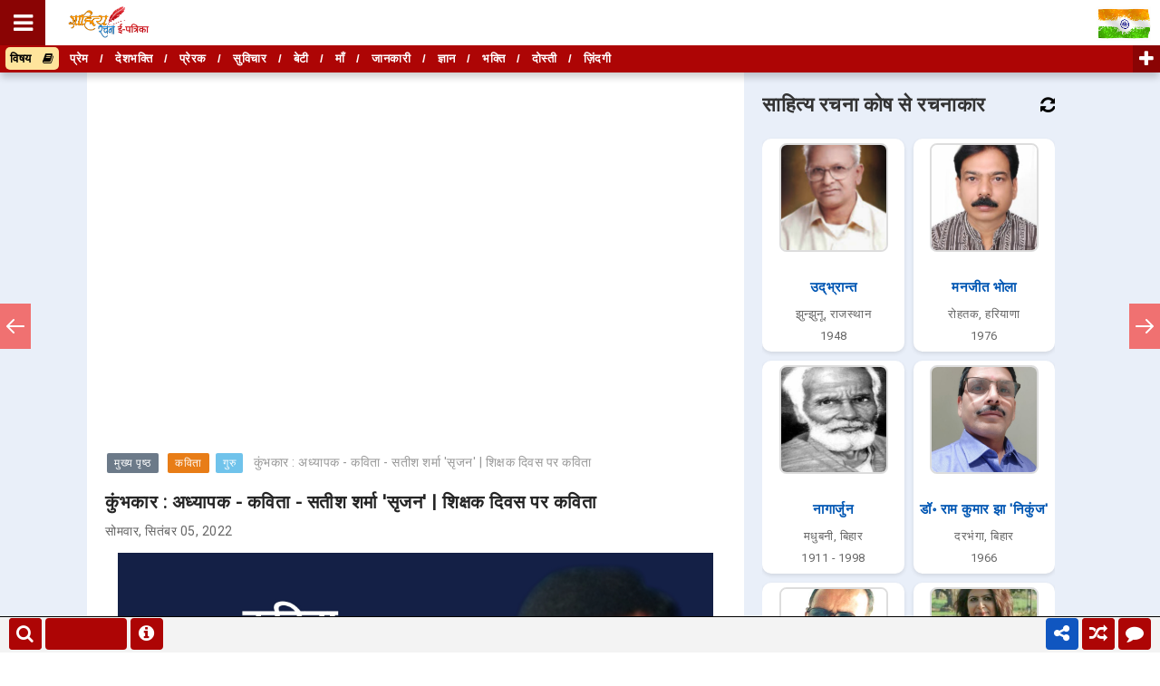

--- FILE ---
content_type: text/html; charset=utf-8
request_url: https://accounts.google.com/o/oauth2/postmessageRelay?parent=https%3A%2F%2Fwww.sahityarachana.com&jsh=m%3B%2F_%2Fscs%2Fabc-static%2F_%2Fjs%2Fk%3Dgapi.lb.en.2kN9-TZiXrM.O%2Fd%3D1%2Frs%3DAHpOoo_B4hu0FeWRuWHfxnZ3V0WubwN7Qw%2Fm%3D__features__
body_size: 159
content:
<!DOCTYPE html><html><head><title></title><meta http-equiv="content-type" content="text/html; charset=utf-8"><meta http-equiv="X-UA-Compatible" content="IE=edge"><meta name="viewport" content="width=device-width, initial-scale=1, minimum-scale=1, maximum-scale=1, user-scalable=0"><script src='https://ssl.gstatic.com/accounts/o/2580342461-postmessagerelay.js' nonce="wdb8yediL1aBaPgajHCEzA"></script></head><body><script type="text/javascript" src="https://apis.google.com/js/rpc:shindig_random.js?onload=init" nonce="wdb8yediL1aBaPgajHCEzA"></script></body></html>

--- FILE ---
content_type: text/html; charset=utf-8
request_url: https://www.google.com/recaptcha/api2/aframe
body_size: 182
content:
<!DOCTYPE HTML><html><head><meta http-equiv="content-type" content="text/html; charset=UTF-8"></head><body><script nonce="uL4Zec7s7tTSkPMijdlFyw">/** Anti-fraud and anti-abuse applications only. See google.com/recaptcha */ try{var clients={'sodar':'https://pagead2.googlesyndication.com/pagead/sodar?'};window.addEventListener("message",function(a){try{if(a.source===window.parent){var b=JSON.parse(a.data);var c=clients[b['id']];if(c){var d=document.createElement('img');d.src=c+b['params']+'&rc='+(localStorage.getItem("rc::a")?sessionStorage.getItem("rc::b"):"");window.document.body.appendChild(d);sessionStorage.setItem("rc::e",parseInt(sessionStorage.getItem("rc::e")||0)+1);localStorage.setItem("rc::h",'1769475008816');}}}catch(b){}});window.parent.postMessage("_grecaptcha_ready", "*");}catch(b){}</script></body></html>

--- FILE ---
content_type: text/javascript; charset=UTF-8
request_url: https://www.sahityarachana.com/feeds/posts/default/-/%E0%A4%97%E0%A5%81%E0%A4%B0%E0%A5%81?alt=json-in-script&callback=related_results_labels
body_size: 28313
content:
// API callback
related_results_labels({"version":"1.0","encoding":"UTF-8","feed":{"xmlns":"http://www.w3.org/2005/Atom","xmlns$openSearch":"http://a9.com/-/spec/opensearchrss/1.0/","xmlns$blogger":"http://schemas.google.com/blogger/2008","xmlns$georss":"http://www.georss.org/georss","xmlns$gd":"http://schemas.google.com/g/2005","xmlns$thr":"http://purl.org/syndication/thread/1.0","id":{"$t":"tag:blogger.com,1999:blog-1050379181306577103"},"updated":{"$t":"2026-01-27T06:10:26.641+05:30"},"category":[{"term":"कविता"},{"term":"गीत"},{"term":"प्रेम"},{"term":"ग़ज़ल"},{"term":"सुविचार"},{"term":"छंद"},{"term":"प्रेरक"},{"term":"भक्ति"},{"term":"देशभक्ति"},{"term":"दोहा छंद"},{"term":"जीवन"},{"term":"Covid19"},{"term":"लेख"},{"term":"माँ"},{"term":"नारी"},{"term":"प्रकृति"},{"term":"ज्ञान"},{"term":"आलेख"},{"term":"स्त्री"},{"term":"याद"},{"term":"भगवान कृष्ण"},{"term":"हिंदी भाषा"},{"term":"बेटी"},{"term":"साहित्य"},{"term":"कवि"},{"term":"धारावाहिक"},{"term":"नव वर्ष"},{"term":"होली"},{"term":"कहानी"},{"term":"बारिश"},{"term":"लघुकथा"},{"term":"सावन"},{"term":"गुरु"},{"term":"प्रार्थना"},{"term":"भगवान राम"},{"term":"भारत"},{"term":"ग़म"},{"term":"दीपावली"},{"term":"माँ दुर्गा"},{"term":"पेड़ पौधे"},{"term":"बचपन"},{"term":"रक्षा बंधन"},{"term":"बसंत"},{"term":"जानकारी"},{"term":"पिता"},{"term":"स्वतंत्रता दिवस"},{"term":"भगवान शिव"},{"term":"नवगीत"},{"term":"गाँव"},{"term":"वृक्ष"},{"term":"सैनिक"},{"term":"मन"},{"term":"मुक्तक"},{"term":"नज़्म"},{"term":"लेखक"},{"term":"लॉकडाउन"},{"term":"दोस्ती"},{"term":"नवरात्रि"},{"term":"रिश्ता"},{"term":"सपना"},{"term":"किसान"},{"term":"मज़दूर"},{"term":"शिक्षा"},{"term":"समय"},{"term":"राधा कृष्ण"},{"term":"घनाक्षरी छंद"},{"term":"माँ सरस्वती"},{"term":"पर्यावरण"},{"term":"दुःख"},{"term":"कुण्डलिया छंद"},{"term":"बाल साहित्य"},{"term":"चाहत"},{"term":"फूल"},{"term":"भगवान गणेश"},{"term":"मानव"},{"term":"क़लम"},{"term":"इंसान"},{"term":"दिल"},{"term":"दुष्कर्म"},{"term":"बादल"},{"term":"वक़्त"},{"term":"शब्द"},{"term":"कृष्ण जन्माष्टमी"},{"term":"चाँद"},{"term":"महाभारत"},{"term":"तिरंगा"},{"term":"शहीद"},{"term":"आदमी"},{"term":"गणतंत्र दिवस"},{"term":"दीप"},{"term":"पति पत्नी"},{"term":"प्रतीक्षा"},{"term":"व्यंग्य"},{"term":"संस्मरण"},{"term":"हरियाणवी"},{"term":"ग़रीब"},{"term":"व्यथा"},{"term":"सुबह"},{"term":"ग़रीबी"},{"term":"दर्द"},{"term":"पक्षी"},{"term":"भाई"},{"term":"युद्ध"},{"term":"लड़की"},{"term":"उम्मीद"},{"term":"खुशी"},{"term":"वेदना"},{"term":"साथ"},{"term":"सीख"},{"term":"बेटा"},{"term":"मौसम"},{"term":"लोकगीत"},{"term":"विवाह"},{"term":"विशेष"},{"term":"श्रम"},{"term":"संघर्ष"},{"term":"जल"},{"term":"ठंड"},{"term":"नदी"},{"term":"नशा"},{"term":"भगवान"},{"term":"भारतीय सेना"},{"term":"महात्मा गाँधी"},{"term":"छठ पर्व"},{"term":"देश"},{"term":"बाबा साहब"},{"term":"भूख"},{"term":"भोर"},{"term":"रामायण"},{"term":"वतन"},{"term":"वीरता"},{"term":"सूरज"},{"term":"स्वतंत्रता"},{"term":"आईना"},{"term":"क्यों"},{"term":"गर्मी"},{"term":"चुनाव"},{"term":"परिवार"},{"term":"माता पिता"},{"term":"रावण"},{"term":"शक्ति"},{"term":"आत्म"},{"term":"किताब"},{"term":"दीया"},{"term":"निबंध"},{"term":"भगवान बुद्ध"},{"term":"मंज़िल"},{"term":"मकर संक्रांति"},{"term":"मृत्यु"},{"term":"राजनीति"},{"term":"वीर"},{"term":"सफलता"},{"term":"आँख"},{"term":"आँसू"},{"term":"आधुनिकता"},{"term":"खोरठा"},{"term":"धूप"},{"term":"पशु"},{"term":"भगवान हनुमान"},{"term":"योग"},{"term":"वृद्ध"},{"term":"समाज"},{"term":"सवैया छंद"},{"term":"सफ़र"},{"term":"हास्य कविता"},{"term":"ज़िम्मेदारी"},{"term":"आज़ादी"},{"term":"बहन"},{"term":"भोजपुरी"},{"term":"मिलन"},{"term":"मौन"},{"term":"युवा"},{"term":"शहर"},{"term":"शाम"},{"term":"संस्कार"},{"term":"सत्य"},{"term":"आध्यात्मिक"},{"term":"आशा"},{"term":"खोज"},{"term":"घर"},{"term":"चेहरा"},{"term":"जंगल"},{"term":"तन्हा"},{"term":"तन्हाई"},{"term":"धरती"},{"term":"पत्नी"},{"term":"पत्र"},{"term":"मानवता"},{"term":"मुस्कान"},{"term":"राह"},{"term":"रोटी"},{"term":"विजय"},{"term":"विजयादशमी"},{"term":"शरद पूर्णिमा"},{"term":"साजन"},{"term":"हाइकु"},{"term":"हौसला"},{"term":"ख़ामोशी"},{"term":"Sher"},{"term":"इंसानियत"},{"term":"ईश्वर"},{"term":"एहसास"},{"term":"कर्म"},{"term":"झारखण्ड"},{"term":"धन"},{"term":"नज़र"},{"term":"पतंग"},{"term":"बच्चे"},{"term":"महान"},{"term":"रात"},{"term":"राष्ट्र"},{"term":"श्रद्धांजलि"},{"term":"संविधान"},{"term":"सवेरा"},{"term":"सुख दुःख"},{"term":"सौंदर्य"},{"term":"स्वामी विवेकानंद"},{"term":"स्वास्थ्य"},{"term":"अपराध"},{"term":"अवधी"},{"term":"करवा चौथ"},{"term":"चौपाई छंद"},{"term":"जन्मदिन"},{"term":"जाति"},{"term":"डर"},{"term":"दहेज"},{"term":"दुनिया"},{"term":"पत्थर"},{"term":"पूर्णिमा"},{"term":"बात"},{"term":"शराब"},{"term":"सजल"},{"term":"सर्दी"},{"term":"सुख"},{"term":"हमसफ़र"},{"term":"क़िस्मत"},{"term":"आकाश"},{"term":"एकता"},{"term":"ताटंक छंद"},{"term":"तीज"},{"term":"परिवर्तन"},{"term":"प्रिय"},{"term":"बुज़ुर्ग"},{"term":"बेवफ़ाई"},{"term":"भाग्य"},{"term":"मधुशाला"},{"term":"मुलाक़ात"},{"term":"मुसाफिर"},{"term":"यात्रा"},{"term":"विद्यार्थी"},{"term":"विश्वास"},{"term":"शीत ऋतु"},{"term":"संस्कृति"},{"term":"सिपाही"},{"term":"हृदय"},{"term":"हैवानियत"},{"term":"फ़सल"},{"term":"अवसाद"},{"term":"आत्मनिर्भर"},{"term":"इम्तिहान"},{"term":"कैसे"},{"term":"कौन"},{"term":"चाय"},{"term":"जनता"},{"term":"त्रिभंगी छंद"},{"term":"धनतेरस"},{"term":"न्याय"},{"term":"पुरूष"},{"term":"प्रश्न"},{"term":"भगवान विश्वकर्मा"},{"term":"भूल"},{"term":"मदद"},{"term":"माँ सीता"},{"term":"मिट्टी"},{"term":"रंग"},{"term":"रानी लक्ष्मीबाई"},{"term":"लावणी छंद"},{"term":"विदा"},{"term":"शरद ऋतु"},{"term":"शेर"},{"term":"संकल्प"},{"term":"समस्या"},{"term":"सरसी छंद"},{"term":"सुभाष चंद्र बोस"},{"term":"सोशल मीडिया"},{"term":"स्वच्छता"},{"term":"हार"},{"term":"हिंदू नव वर्ष"},{"term":"अब्दुल कलाम"},{"term":"अभिलाषा"},{"term":"अरमान"},{"term":"अहंकार"},{"term":"आग"},{"term":"आवाज़"},{"term":"काँटा"},{"term":"कोशिश"},{"term":"खेल"},{"term":"गीतिका"},{"term":"गुरु पूर्णिमा"},{"term":"चिड़िया"},{"term":"जीत"},{"term":"जीवनी"},{"term":"जुदाई"},{"term":"तुलसीदास"},{"term":"दूर"},{"term":"दौर"},{"term":"धर्म"},{"term":"नींद"},{"term":"पितृ पक्ष"},{"term":"प्रेमचंद"},{"term":"बेबस"},{"term":"भावना"},{"term":"भ्रूण हत्या"},{"term":"माँ गंगा"},{"term":"मौत"},{"term":"लम्हा"},{"term":"लफ़्ज़"},{"term":"व्यंग्य कथा"},{"term":"वफ़ा"},{"term":"शांति"},{"term":"श्राद्ध"},{"term":"सरकार"},{"term":"सलाम"},{"term":"स्वदेशी"},{"term":"हँसी"},{"term":"हादसा"},{"term":"हास्य व्यंग्य लेख"},{"term":"ख़त"},{"term":"ज़मीन"},{"term":"ज़ख़्म"},{"term":"अटल बिहारी वाजपेयी"},{"term":"अनमोल"},{"term":"अख़बार"},{"term":"आदत"},{"term":"आल्हा छंद"},{"term":"ईद"},{"term":"उपकार"},{"term":"कामयाब"},{"term":"कुदरत"},{"term":"खुशबू"},{"term":"गलती"},{"term":"ग्रीष्म ऋतु"},{"term":"चिंता"},{"term":"छाँव"},{"term":"जवानी"},{"term":"तमन्ना"},{"term":"तस्वीर"},{"term":"तारा"},{"term":"त्यौहार"},{"term":"दिसम्बर"},{"term":"दीवार"},{"term":"दुर्घटना"},{"term":"दुश्मनी"},{"term":"धैर्य"},{"term":"नीलकंठ"},{"term":"नफ़रत"},{"term":"पंख"},{"term":"पंचचामर छंद"},{"term":"पहचान"},{"term":"पास"},{"term":"पुस्तक समीक्षा"},{"term":"पैसा"},{"term":"बुंदेली"},{"term":"मर्यादा"},{"term":"महत्व"},{"term":"राजस्थानी"},{"term":"रेखाचित्र"},{"term":"लाल बहादुर शास्त्री"},{"term":"लोग"},{"term":"विज्ञान"},{"term":"व्यवहार"},{"term":"शान"},{"term":"शृंगार"},{"term":"संस्कृत"},{"term":"सत्य कथा"},{"term":"सुरक्षा"},{"term":"सेवा"},{"term":"हत्या"},{"term":"हालात"},{"term":"हास्य साहित्य"},{"term":"ख़ुदा"},{"term":"ज़माना"},{"term":"ज़रूरत"},{"term":"अतिथि"},{"term":"अधिकार"},{"term":"अमर"},{"term":"असफलता"},{"term":"आत्महत्या"},{"term":"आत्मा"},{"term":"आदिवासी"},{"term":"इसरो"},{"term":"उत्तर प्रदेश"},{"term":"उमंग"},{"term":"उम्र"},{"term":"एकांकी"},{"term":"कजरी"},{"term":"कवित्त"},{"term":"कारगिल विजय दिवस"},{"term":"काग़ज़"},{"term":"कुम्भ"},{"term":"चन्द्रशेखर आजाद"},{"term":"चाँदनी"},{"term":"चुनौती"},{"term":"चूड़ियाँ"},{"term":"जज़्बात"},{"term":"डोली"},{"term":"तीर्थ"},{"term":"दान"},{"term":"दीवाना"},{"term":"दुल्हन"},{"term":"देर"},{"term":"नाग पंचमी"},{"term":"परवाह"},{"term":"परोपकार"},{"term":"पहाड़"},{"term":"पाप पुण्य"},{"term":"पूजा"},{"term":"पृथ्वी"},{"term":"प्रदूषण"},{"term":"बाल दिवस"},{"term":"बिहार"},{"term":"बुद्ध पूर्णिमा"},{"term":"बेरोजगारी"},{"term":"मतदान"},{"term":"महँगाई"},{"term":"महबूबा"},{"term":"महाराणा प्रताप"},{"term":"महफ़िल"},{"term":"माँ पार्वती"},{"term":"माँ लक्ष्मी"},{"term":"मेहंदी"},{"term":"राजा"},{"term":"रुबाई"},{"term":"रोजगार"},{"term":"रोला छंद"},{"term":"लहू"},{"term":"वादा"},{"term":"विद्यालय"},{"term":"व्यर्थ"},{"term":"शिक्षक दिवस"},{"term":"शुभकामना"},{"term":"सभ्यता"},{"term":"समाधान"},{"term":"सादगी"},{"term":"सिनेमा"},{"term":"सियासत"},{"term":"स्तोत्रम्"},{"term":"हाथी"},{"term":"हास्य व्यंग्य आलेख"},{"term":"हिंसा"},{"term":"क़ुर्बानी"},{"term":"ख़्याल"},{"term":"Gulzar"},{"term":"अँधकार"},{"term":"अंधविश्वास"},{"term":"अकेलापन"},{"term":"अक्टूबर"},{"term":"अधिवक्ता"},{"term":"अन्याय"},{"term":"अमीर"},{"term":"अल्फ़ाज़"},{"term":"आम"},{"term":"आयु"},{"term":"आरज़ू"},{"term":"आशीर्वाद"},{"term":"इगास पर्व"},{"term":"उद्देश्य"},{"term":"उपहार"},{"term":"कमजोरी"},{"term":"कामना"},{"term":"क्षणिकाएँ"},{"term":"खिलौना"},{"term":"खुदीराम बोस"},{"term":"खूबसूरती"},{"term":"गुलाब"},{"term":"गुज़ारिश"},{"term":"गैर"},{"term":"गोवर्धन पूजा"},{"term":"घड़ी"},{"term":"चर्चरी छंद"},{"term":"चैन"},{"term":"छत्रपती शिवाजी महाराज"},{"term":"जान"},{"term":"जोगीरा"},{"term":"ज्योतिबा फुले"},{"term":"ठग"},{"term":"डायरी"},{"term":"तपी छंद"},{"term":"तितली"},{"term":"तुलसी"},{"term":"तोटक छंद"},{"term":"दलित"},{"term":"दशरथ माँझी"},{"term":"दौलत"},{"term":"धुआँ"},{"term":"नारी शक्ति"},{"term":"नास्तिक"},{"term":"नित छंद"},{"term":"निर्णय"},{"term":"पण्डित जवाहरलाल नेहरू"},{"term":"पतझड़"},{"term":"पति"},{"term":"परछाई"},{"term":"पुलिस"},{"term":"पूर्वज"},{"term":"पैरोडी"},{"term":"फौजी"},{"term":"बदनामी"},{"term":"बाघ"},{"term":"बिरसा मुण्डा"},{"term":"बूढ़ी"},{"term":"ब्लूज़"},{"term":"भगवान जगन्नाथ"},{"term":"भगवान परशुराम"},{"term":"भगवान महावीर"},{"term":"भोजन"},{"term":"मजाक"},{"term":"मदर टेरेसा"},{"term":"मध्य प्रदेश"},{"term":"मनोरम छंद"},{"term":"मसीहा"},{"term":"माँ कात्यायनी"},{"term":"माँ काली"},{"term":"मानव छंद"},{"term":"मालिक"},{"term":"मिश्रित छंद"},{"term":"मुकरियाँ"},{"term":"मोनोलॉग"},{"term":"यंत्र"},{"term":"यमुना"},{"term":"योगदान"},{"term":"योद्धा"},{"term":"रथ यात्रा"},{"term":"रविवार"},{"term":"राज"},{"term":"राजस्थान"},{"term":"रामधारी सिंह दिनकर"},{"term":"राष्ट्रीय खेल दिवस"},{"term":"रिपोर्ताज"},{"term":"लखनऊ"},{"term":"लघु नाटक"},{"term":"लघु निबंध"},{"term":"लोक"},{"term":"लोकमान्य तिलक"},{"term":"लोहड़ी"},{"term":"लड़का"},{"term":"विजात छंद"},{"term":"विधाता छंद"},{"term":"वृत्तांत"},{"term":"शिवरात्रि"},{"term":"शिष्टाचार"},{"term":"शृंगार छंद"},{"term":"शोक"},{"term":"श्रीमद्भगवद्गीता"},{"term":"संगीत"},{"term":"संस्कृत भाषा"},{"term":"सरदार भगत सिंह"},{"term":"सरहद"},{"term":"साँप"},{"term":"सायली छंद"},{"term":"सार छंद"},{"term":"साहस"},{"term":"सुखी"},{"term":"सृष्टि"},{"term":"सॉनेट"},{"term":"सौतेला"},{"term":"सौदा"},{"term":"स्वस्थ"},{"term":"हरिगीतिका छंद"},{"term":"हरियाणा"},{"term":"हरिवंश राय बच्चन"},{"term":"हास्य संस्मरण"},{"term":"क़ब्र"},{"term":"क़ातिल"},{"term":"फ़रिश्ता"}],"title":{"type":"text","$t":"साहित्य रचना ई-पत्रिका"},"subtitle":{"type":"html","$t":"हिन्दी साहित्य की विशाल एवं लोकप्रिय ई पत्रिका।\nलोकप्रिय ई पत्रिका साहित्य रचना में पढ़ें हिन्दी कविता, हिन्दी बालकथा, मुक्तक, हिंदी गीत, लोकगीत, दोहे, ग़ज़ल, नज़्म, व्यंग्य, हिंदी कहानी, हिंदी लोककथा, हिंदी लघुकथा, हिंदी सत्यकथा, लेख, आलेख, निबन्ध, संस्मरण, छंद मुक्त रचनाएँ, इत्यादि।\nहिन्दी वेब पत्रिका, हिंदी ऑनलाइन पत्रिका, ई पत्रिका, Best Emagazine, हिन्दी रचना"},"link":[{"rel":"http://schemas.google.com/g/2005#feed","type":"application/atom+xml","href":"https:\/\/www.sahityarachana.com\/feeds\/posts\/default"},{"rel":"self","type":"application/atom+xml","href":"https:\/\/www.blogger.com\/feeds\/1050379181306577103\/posts\/default\/-\/%E0%A4%97%E0%A5%81%E0%A4%B0%E0%A5%81?alt=json-in-script"},{"rel":"alternate","type":"text/html","href":"https:\/\/www.sahityarachana.com\/search\/label\/%E0%A4%97%E0%A5%81%E0%A4%B0%E0%A5%81"},{"rel":"hub","href":"http://pubsubhubbub.appspot.com/"},{"rel":"next","type":"application/atom+xml","href":"https:\/\/www.blogger.com\/feeds\/1050379181306577103\/posts\/default\/-\/%E0%A4%97%E0%A5%81%E0%A4%B0%E0%A5%81\/-\/%E0%A4%97%E0%A5%81%E0%A4%B0%E0%A5%81?alt=json-in-script\u0026start-index=26\u0026max-results=25"}],"author":[{"name":{"$t":"Admin"},"uri":{"$t":"http:\/\/www.blogger.com\/profile\/08582870851954424038"},"email":{"$t":"noreply@blogger.com"},"gd$image":{"rel":"http://schemas.google.com/g/2005#thumbnail","width":"16","height":"16","src":"https:\/\/img1.blogblog.com\/img\/b16-rounded.gif"}}],"generator":{"version":"7.00","uri":"http://www.blogger.com","$t":"Blogger"},"openSearch$totalResults":{"$t":"67"},"openSearch$startIndex":{"$t":"1"},"openSearch$itemsPerPage":{"$t":"25"},"entry":[{"id":{"$t":"tag:blogger.com,1999:blog-1050379181306577103.post-9210855142879689959"},"published":{"$t":"2023-09-05T16:33:00.002+05:30"},"updated":{"$t":"2023-09-05T16:33:22.586+05:30"},"category":[{"scheme":"http://www.blogger.com/atom/ns#","term":"कविता"},{"scheme":"http://www.blogger.com/atom/ns#","term":"गुरु"}],"title":{"type":"text","$t":"अंशुमाली उन्हीं की चरण वंदना है - कविता - शिव शरण सिंह चौहान 'अंशुमाली'"},"content":{"type":"html","$t":"\u003Cdiv class=\"separator\" style=\"clear: both; text-align: center;\"\u003E\u003Ca href=\"https:\/\/blogger.googleusercontent.com\/img\/b\/R29vZ2xl\/AVvXsEiBqIzj6KH76jfAdwyw4oio-NM-7-TKioqdvvUhL62ISteNN7NQ7WlBiZ2knTOm134gIe55FY9Ena6HYeFPfTe2NOgAbznj6XpRhfzBDjoOdsffoa7tvqLFc_qQ1gTejDzDPscNPKRqvI2ffb9VYJlFE69ftCNZpiy3hukcrBuGi21wSb6tDcS19Sqp_6E\/s1880\/hindi-kavita-anshumali-unheen-kee-charan-vandana-hai-shiv-sharan-singh-chauhan-anshumali.jpg\" imageanchor=\"1\" style=\"margin-left: 1em; margin-right: 1em;\"\u003E\u003Cimg alt=\"अंशुमाली उन्हीं की चरण वंदना है - कविता | Shikshak Kavita - Anshumali Unheen Ki Charan Vandana Hai | शिक्षक पर बेहतरीन कविता. Best Poem On Teacher\" border=\"0\" data-original-height=\"1100\" data-original-width=\"1880\" src=\"https:\/\/blogger.googleusercontent.com\/img\/b\/R29vZ2xl\/AVvXsEiBqIzj6KH76jfAdwyw4oio-NM-7-TKioqdvvUhL62ISteNN7NQ7WlBiZ2knTOm134gIe55FY9Ena6HYeFPfTe2NOgAbznj6XpRhfzBDjoOdsffoa7tvqLFc_qQ1gTejDzDPscNPKRqvI2ffb9VYJlFE69ftCNZpiy3hukcrBuGi21wSb6tDcS19Sqp_6E\/s16000\/hindi-kavita-anshumali-unheen-kee-charan-vandana-hai-shiv-sharan-singh-chauhan-anshumali.jpg\" \/\u003E\u003C\/a\u003E\u003C\/div\u003E\u003Cdiv\u003E\u003Cspan style=\"font-family: verdana; font-size: large;\"\u003Eप्राण फूँके हैं जिसने सघन चेतना के,\u003C\/span\u003E\u003C\/div\u003E\u003Cdiv\u003E\u003Cspan style=\"font-family: verdana; font-size: large;\"\u003Eअंशुमाली उन्हीं की चरण वंदना है।\u003C\/span\u003E\u003C\/div\u003E\u003Cdiv\u003E\u003Cspan style=\"font-family: verdana; font-size: large;\"\u003E\u003Cbr \/\u003E\u003C\/span\u003E\u003C\/div\u003E\u003Cdiv\u003E\u003Cspan style=\"font-family: verdana; font-size: large;\"\u003Eकलम को पकड़ कर अक्षर बनाए,\u003C\/span\u003E\u003C\/div\u003E\u003Cdiv\u003E\u003Cspan style=\"font-family: verdana; font-size: large;\"\u003Eफिर वर्णमाला जिसने सिखाई।\u003C\/span\u003E\u003C\/div\u003E\u003Cdiv\u003E\u003Cspan style=\"font-family: verdana; font-size: large;\"\u003Eपास में बैठ स्नेहिल कर फेर करके,\u003C\/span\u003E\u003C\/div\u003E\u003Cdiv\u003E\u003Cspan style=\"font-family: verdana; font-size: large;\"\u003Eवाणी मधुर बोल शिशुता रिझाई।\u003C\/span\u003E\u003C\/div\u003E\u003Cdiv\u003E\u003Cspan style=\"font-family: verdana; font-size: large;\"\u003Eभय से विकंपित अश्रु बहते दिखे जब,\u003C\/span\u003E\u003C\/div\u003E\u003Cdiv\u003E\u003Cspan style=\"font-family: verdana; font-size: large;\"\u003Eपोंछ कर प्रेम पीयूष धारा पिलाई।\u003C\/span\u003E\u003C\/div\u003E\u003Cdiv\u003E\u003Cspan style=\"font-family: verdana; font-size: large;\"\u003E\u003Cbr \/\u003E\u003C\/span\u003E\u003C\/div\u003E\u003Cdiv\u003E\u003Cspan style=\"font-family: verdana; font-size: large;\"\u003Eगढ़ते अभी भी जो पंथ अनगढ़,\u003C\/span\u003E\u003C\/div\u003E\u003Cdiv\u003E\u003Cspan style=\"font-family: verdana; font-size: large;\"\u003Eअंशुमाली उन्हीं की चरण वंदना है।\u003C\/span\u003E\u003C\/div\u003E\u003Cdiv\u003E\u003Cspan style=\"font-family: verdana; font-size: large;\"\u003E\u003Cbr \/\u003E\u003C\/span\u003E\u003C\/div\u003E\u003Cdiv\u003E\u003Cspan style=\"font-family: verdana; font-size: large;\"\u003Eभटका कभी भी जब राह से था,\u003C\/span\u003E\u003C\/div\u003E\u003Cdiv\u003E\u003Cspan style=\"font-family: verdana; font-size: large;\"\u003Eमिला दण्ड मुझको न मैं भूल पाया।\u003C\/span\u003E\u003C\/div\u003E\u003Cdiv\u003E\u003Cspan style=\"font-family: verdana; font-size: large;\"\u003Eसुपथ पर चला जो उनकी कृपा थी,\u003C\/span\u003E\u003C\/div\u003E\u003Cdiv\u003E\u003Cspan style=\"font-family: verdana; font-size: large;\"\u003Eपरिमल प्रफुल्लित बनी आज काया।\u003C\/span\u003E\u003C\/div\u003E\u003Cdiv\u003E\u003Cspan style=\"font-family: verdana; font-size: large;\"\u003Eसंगीतमय बन गई ज़िन्दगी यह,\u003C\/span\u003E\u003C\/div\u003E\u003Cdiv\u003E\u003Cspan style=\"font-family: verdana; font-size: large;\"\u003Eनिस्पृह रहा मैं व्याप्त पाई न माया।\u003C\/span\u003E\u003C\/div\u003E\u003Cdiv\u003E\u003Cspan style=\"font-family: verdana; font-size: large;\"\u003E\u003Cbr \/\u003E\u003C\/span\u003E\u003C\/div\u003E\u003Cdiv\u003E\u003Cspan style=\"font-family: verdana; font-size: large;\"\u003Eलक्ष्य के मंत्र जिसने दिए अनवरत थे,\u003C\/span\u003E\u003C\/div\u003E\u003Cdiv\u003E\u003Cspan style=\"font-family: verdana; font-size: large;\"\u003Eअंशुमाली उन्हीं की चरण वंदना है।\u003C\/span\u003E\u003C\/div\u003E\u003Cdiv\u003E\u003Cspan style=\"font-family: verdana; font-size: large;\"\u003E\u003Cbr \/\u003E\u003C\/span\u003E\u003C\/div\u003E\u003Cdiv\u003E\u003Cspan style=\"font-family: verdana; font-size: large;\"\u003Eप्रेरणा दी मुझे मैं नहीं भूल पाया,\u003C\/span\u003E\u003C\/div\u003E\u003Cdiv\u003E\u003Cspan style=\"font-family: verdana; font-size: large;\"\u003Eअनुशासन की घूँटी पिलाया।\u003C\/span\u003E\u003C\/div\u003E\u003Cdiv\u003E\u003Cspan style=\"font-family: verdana; font-size: large;\"\u003Eअंँधेरा जहाँ जीवनी में कहीं था,\u003C\/span\u003E\u003C\/div\u003E\u003Cdiv\u003E\u003Cspan style=\"font-family: verdana; font-size: large;\"\u003Eउन्हीं की कृपा से ज्ञान दीपक जलाया।\u003C\/span\u003E\u003C\/div\u003E\u003Cdiv\u003E\u003Cspan style=\"font-family: verdana; font-size: large;\"\u003Eप्रस्तर था मैं गुरुदेव नें ही,\u003C\/span\u003E\u003C\/div\u003E\u003Cdiv\u003E\u003Cspan style=\"font-family: verdana; font-size: large;\"\u003Eमुझे बोलती एक मूरति बनाया।\u003C\/span\u003E\u003C\/div\u003E\u003Cdiv\u003E\u003Cspan style=\"font-family: verdana; font-size: large;\"\u003E\u003Cbr \/\u003E\u003C\/span\u003E\u003C\/div\u003E\u003Cdiv\u003E\u003Cspan style=\"font-family: verdana; font-size: large;\"\u003Eमझधार से जो तरणि खींच लाए,\u003C\/span\u003E\u003C\/div\u003E\u003Cdiv\u003E\u003Cspan style=\"font-family: verdana; font-size: large;\"\u003Eअंशुमाली उन्हीं की चरण वंदना है।\u003C\/span\u003E\u003C\/div\u003E\u003Cdiv\u003E\u003Cspan style=\"font-family: verdana; font-size: large;\"\u003E\u003Cbr \/\u003E\u003C\/span\u003E\u003C\/div\u003E\u003Cdiv\u003E\u003Cblockquote style=\"text-align: center;\"\u003E\u003Cspan style=\"font-family: verdana; font-size: large;\"\u003Eशिव शरण सिंह चौहान 'अंशुमाली' - \u003Ca href=\"http:\/\/www.sahityarachana.org\/authors-list.php?cityname=%E0%A4%AB%E0%A4%BC%E0%A4%A4%E0%A5%87%E0%A4%B9%E0%A4%AA%E0%A5%81%E0%A4%B0\" target=\"_blank\"\u003Eफ़तेहपुर\u003C\/a\u003E (\u003Ca href=\"http:\/\/www.sahityarachana.org\/authors-list.php?state=%E0%A4%89%E0%A4%A4%E0%A5%8D%E0%A4%A4%E0%A4%B0%20%E0%A4%AA%E0%A5%8D%E0%A4%B0%E0%A4%A6%E0%A5%87%E0%A4%B6\" target=\"_blank\"\u003Eउत्तर प्रदेश\u003C\/a\u003E)\u003C\/span\u003E\u003C\/blockquote\u003E\u003C\/div\u003E"},"link":[{"rel":"edit","type":"application/atom+xml","href":"https:\/\/www.blogger.com\/feeds\/1050379181306577103\/posts\/default\/9210855142879689959"},{"rel":"self","type":"application/atom+xml","href":"https:\/\/www.blogger.com\/feeds\/1050379181306577103\/posts\/default\/9210855142879689959"},{"rel":"alternate","type":"text/html","href":"https:\/\/www.sahityarachana.com\/2023\/09\/hindi-kavita-anshumali-unheen-kee-charan-vandana-hai-shiv-sharan-singh-chauhan-anshumali.html","title":"अंशुमाली उन्हीं की चरण वंदना है - कविता - शिव शरण सिंह चौहान 'अंशुमाली'"}],"author":[{"name":{"$t":"Unknown"},"email":{"$t":"noreply@blogger.com"},"gd$image":{"rel":"http://schemas.google.com/g/2005#thumbnail","width":"16","height":"16","src":"https:\/\/img1.blogblog.com\/img\/b16-rounded.gif"}}],"media$thumbnail":{"xmlns$media":"http://search.yahoo.com/mrss/","url":"https:\/\/blogger.googleusercontent.com\/img\/b\/R29vZ2xl\/AVvXsEiBqIzj6KH76jfAdwyw4oio-NM-7-TKioqdvvUhL62ISteNN7NQ7WlBiZ2knTOm134gIe55FY9Ena6HYeFPfTe2NOgAbznj6XpRhfzBDjoOdsffoa7tvqLFc_qQ1gTejDzDPscNPKRqvI2ffb9VYJlFE69ftCNZpiy3hukcrBuGi21wSb6tDcS19Sqp_6E\/s72-c\/hindi-kavita-anshumali-unheen-kee-charan-vandana-hai-shiv-sharan-singh-chauhan-anshumali.jpg","height":"72","width":"72"}},{"id":{"$t":"tag:blogger.com,1999:blog-1050379181306577103.post-7667901051892529466"},"published":{"$t":"2023-09-05T15:31:00.001+05:30"},"updated":{"$t":"2023-09-05T15:31:02.920+05:30"},"category":[{"scheme":"http://www.blogger.com/atom/ns#","term":"कविता"},{"scheme":"http://www.blogger.com/atom/ns#","term":"गुरु"}],"title":{"type":"text","$t":"गुरु - कविता - विनय विश्वा"},"content":{"type":"html","$t":"\u003Cdiv class=\"separator\" style=\"clear: both; text-align: center;\"\u003E\u003Ca href=\"https:\/\/blogger.googleusercontent.com\/img\/b\/R29vZ2xl\/AVvXsEiWOyUdTFs6qYUF8mbqdZ-vuXJRCAiag6l5mRF614nAd2zXR5HPjZWawHnGU83XC2mAaFuNkRrchGcVMyyp-6xFaRKkxXv-f5dxueUuvU8Uld7j41Ydis5b_rE20JIOb4cWgAdadQSWSBvOwHiZetC6eUHpiv_MwfhnsWRS7mN2usjirLpOGtTIZYCbLzI\/s1880\/hindi-kavita-guru-vinay-vishwa.jpg\" imageanchor=\"1\" style=\"margin-left: 1em; margin-right: 1em;\"\u003E\u003Cimg alt=\"गुरु - कविता - विनय विश्वा | Hindi Kavita - Guru - Vinay Vishwa. Hindi Poem On Teacher. शिक्षक पर कविता\" border=\"0\" data-original-height=\"1100\" data-original-width=\"1880\" src=\"https:\/\/blogger.googleusercontent.com\/img\/b\/R29vZ2xl\/AVvXsEiWOyUdTFs6qYUF8mbqdZ-vuXJRCAiag6l5mRF614nAd2zXR5HPjZWawHnGU83XC2mAaFuNkRrchGcVMyyp-6xFaRKkxXv-f5dxueUuvU8Uld7j41Ydis5b_rE20JIOb4cWgAdadQSWSBvOwHiZetC6eUHpiv_MwfhnsWRS7mN2usjirLpOGtTIZYCbLzI\/s16000\/hindi-kavita-guru-vinay-vishwa.jpg\" \/\u003E\u003C\/a\u003E\u003C\/div\u003E\u003Cdiv\u003E\u003Cspan style=\"font-family: verdana; font-size: large;\"\u003Eगुरु वहीं जो ज्ञान बताए\u003C\/span\u003E\u003C\/div\u003E\u003Cdiv\u003E\u003Cspan style=\"font-family: verdana; font-size: large;\"\u003Eभटके हुए को राह दिखाए\u003C\/span\u003E\u003C\/div\u003E\u003Cdiv\u003E\u003Cspan style=\"font-family: verdana; font-size: large;\"\u003Eजीवन मिले ना फिर ये कभी\u003C\/span\u003E\u003C\/div\u003E\u003Cdiv\u003E\u003Cspan style=\"font-family: verdana; font-size: large;\"\u003Eहर मोड़ पर जीवटता सिखाए\u003C\/span\u003E\u003C\/div\u003E\u003Cdiv\u003E\u003Cspan style=\"font-family: verdana; font-size: large;\"\u003Eगुरु वहीं जो ज्ञान बताए\u003C\/span\u003E\u003C\/div\u003E\u003Cdiv\u003E\u003Cspan style=\"font-family: verdana; font-size: large;\"\u003Eमुर्दे में भी जान लाए\u003C\/span\u003E\u003C\/div\u003E\u003Cdiv\u003E\u003Cspan style=\"font-family: verdana; font-size: large;\"\u003Eज्ञान ज्ञान ज्ञान\u003C\/span\u003E\u003C\/div\u003E\u003Cdiv\u003E\u003Cspan style=\"font-family: verdana; font-size: large;\"\u003Eतू है मेरी जान।\u003C\/span\u003E\u003C\/div\u003E\u003Cdiv\u003E\u003Cspan style=\"font-family: verdana; font-size: large;\"\u003Eशब्दों की है ना कारीगरी\u003C\/span\u003E\u003C\/div\u003E\u003Cdiv\u003E\u003Cspan style=\"font-family: verdana; font-size: large;\"\u003Eहै तो यह मेरी ज़मीं\u003C\/span\u003E\u003C\/div\u003E\u003Cdiv\u003E\u003Cspan style=\"font-family: verdana; font-size: large;\"\u003Eबुद्ध की धरती से हैं हम\u003C\/span\u003E\u003C\/div\u003E\u003Cdiv\u003E\u003Cspan style=\"font-family: verdana; font-size: large;\"\u003Eसगरी करुणा की गगरी हैं हम\u003C\/span\u003E\u003C\/div\u003E\u003Cdiv\u003E\u003Cspan style=\"font-family: verdana; font-size: large;\"\u003Eमानव यहीं मानव हुए\u003C\/span\u003E\u003C\/div\u003E\u003Cdiv\u003E\u003Cspan style=\"font-family: verdana; font-size: large;\"\u003Eअंगुलिमाल से आनंद हुए\u003C\/span\u003E\u003C\/div\u003E\u003Cdiv\u003E\u003Cspan style=\"font-family: verdana; font-size: large;\"\u003Eसिद्धों-नाथो, पूरब-पश्चिम\u003C\/span\u003E\u003C\/div\u003E\u003Cdiv\u003E\u003Cspan style=\"font-family: verdana; font-size: large;\"\u003Eकी यह भाषा हुए\u003C\/span\u003E\u003C\/div\u003E\u003Cdiv\u003E\u003Cspan style=\"font-family: verdana; font-size: large;\"\u003Eज्ञान ज्ञान ज्ञान\u003C\/span\u003E\u003C\/div\u003E\u003Cdiv\u003E\u003Cspan style=\"font-family: verdana; font-size: large;\"\u003Eबिन गुरु है\u003C\/span\u003E\u003C\/div\u003E\u003Cdiv\u003E\u003Cspan style=\"font-family: verdana; font-size: large;\"\u003Eकहाँ ज्ञान\u003C\/span\u003E\u003C\/div\u003E\u003Cdiv\u003E\u003Cspan style=\"font-family: verdana; font-size: large;\"\u003Eजान जान जान\u003C\/span\u003E\u003C\/div\u003E\u003Cdiv\u003E\u003Cspan style=\"font-family: verdana; font-size: large;\"\u003Eख़ुद को ही तू जान\u003C\/span\u003E\u003C\/div\u003E\u003Cdiv\u003E\u003Cspan style=\"font-family: verdana; font-size: large;\"\u003Eमान मान मान\u003C\/span\u003E\u003C\/div\u003E\u003Cdiv\u003E\u003Cspan style=\"font-family: verdana; font-size: large;\"\u003Eअप्प दीपो ज्ञान\u003C\/span\u003E\u003C\/div\u003E\u003Cdiv\u003E\u003Cspan style=\"font-family: verdana; font-size: large;\"\u003Eअप्प दीपो ज्ञान।\u003C\/span\u003E\u003C\/div\u003E\u003Cdiv\u003E\u003Cspan style=\"font-family: verdana; font-size: large;\"\u003E\u003Cbr \/\u003E\u003C\/span\u003E\u003C\/div\u003E\u003Cdiv\u003E\u003Cblockquote style=\"text-align: center;\"\u003E\u003Cspan style=\"font-family: verdana; font-size: large;\"\u003E\u003Ca href=\"http:\/\/www.sahityarachana.org\/author\/vinay-vishwa\" target=\"_blank\"\u003Eविनय विश्वा\u003C\/a\u003E - \u003Ca href=\"http:\/\/www.sahityarachana.org\/authors-list.php?cityname=%E0%A4%95%E0%A5%88%E0%A4%AE%E0%A5%82%E0%A4%B0\" target=\"_blank\"\u003Eकैमूर\u003C\/a\u003E, भभुआ (\u003Ca href=\"http:\/\/www.sahityarachana.org\/authors-list.php?state=%E0%A4%AC%E0%A4%BF%E0%A4%B9%E0%A4%BE%E0%A4%B0\" target=\"_blank\"\u003Eबिहार\u003C\/a\u003E)\u003C\/span\u003E\u003C\/blockquote\u003E\u003C\/div\u003E"},"link":[{"rel":"edit","type":"application/atom+xml","href":"https:\/\/www.blogger.com\/feeds\/1050379181306577103\/posts\/default\/7667901051892529466"},{"rel":"self","type":"application/atom+xml","href":"https:\/\/www.blogger.com\/feeds\/1050379181306577103\/posts\/default\/7667901051892529466"},{"rel":"alternate","type":"text/html","href":"https:\/\/www.sahityarachana.com\/2023\/09\/hindi-kavita-guru-vinay-vishwa.html","title":"गुरु - कविता - विनय विश्वा"}],"author":[{"name":{"$t":"Unknown"},"email":{"$t":"noreply@blogger.com"},"gd$image":{"rel":"http://schemas.google.com/g/2005#thumbnail","width":"16","height":"16","src":"https:\/\/img1.blogblog.com\/img\/b16-rounded.gif"}}],"media$thumbnail":{"xmlns$media":"http://search.yahoo.com/mrss/","url":"https:\/\/blogger.googleusercontent.com\/img\/b\/R29vZ2xl\/AVvXsEiWOyUdTFs6qYUF8mbqdZ-vuXJRCAiag6l5mRF614nAd2zXR5HPjZWawHnGU83XC2mAaFuNkRrchGcVMyyp-6xFaRKkxXv-f5dxueUuvU8Uld7j41Ydis5b_rE20JIOb4cWgAdadQSWSBvOwHiZetC6eUHpiv_MwfhnsWRS7mN2usjirLpOGtTIZYCbLzI\/s72-c\/hindi-kavita-guru-vinay-vishwa.jpg","height":"72","width":"72"}},{"id":{"$t":"tag:blogger.com,1999:blog-1050379181306577103.post-8221552873169104570"},"published":{"$t":"2023-09-05T13:20:00.003+05:30"},"updated":{"$t":"2023-09-05T13:20:50.457+05:30"},"category":[{"scheme":"http://www.blogger.com/atom/ns#","term":"कविता"},{"scheme":"http://www.blogger.com/atom/ns#","term":"गुरु"}],"title":{"type":"text","$t":"शिक्षक - कविता - सूर्य प्रकाश शर्मा"},"content":{"type":"html","$t":"\u003Cdiv class=\"separator\" style=\"clear: both; text-align: center;\"\u003E\u003Ca href=\"https:\/\/blogger.googleusercontent.com\/img\/b\/R29vZ2xl\/AVvXsEhkEeQwM3J9H0kxOJrJsQL_8s4DkDZ_KkmcuIo5pKrpN5CWhld1mjgXOBxLm8FsqPfTXJTTyV0xnyfn7LbHwJpKjPmaZ7a7lXyF9GSI5uZ4FpOeMJA3Rj6f5FMO70LZDvqMLv1xi0nNl0mGzV0g9vMHOIiBgVbnRN2DaqeR1DPC3r2iJ3VwepWMvRWl5MM\/s1880\/hindi-kavita-shikshak-surya-prakash-sharma.jpg\" imageanchor=\"1\" style=\"margin-left: 1em; margin-right: 1em;\"\u003E\u003Cimg alt=\"शिक्षक - कविता - सूर्य प्रकाश शर्मा | Hindi Kavita - Shikshak - Surya Prakash Sharma. Hindi Poem On Teachers | शिक्षकों पर कविता\" border=\"0\" data-original-height=\"1100\" data-original-width=\"1880\" src=\"https:\/\/blogger.googleusercontent.com\/img\/b\/R29vZ2xl\/AVvXsEhkEeQwM3J9H0kxOJrJsQL_8s4DkDZ_KkmcuIo5pKrpN5CWhld1mjgXOBxLm8FsqPfTXJTTyV0xnyfn7LbHwJpKjPmaZ7a7lXyF9GSI5uZ4FpOeMJA3Rj6f5FMO70LZDvqMLv1xi0nNl0mGzV0g9vMHOIiBgVbnRN2DaqeR1DPC3r2iJ3VwepWMvRWl5MM\/s16000\/hindi-kavita-shikshak-surya-prakash-sharma.jpg\" \/\u003E\u003C\/a\u003E\u003C\/div\u003E\u003Cdiv\u003E\u003Cspan style=\"font-family: verdana; font-size: large;\"\u003Eबिना शिक्षकों के, कैसे होता इतिहास हमारा?\u0026nbsp;\u003C\/span\u003E\u003C\/div\u003E\u003Cdiv\u003E\u003Cspan style=\"font-family: verdana; font-size: large;\"\u003Eक़दम-क़दम पर शिक्षक द्वारा लिखा अतीत ये सारा॥\u0026nbsp;\u003C\/span\u003E\u003C\/div\u003E\u003Cdiv\u003E\u003Cspan style=\"font-family: verdana; font-size: large;\"\u003E\u003Cbr \/\u003E\u003C\/span\u003E\u003C\/div\u003E\u003Cdiv\u003E\u003Cspan style=\"font-family: verdana; font-size: large;\"\u003Eशिष्य, शिक्षकों के निर्देशों पर जब पग-पग चलते।\u0026nbsp;\u003C\/span\u003E\u003C\/div\u003E\u003Cdiv\u003E\u003Cspan style=\"font-family: verdana; font-size: large;\"\u003Eफिर वे ही आगे चलकर भूगोल इतिहास बदलते॥\u0026nbsp;\u003C\/span\u003E\u003C\/div\u003E\u003Cdiv\u003E\u003Cspan style=\"font-family: verdana; font-size: large;\"\u003E\u003Cbr \/\u003E\u003C\/span\u003E\u003C\/div\u003E\u003Cdiv\u003E\u003Cspan style=\"font-family: verdana; font-size: large;\"\u003Eयदि वशिष्ठ दशरथनंदन को परिपूर्ण नहीं बनाते।\u0026nbsp;\u003C\/span\u003E\u003C\/div\u003E\u003Cdiv\u003E\u003Cspan style=\"font-family: verdana; font-size: large;\"\u003Eतो कैसे वध कर रावण का, रामचंद्र कहलाते?\u0026nbsp;\u003C\/span\u003E\u003C\/div\u003E\u003Cdiv\u003E\u003Cspan style=\"font-family: verdana; font-size: large;\"\u003E\u003Cbr \/\u003E\u003C\/span\u003E\u003C\/div\u003E\u003Cdiv\u003E\u003Cspan style=\"font-family: verdana; font-size: large;\"\u003Eद्रोणाचार्य बिना क्या अर्जुन, भीम, युधिष्ठिर सारे।\u0026nbsp;\u003C\/span\u003E\u003C\/div\u003E\u003Cdiv\u003E\u003Cspan style=\"font-family: verdana; font-size: large;\"\u003Eजिनके बल के आगे सौ-सौ कौरव भी थे हारे॥\u0026nbsp;\u003C\/span\u003E\u003C\/div\u003E\u003Cdiv\u003E\u003Cspan style=\"font-family: verdana; font-size: large;\"\u003E\u003Cbr \/\u003E\u003C\/span\u003E\u003C\/div\u003E\u003Cdiv\u003E\u003Cspan style=\"font-family: verdana; font-size: large;\"\u003Eचंद्रगुप्त सामान्य व्यक्ति जैसे ही खाते, सोते।\u0026nbsp;\u003C\/span\u003E\u003C\/div\u003E\u003Cdiv\u003E\u003Cspan style=\"font-family: verdana; font-size: large;\"\u003Eयदि उनके निर्माण हेतु, चाणक्य गुरु ना होते॥\u0026nbsp;\u003C\/span\u003E\u003C\/div\u003E\u003Cdiv\u003E\u003Cspan style=\"font-family: verdana; font-size: large;\"\u003E\u003Cbr \/\u003E\u003C\/span\u003E\u003C\/div\u003E\u003Cdiv\u003E\u003Cspan style=\"font-family: verdana; font-size: large;\"\u003Eकैसी भी हो कठिन डगर, वो आसाँ कर देते हैं।\u0026nbsp;\u003C\/span\u003E\u003C\/div\u003E\u003Cdiv\u003E\u003Cspan style=\"font-family: verdana; font-size: large;\"\u003Eशिक्षक ही नैराश्य शिष्य में, आशा भर देते हैं॥\u0026nbsp;\u003C\/span\u003E\u003C\/div\u003E\u003Cdiv\u003E\u003Cspan style=\"font-family: verdana; font-size: large;\"\u003E\u003Cbr \/\u003E\u003C\/span\u003E\u003C\/div\u003E\u003Cdiv\u003E\u003Cspan style=\"font-family: verdana; font-size: large;\"\u003Eविद्यालय शिक्षा का मंदिर, गुरु उसके भगवान।\u0026nbsp;\u003C\/span\u003E\u003C\/div\u003E\u003Cdiv\u003E\u003Cspan style=\"font-family: verdana; font-size: large;\"\u003Eहाथ जोड़कर, शीश झुकाकर, उनको करो प्रणाम॥\u0026nbsp;\u003C\/span\u003E\u003C\/div\u003E\u003Cdiv\u003E\u003Cspan style=\"font-family: verdana; font-size: large;\"\u003E\u003Cbr \/\u003E\u003C\/span\u003E\u003C\/div\u003E\u003Cdiv\u003E\u003Cblockquote style=\"text-align: center;\"\u003E\u003Cspan style=\"font-family: verdana; font-size: large;\"\u003Eसूर्य प्रकाश शर्मा - \u003Ca href=\"http:\/\/www.sahityarachana.org\/authors-list.php?cityname=%E0%A4%86%E0%A4%97%E0%A4%B0%E0%A4%BE\" target=\"_blank\"\u003Eआगरा\u003C\/a\u003E (\u003Ca href=\"http:\/\/www.sahityarachana.org\/authors-list.php?state=%E0%A4%89%E0%A4%A4%E0%A5%8D%E0%A4%A4%E0%A4%B0%20%E0%A4%AA%E0%A5%8D%E0%A4%B0%E0%A4%A6%E0%A5%87%E0%A4%B6\" target=\"_blank\"\u003Eउत्तर प्रदेश\u003C\/a\u003E)\u003C\/span\u003E\u003C\/blockquote\u003E\u003C\/div\u003E"},"link":[{"rel":"edit","type":"application/atom+xml","href":"https:\/\/www.blogger.com\/feeds\/1050379181306577103\/posts\/default\/8221552873169104570"},{"rel":"self","type":"application/atom+xml","href":"https:\/\/www.blogger.com\/feeds\/1050379181306577103\/posts\/default\/8221552873169104570"},{"rel":"alternate","type":"text/html","href":"https:\/\/www.sahityarachana.com\/2023\/09\/hindi-kavita-shikshak-surya-prakash-sharma.html","title":"शिक्षक - कविता - सूर्य प्रकाश शर्मा"}],"author":[{"name":{"$t":"Unknown"},"email":{"$t":"noreply@blogger.com"},"gd$image":{"rel":"http://schemas.google.com/g/2005#thumbnail","width":"16","height":"16","src":"https:\/\/img1.blogblog.com\/img\/b16-rounded.gif"}}],"media$thumbnail":{"xmlns$media":"http://search.yahoo.com/mrss/","url":"https:\/\/blogger.googleusercontent.com\/img\/b\/R29vZ2xl\/AVvXsEhkEeQwM3J9H0kxOJrJsQL_8s4DkDZ_KkmcuIo5pKrpN5CWhld1mjgXOBxLm8FsqPfTXJTTyV0xnyfn7LbHwJpKjPmaZ7a7lXyF9GSI5uZ4FpOeMJA3Rj6f5FMO70LZDvqMLv1xi0nNl0mGzV0g9vMHOIiBgVbnRN2DaqeR1DPC3r2iJ3VwepWMvRWl5MM\/s72-c\/hindi-kavita-shikshak-surya-prakash-sharma.jpg","height":"72","width":"72"}},{"id":{"$t":"tag:blogger.com,1999:blog-1050379181306577103.post-3241263974773565163"},"published":{"$t":"2023-09-05T13:06:00.004+05:30"},"updated":{"$t":"2023-09-05T13:06:45.374+05:30"},"category":[{"scheme":"http://www.blogger.com/atom/ns#","term":"कविता"},{"scheme":"http://www.blogger.com/atom/ns#","term":"गुरु"}],"title":{"type":"text","$t":"एक शिक्षक होना कहाँ आसान है - कविता - सुशील शर्मा"},"content":{"type":"html","$t":"\u003Cdiv class=\"separator\" style=\"clear: both; text-align: center;\"\u003E\u003Ca href=\"https:\/\/blogger.googleusercontent.com\/img\/b\/R29vZ2xl\/AVvXsEhwAYQZ8OFV-a4nwzIcuYfuvd_9WbG9pOLUFxlBlmTlRvown81WorBjTeWnIYdrwd0S917NawLfTiANspT3yJ3RV-fE5mcP-iTjV3uf2F_9vFln16zZNmikORaFwGKcsUys-1YzsqINu4ZKTiHQJsc6hGH6uOc6vypLdepgAL5V4i2speoupvLaEp65jrg\/s1880\/hindi-kavita-ek-shikshak-hona-kahaan-aasaan-hai-sushil-sharma.jpg\" imageanchor=\"1\" style=\"margin-left: 1em; margin-right: 1em;\"\u003E\u003Cimg alt=\"एक शिक्षक होना कहाँ आसान है - कविता - सुशील शर्मा | Shikshak Kavita - Ek Shikshak Hona Kahaan Aasaan Hai - Sushil Sharma. शिक्षक पर कविता\" border=\"0\" data-original-height=\"1100\" data-original-width=\"1880\" src=\"https:\/\/blogger.googleusercontent.com\/img\/b\/R29vZ2xl\/AVvXsEhwAYQZ8OFV-a4nwzIcuYfuvd_9WbG9pOLUFxlBlmTlRvown81WorBjTeWnIYdrwd0S917NawLfTiANspT3yJ3RV-fE5mcP-iTjV3uf2F_9vFln16zZNmikORaFwGKcsUys-1YzsqINu4ZKTiHQJsc6hGH6uOc6vypLdepgAL5V4i2speoupvLaEp65jrg\/s16000\/hindi-kavita-ek-shikshak-hona-kahaan-aasaan-hai-sushil-sharma.jpg\" \/\u003E\u003C\/a\u003E\u003C\/div\u003E\u003Cdiv\u003E\u003Cspan style=\"font-family: verdana; font-size: large;\"\u003Eशिक्षक सिर्फ़ शिक्षक नहीं होते\u003C\/span\u003E\u003C\/div\u003E\u003Cdiv\u003E\u003Cspan style=\"font-family: verdana; font-size: large;\"\u003Eवो होते हैं जिन्न\u003C\/span\u003E\u003C\/div\u003E\u003Cdiv\u003E\u003Cspan style=\"font-family: verdana; font-size: large;\"\u003Eवे एक साथ कई भूमिकाएँ निभाते हैं।\u003C\/span\u003E\u003C\/div\u003E\u003Cdiv\u003E\u003Cspan style=\"font-family: verdana; font-size: large;\"\u003Eजब खिलखिलाते हैं\u003C\/span\u003E\u003C\/div\u003E\u003Cdiv\u003E\u003Cspan style=\"font-family: verdana; font-size: large;\"\u003Eतब वे होते हैं मित्र\u003C\/span\u003E\u003C\/div\u003E\u003Cdiv\u003E\u003Cspan style=\"font-family: verdana; font-size: large;\"\u003Eडाँटते हैं तो पिता जैसे\u003C\/span\u003E\u003C\/div\u003E\u003Cdiv\u003E\u003Cspan style=\"font-family: verdana; font-size: large;\"\u003Eलाड़ करते हैं माँ जैसे\u003C\/span\u003E\u003C\/div\u003E\u003Cdiv\u003E\u003Cspan style=\"font-family: verdana; font-size: large;\"\u003Eकक्षा में ज्ञान देते समय\u003C\/span\u003E\u003C\/div\u003E\u003Cdiv\u003E\u003Cspan style=\"font-family: verdana; font-size: large;\"\u003Eवो बन जाते हैं ईश्वर।\u003C\/span\u003E\u003C\/div\u003E\u003Cdiv\u003E\u003Cspan style=\"font-family: verdana; font-size: large;\"\u003E\u003Cbr \/\u003E\u003C\/span\u003E\u003C\/div\u003E\u003Cdiv\u003E\u003Cspan style=\"font-family: verdana; font-size: large;\"\u003Eवो स्कूल पहुँचते हैं हमसे बहुत पहले\u003C\/span\u003E\u003C\/div\u003E\u003Cdiv\u003E\u003Cspan style=\"font-family: verdana; font-size: large;\"\u003Eताकि कर सकें हमें ज्ञान देने की तैयारी\u003C\/span\u003E\u003C\/div\u003E\u003Cdiv\u003E\u003Cspan style=\"font-family: verdana; font-size: large;\"\u003Eफिर लौटते हैं हमसे बहुत बाद\u003C\/span\u003E\u003C\/div\u003E\u003Cdiv\u003E\u003Cspan style=\"font-family: verdana; font-size: large;\"\u003Eशाम के झूलपटे में\u003C\/span\u003E\u003C\/div\u003E\u003Cdiv\u003E\u003Cspan style=\"font-family: verdana; font-size: large;\"\u003Eउन्हें भी लाना होता घर का सामान\u003C\/span\u003E\u003C\/div\u003E\u003Cdiv\u003E\u003Cspan style=\"font-family: verdana; font-size: large;\"\u003Eसब्जी तेल अनाज\u003C\/span\u003E\u003C\/div\u003E\u003Cdiv\u003E\u003Cspan style=\"font-family: verdana; font-size: large;\"\u003Eउन्हें भी करनी होती है\u003C\/span\u003E\u003C\/div\u003E\u003Cdiv\u003E\u003Cspan style=\"font-family: verdana; font-size: large;\"\u003Eपरिवार की परवरिश\u003C\/span\u003E\u003C\/div\u003E\u003Cdiv\u003E\u003Cspan style=\"font-family: verdana; font-size: large;\"\u003Eउनके पास बच्चे हैं,\u003C\/span\u003E\u003C\/div\u003E\u003Cdiv\u003E\u003Cspan style=\"font-family: verdana; font-size: large;\"\u003Eउनकी पढ़ाई की चिंता है\u003C\/span\u003E\u003C\/div\u003E\u003Cdiv\u003E\u003Cspan style=\"font-family: verdana; font-size: large;\"\u003Eउनके प्रश्नों और उनकी ज़रूरतों को\u003C\/span\u003E\u003C\/div\u003E\u003Cdiv\u003E\u003Cspan style=\"font-family: verdana; font-size: large;\"\u003Eकरना है पूरा।\u003C\/span\u003E\u003C\/div\u003E\u003Cdiv\u003E\u003Cspan style=\"font-family: verdana; font-size: large;\"\u003E\u003Cbr \/\u003E\u003C\/span\u003E\u003C\/div\u003E\u003Cdiv\u003E\u003Cspan style=\"font-family: verdana; font-size: large;\"\u003Eउन्हें करनी है देखभाल\u003C\/span\u003E\u003C\/div\u003E\u003Cdiv\u003E\u003Cspan style=\"font-family: verdana; font-size: large;\"\u003Eपति की सास ससुर माता पिता की\u003C\/span\u003E\u003C\/div\u003E\u003Cdiv\u003E\u003Cspan style=\"font-family: verdana; font-size: large;\"\u003Eउन्हें निपटाने हैं सामाजिक सरोकार\u003C\/span\u003E\u003C\/div\u003E\u003Cdiv\u003E\u003Cspan style=\"font-family: verdana; font-size: large;\"\u003Eफिर स्कूल में आकर\u003C\/span\u003E\u003C\/div\u003E\u003Cdiv\u003E\u003Cspan style=\"font-family: verdana; font-size: large;\"\u003Eपढ़ाई के साथ\u003C\/span\u003E\u003C\/div\u003E\u003Cdiv\u003E\u003Cspan style=\"font-family: verdana; font-size: large;\"\u003Eचुनाव, मध्यान्ह भोजन\u003C\/span\u003E\u003C\/div\u003E\u003Cdiv\u003E\u003Cspan style=\"font-family: verdana; font-size: large;\"\u003Eसर्वे, प्रशिक्षण, साफ़-सफ़ाई\u003C\/span\u003E\u003C\/div\u003E\u003Cdiv\u003E\u003Cspan style=\"font-family: verdana; font-size: large;\"\u003Eसांस्कृतिक कार्यक्रम\u003C\/span\u003E\u003C\/div\u003E\u003Cdiv\u003E\u003Cspan style=\"font-family: verdana; font-size: large;\"\u003Eफिर निकालना है\u003C\/span\u003E\u003C\/div\u003E\u003Cdiv\u003E\u003Cspan style=\"font-family: verdana; font-size: large;\"\u003Eमाननीयों की रैली\u003C\/span\u003E\u003C\/div\u003E\u003Cdiv\u003E\u003Cspan style=\"font-family: verdana; font-size: large;\"\u003Eदेना है अधिकारीयों के पत्रों के जबाब।\u003C\/span\u003E\u003C\/div\u003E\u003Cdiv\u003E\u003Cspan style=\"font-family: verdana; font-size: large;\"\u003E\u003Cbr \/\u003E\u003C\/span\u003E\u003C\/div\u003E\u003Cdiv\u003E\u003Cspan style=\"font-family: verdana; font-size: large;\"\u003Eज़रा सी चूक में खाना है अधिकारीयों की डाँट\u003C\/span\u003E\u003C\/div\u003E\u003Cdiv\u003E\u003Cspan style=\"font-family: verdana; font-size: large;\"\u003Eपूरी करनी हैं जनप्रतिनिधियों की\u003C\/span\u003E\u003C\/div\u003E\u003Cdiv\u003E\u003Cspan style=\"font-family: verdana; font-size: large;\"\u003Eग़ैर ज़रूरी माँगें\u003C\/span\u003E\u003C\/div\u003E\u003Cdiv\u003E\u003Cspan style=\"font-family: verdana; font-size: large;\"\u003Eउन्हें पहनना हैं सीधे सरल कपड़े\u003C\/span\u003E\u003C\/div\u003E\u003Cdiv\u003E\u003Cspan style=\"font-family: verdana; font-size: large;\"\u003Eतड़क भड़क से दूर\u003C\/span\u003E\u003C\/div\u003E\u003Cdiv\u003E\u003Cspan style=\"font-family: verdana; font-size: large;\"\u003Eबिना शिकायत के\u003C\/span\u003E\u003C\/div\u003E\u003Cdiv\u003E\u003Cspan style=\"font-family: verdana; font-size: large;\"\u003Eबिना उम्मीदों के\u003C\/span\u003E\u003C\/div\u003E\u003Cdiv\u003E\u003Cspan style=\"font-family: verdana; font-size: large;\"\u003Eनिरंतर चलना है कर्तव्यपथ पर।\u003C\/span\u003E\u003C\/div\u003E\u003Cdiv\u003E\u003Cspan style=\"font-family: verdana; font-size: large;\"\u003E\u003Cbr \/\u003E\u003C\/span\u003E\u003C\/div\u003E\u003Cdiv\u003E\u003Cspan style=\"font-family: verdana; font-size: large;\"\u003Eजलते रहना है निरंतर\u003C\/span\u003E\u003C\/div\u003E\u003Cdiv\u003E\u003Cspan style=\"font-family: verdana; font-size: large;\"\u003Eदेना है ज्ञान का प्रकाश\u003C\/span\u003E\u003C\/div\u003E\u003Cdiv\u003E\u003Cspan style=\"font-family: verdana; font-size: large;\"\u003Eजिससे आलोकित हो\u003C\/span\u003E\u003C\/div\u003E\u003Cdiv\u003E\u003Cspan style=\"font-family: verdana; font-size: large;\"\u003Eभारत का भविष्य।\u003C\/span\u003E\u003C\/div\u003E\u003Cdiv\u003E\u003Cspan style=\"font-family: verdana; font-size: large;\"\u003Eशिक्षक होना\u003C\/span\u003E\u003C\/div\u003E\u003Cdiv\u003E\u003Cspan style=\"font-family: verdana; font-size: large;\"\u003Eकहाँ आसान है?\u003C\/span\u003E\u003C\/div\u003E\u003Cdiv\u003E\u003Cspan style=\"font-family: verdana; font-size: large;\"\u003E\u003Cbr \/\u003E\u003C\/span\u003E\u003C\/div\u003E\u003Cdiv\u003E\u003Cblockquote style=\"text-align: center;\"\u003E\u003Cspan style=\"font-family: verdana; font-size: large;\"\u003Eसुशील शर्मा - नरसिंहपुर (\u003Ca href=\"http:\/\/www.sahityarachana.org\/authors-list.php?state=%E0%A4%AE%E0%A4%A7%E0%A5%8D%E0%A4%AF%20%E0%A4%AA%E0%A5%8D%E0%A4%B0%E0%A4%A6%E0%A5%87%E0%A4%B6\" target=\"_blank\"\u003Eमध्य प्रदेश\u003C\/a\u003E)\u003C\/span\u003E\u003C\/blockquote\u003E\u003C\/div\u003E"},"link":[{"rel":"edit","type":"application/atom+xml","href":"https:\/\/www.blogger.com\/feeds\/1050379181306577103\/posts\/default\/3241263974773565163"},{"rel":"self","type":"application/atom+xml","href":"https:\/\/www.blogger.com\/feeds\/1050379181306577103\/posts\/default\/3241263974773565163"},{"rel":"alternate","type":"text/html","href":"https:\/\/www.sahityarachana.com\/2023\/09\/hindi-kavita-ek-shikshak-hona-kahaan-aasaan-hai-sushil-sharma.html","title":"एक शिक्षक होना कहाँ आसान है - कविता - सुशील शर्मा"}],"author":[{"name":{"$t":"Unknown"},"email":{"$t":"noreply@blogger.com"},"gd$image":{"rel":"http://schemas.google.com/g/2005#thumbnail","width":"16","height":"16","src":"https:\/\/img1.blogblog.com\/img\/b16-rounded.gif"}}],"media$thumbnail":{"xmlns$media":"http://search.yahoo.com/mrss/","url":"https:\/\/blogger.googleusercontent.com\/img\/b\/R29vZ2xl\/AVvXsEhwAYQZ8OFV-a4nwzIcuYfuvd_9WbG9pOLUFxlBlmTlRvown81WorBjTeWnIYdrwd0S917NawLfTiANspT3yJ3RV-fE5mcP-iTjV3uf2F_9vFln16zZNmikORaFwGKcsUys-1YzsqINu4ZKTiHQJsc6hGH6uOc6vypLdepgAL5V4i2speoupvLaEp65jrg\/s72-c\/hindi-kavita-ek-shikshak-hona-kahaan-aasaan-hai-sushil-sharma.jpg","height":"72","width":"72"}},{"id":{"$t":"tag:blogger.com,1999:blog-1050379181306577103.post-7946970951039027599"},"published":{"$t":"2023-09-05T12:53:00.006+05:30"},"updated":{"$t":"2023-09-05T12:53:42.758+05:30"},"category":[{"scheme":"http://www.blogger.com/atom/ns#","term":"कविता"},{"scheme":"http://www.blogger.com/atom/ns#","term":"गुरु"}],"title":{"type":"text","$t":"गुरु - कविता - इन्द्र प्रसाद"},"content":{"type":"html","$t":"\u003Cdiv class=\"separator\" style=\"clear: both; text-align: center;\"\u003E\u003Ca href=\"https:\/\/blogger.googleusercontent.com\/img\/b\/R29vZ2xl\/AVvXsEgvYq2y0sEiqYpIpyQigaAzqjwpHYAP-V-q9AdcBkvjkAB4_6932STXfjmGAOvlujYwcJ2WbqmTbRcK7lSwjBesu4_kcwjrZrrFlWQc6RIIjDxV1cyLSBlrVL_m_nVgmO_L-QUWn6xA68U5TqovxZpPKRtPWJejGl7XSKpYlUOfAY7prfU1pvZ9U_vIe-k\/s1880\/hindi-kavita-guru-indra-prasad.jpg\" imageanchor=\"1\" style=\"margin-left: 1em; margin-right: 1em;\"\u003E\u003Cimg alt=\"गुरु - कविता - इन्द्र प्रसाद | Hindi Kavita - Guru - Indra Prasad. Hindi Poem On Teacher. गुरु पर कविता\" border=\"0\" data-original-height=\"1100\" data-original-width=\"1880\" src=\"https:\/\/blogger.googleusercontent.com\/img\/b\/R29vZ2xl\/AVvXsEgvYq2y0sEiqYpIpyQigaAzqjwpHYAP-V-q9AdcBkvjkAB4_6932STXfjmGAOvlujYwcJ2WbqmTbRcK7lSwjBesu4_kcwjrZrrFlWQc6RIIjDxV1cyLSBlrVL_m_nVgmO_L-QUWn6xA68U5TqovxZpPKRtPWJejGl7XSKpYlUOfAY7prfU1pvZ9U_vIe-k\/s16000\/hindi-kavita-guru-indra-prasad.jpg\" \/\u003E\u003C\/a\u003E\u003C\/div\u003E\u003Cdiv\u003E\u003Cspan style=\"font-family: verdana; font-size: large;\"\u003Eगुरुदेव तब वाणी अमृत समान है।\u0026nbsp;\u003C\/span\u003E\u003C\/div\u003E\u003Cdiv\u003E\u003Cspan style=\"font-family: verdana; font-size: large;\"\u003Eयही कहती है गीता कहता कुरान है॥\u0026nbsp;\u003C\/span\u003E\u003C\/div\u003E\u003Cdiv\u003E\u003Cspan style=\"font-family: verdana; font-size: large;\"\u003E\u003Cbr \/\u003E\u003C\/span\u003E\u003C\/div\u003E\u003Cdiv\u003E\u003Cspan style=\"font-family: verdana; font-size: large;\"\u003Eऐसा नहीं कोई जिसका गुरु न हो,\u0026nbsp;\u003C\/span\u003E\u003C\/div\u003E\u003Cdiv\u003E\u003Cspan style=\"font-family: verdana; font-size: large;\"\u003Eगुरुदेव के बिना जीवन शुरू न हो।\u0026nbsp;\u003C\/span\u003E\u003C\/div\u003E\u003Cdiv\u003E\u003Cspan style=\"font-family: verdana; font-size: large;\"\u003Eपहली गुरु माता होती महान है॥\u0026nbsp;\u003C\/span\u003E\u003C\/div\u003E\u003Cdiv\u003E\u003Cspan style=\"font-family: verdana; font-size: large;\"\u003E\u003Cbr \/\u003E\u003C\/span\u003E\u003C\/div\u003E\u003Cdiv\u003E\u003Cspan style=\"font-family: verdana; font-size: large;\"\u003Eगुरुदेव सा जग में कोई नहीं दूजा,\u0026nbsp;\u003C\/span\u003E\u003C\/div\u003E\u003Cdiv\u003E\u003Cspan style=\"font-family: verdana; font-size: large;\"\u003Eसंसार करता है गुरुदेव की पूजा।\u0026nbsp;\u003C\/span\u003E\u003C\/div\u003E\u003Cdiv\u003E\u003Cspan style=\"font-family: verdana; font-size: large;\"\u003Eगुरुदेव इस जग में प्रभु से महान है॥\u0026nbsp;\u003C\/span\u003E\u003C\/div\u003E\u003Cdiv\u003E\u003Cspan style=\"font-family: verdana; font-size: large;\"\u003E\u003Cbr \/\u003E\u003C\/span\u003E\u003C\/div\u003E\u003Cdiv\u003E\u003Cspan style=\"font-family: verdana; font-size: large;\"\u003Eप्रभु रूठ अगर जाए गुरुदेव सहारा है,\u0026nbsp;\u003C\/span\u003E\u003C\/div\u003E\u003Cdiv\u003E\u003Cspan style=\"font-family: verdana; font-size: large;\"\u003Eगुरुदेव कहीं रूठे प्रभु भी ना हमारा है।\u0026nbsp;\u003C\/span\u003E\u003C\/div\u003E\u003Cdiv\u003E\u003Cspan style=\"font-family: verdana; font-size: large;\"\u003Eगुरु की कृपा से होता सबका कल्याण है॥\u0026nbsp;\u003C\/span\u003E\u003C\/div\u003E\u003Cdiv\u003E\u003Cspan style=\"font-family: verdana; font-size: large;\"\u003E\u0026nbsp;\u003C\/span\u003E\u003C\/div\u003E\u003Cdiv\u003E\u003Cspan style=\"font-family: verdana; font-size: large;\"\u003Eहम सब करें अपने गुरुदेव का वंदन,\u0026nbsp;\u003C\/span\u003E\u003C\/div\u003E\u003Cdiv\u003E\u003Cspan style=\"font-family: verdana; font-size: large;\"\u003Eगुरु के चरण कमल की धूल है चंदन।\u0026nbsp;\u003C\/span\u003E\u003C\/div\u003E\u003Cdiv\u003E\u003Cspan style=\"font-family: verdana; font-size: large;\"\u003Eगुरु की कृपा से आगे बढ़ता जहान है॥\u0026nbsp;\u003C\/span\u003E\u003C\/div\u003E\u003Cdiv\u003E\u003Cspan style=\"font-family: verdana; font-size: large;\"\u003E\u003Cbr \/\u003E\u003C\/span\u003E\u003C\/div\u003E\u003Cdiv\u003E\u003Cblockquote style=\"text-align: center;\"\u003E\u003Cspan style=\"font-family: verdana; font-size: large;\"\u003Eइंद्र प्रसाद - लखनऊ (\u003Ca href=\"http:\/\/www.sahityarachana.org\/authors-list.php?state=%E0%A4%89%E0%A4%A4%E0%A5%8D%E0%A4%A4%E0%A4%B0%20%E0%A4%AA%E0%A5%8D%E0%A4%B0%E0%A4%A6%E0%A5%87%E0%A4%B6\" target=\"_blank\"\u003Eउत्तर प्रदेश\u003C\/a\u003E)\u003C\/span\u003E\u003C\/blockquote\u003E\u003C\/div\u003E"},"link":[{"rel":"edit","type":"application/atom+xml","href":"https:\/\/www.blogger.com\/feeds\/1050379181306577103\/posts\/default\/7946970951039027599"},{"rel":"self","type":"application/atom+xml","href":"https:\/\/www.blogger.com\/feeds\/1050379181306577103\/posts\/default\/7946970951039027599"},{"rel":"alternate","type":"text/html","href":"https:\/\/www.sahityarachana.com\/2023\/09\/hindi-kavita-guru-indra-prasad.html","title":"गुरु - कविता - इन्द्र प्रसाद"}],"author":[{"name":{"$t":"Unknown"},"email":{"$t":"noreply@blogger.com"},"gd$image":{"rel":"http://schemas.google.com/g/2005#thumbnail","width":"16","height":"16","src":"https:\/\/img1.blogblog.com\/img\/b16-rounded.gif"}}],"media$thumbnail":{"xmlns$media":"http://search.yahoo.com/mrss/","url":"https:\/\/blogger.googleusercontent.com\/img\/b\/R29vZ2xl\/AVvXsEgvYq2y0sEiqYpIpyQigaAzqjwpHYAP-V-q9AdcBkvjkAB4_6932STXfjmGAOvlujYwcJ2WbqmTbRcK7lSwjBesu4_kcwjrZrrFlWQc6RIIjDxV1cyLSBlrVL_m_nVgmO_L-QUWn6xA68U5TqovxZpPKRtPWJejGl7XSKpYlUOfAY7prfU1pvZ9U_vIe-k\/s72-c\/hindi-kavita-guru-indra-prasad.jpg","height":"72","width":"72"}},{"id":{"$t":"tag:blogger.com,1999:blog-1050379181306577103.post-1715138051722938075"},"published":{"$t":"2023-09-05T12:45:00.003+05:30"},"updated":{"$t":"2023-09-05T12:45:19.538+05:30"},"category":[{"scheme":"http://www.blogger.com/atom/ns#","term":"गुरु"},{"scheme":"http://www.blogger.com/atom/ns#","term":"समाज"}],"title":{"type":"text","$t":"शिक्षक और समाज - कविता - गणेश भारद्वाज"},"content":{"type":"html","$t":"\u003Cdiv class=\"separator\" style=\"clear: both; text-align: center;\"\u003E\u003Ca href=\"https:\/\/blogger.googleusercontent.com\/img\/b\/R29vZ2xl\/AVvXsEhiZtxVIR08oDQ52hSgjiU2uW1doseZHu5fg-V0VkwhG1V2OOBbuQwYQ6ZvhQu69i5tTgOlSFe0dg-QaMO8bwGLiccx9BhYV6aSTaPtv9KlgBPoBb_wupgWWNwVXNJ2Juzqb7EsITh84Ng5vHQ1YoOmhyRSSHJOy1J1FK-5iYgC86UFDqzd5mOMfKfvgyE\/s1880\/hindi-kavita-shikshak-aur-samaaj-ganesh-bhardwaj.jpg\" imageanchor=\"1\" style=\"margin-left: 1em; margin-right: 1em;\"\u003E\u003Cimg alt=\"शिक्षक और समाज - कविता - गणेश भारद्वाज | Hindi Kavita - Shikshak Aur Samaaj. Hindi Poem On Teachers And Society. शिक्षक और समाज पर कविता\" border=\"0\" data-original-height=\"1100\" data-original-width=\"1880\" src=\"https:\/\/blogger.googleusercontent.com\/img\/b\/R29vZ2xl\/AVvXsEhiZtxVIR08oDQ52hSgjiU2uW1doseZHu5fg-V0VkwhG1V2OOBbuQwYQ6ZvhQu69i5tTgOlSFe0dg-QaMO8bwGLiccx9BhYV6aSTaPtv9KlgBPoBb_wupgWWNwVXNJ2Juzqb7EsITh84Ng5vHQ1YoOmhyRSSHJOy1J1FK-5iYgC86UFDqzd5mOMfKfvgyE\/s16000\/hindi-kavita-shikshak-aur-samaaj-ganesh-bhardwaj.jpg\" \/\u003E\u003C\/a\u003E\u003C\/div\u003E\u003Cdiv\u003E\u003Cspan style=\"font-family: verdana; font-size: large;\"\u003Eराष्ट्र को आशाएँ हैं मुझसे,\u003C\/span\u003E\u003C\/div\u003E\u003Cdiv\u003E\u003Cspan style=\"font-family: verdana; font-size: large;\"\u003Eखरा उन पर उतरना है मुझे।\u003C\/span\u003E\u003C\/div\u003E\u003Cdiv\u003E\u003Cspan style=\"font-family: verdana; font-size: large;\"\u003Eढाँचा जो हो चुका है जर्जर,\u003C\/span\u003E\u003C\/div\u003E\u003Cdiv\u003E\u003Cspan style=\"font-family: verdana; font-size: large;\"\u003Eधीरे-धीरे कुतरना है मुझे।\u003C\/span\u003E\u003C\/div\u003E\u003Cdiv\u003E\u003Cspan style=\"font-family: verdana; font-size: large;\"\u003E\u003Cbr \/\u003E\u003C\/span\u003E\u003C\/div\u003E\u003Cdiv\u003E\u003Cspan style=\"font-family: verdana; font-size: large;\"\u003Eमुझे करना है निर्माण सभ्य समाज का,\u003C\/span\u003E\u003C\/div\u003E\u003Cdiv\u003E\u003Cspan style=\"font-family: verdana; font-size: large;\"\u003Eनव पौधों को संंस्कारों से सींच कर।\u003C\/span\u003E\u003C\/div\u003E\u003Cdiv\u003E\u003Cspan style=\"font-family: verdana; font-size: large;\"\u003Eकरनी है दूर सारी दानवता,\u003C\/span\u003E\u003C\/div\u003E\u003Cdiv\u003E\u003Cspan style=\"font-family: verdana; font-size: large;\"\u003Eविकारों की पकड़ से खींच कर।\u003C\/span\u003E\u003C\/div\u003E\u003Cdiv\u003E\u003Cspan style=\"font-family: verdana; font-size: large;\"\u003E\u003Cbr \/\u003E\u003C\/span\u003E\u003C\/div\u003E\u003Cdiv\u003E\u003Cspan style=\"font-family: verdana; font-size: large;\"\u003Eमैं उलहाना नहीं दे सकता,\u003C\/span\u003E\u003C\/div\u003E\u003Cdiv\u003E\u003Cspan style=\"font-family: verdana; font-size: large;\"\u003Eसमाज के विकारों को लेकर।\u003C\/span\u003E\u003C\/div\u003E\u003Cdiv\u003E\u003Cspan style=\"font-family: verdana; font-size: large;\"\u003Eबदलना है सारा ढाँचा मुझे ही,\u003C\/span\u003E\u003C\/div\u003E\u003Cdiv\u003E\u003Cspan style=\"font-family: verdana; font-size: large;\"\u003Eअपना सौ प्रतिशत देकर।\u003C\/span\u003E\u003C\/div\u003E\u003Cdiv\u003E\u003Cspan style=\"font-family: verdana; font-size: large;\"\u003E\u003Cbr \/\u003E\u003C\/span\u003E\u003C\/div\u003E\u003Cdiv\u003E\u003Cspan style=\"font-family: verdana; font-size: large;\"\u003Eसमाज में गर बुरा घटित होता है,\u003C\/span\u003E\u003C\/div\u003E\u003Cdiv\u003E\u003Cspan style=\"font-family: verdana; font-size: large;\"\u003Eतो यह मुझसे ही रही कमी है।\u003C\/span\u003E\u003C\/div\u003E\u003Cdiv\u003E\u003Cspan style=\"font-family: verdana; font-size: large;\"\u003Eमेरी ही त्रुटि के कारण शायद,\u003C\/span\u003E\u003C\/div\u003E\u003Cdiv\u003E\u003Cspan style=\"font-family: verdana; font-size: large;\"\u003Eधूल आईने पे आज जमी है।\u003C\/span\u003E\u003C\/div\u003E\u003Cdiv\u003E\u003Cspan style=\"font-family: verdana; font-size: large;\"\u003E\u003Cbr \/\u003E\u003C\/span\u003E\u003C\/div\u003E\u003Cdiv\u003E\u003Cspan style=\"font-family: verdana; font-size: large;\"\u003Eचली है बयार जो आजकल,\u003C\/span\u003E\u003C\/div\u003E\u003Cdiv\u003E\u003Cspan style=\"font-family: verdana; font-size: large;\"\u003Eइसमे भी कुछ दोष मेरा है।\u003C\/span\u003E\u003C\/div\u003E\u003Cdiv\u003E\u003Cspan style=\"font-family: verdana; font-size: large;\"\u003Eतभी तो छुपा है सूरज,\u003C\/span\u003E\u003C\/div\u003E\u003Cdiv\u003E\u003Cspan style=\"font-family: verdana; font-size: large;\"\u003Eऔर छाया घोर अँधेरा है।\u003C\/span\u003E\u003C\/div\u003E\u003Cdiv\u003E\u003Cspan style=\"font-family: verdana; font-size: large;\"\u003E\u003Cbr \/\u003E\u003C\/span\u003E\u003C\/div\u003E\u003Cdiv\u003E\u003Cspan style=\"font-family: verdana; font-size: large;\"\u003Eगर करूँ मैं कर्म अपना ही,\u003C\/span\u003E\u003C\/div\u003E\u003Cdiv\u003E\u003Cspan style=\"font-family: verdana; font-size: large;\"\u003Eअधर्म फिर टिक नहीं सकता।\u003C\/span\u003E\u003C\/div\u003E\u003Cdiv\u003E\u003Cspan style=\"font-family: verdana; font-size: large;\"\u003Eकितनी भी ऊँची हो दुकान,\u003C\/span\u003E\u003C\/div\u003E\u003Cdiv\u003E\u003Cspan style=\"font-family: verdana; font-size: large;\"\u003Eसत्य फिर, बिक नहीं सकता।\u003C\/span\u003E\u003C\/div\u003E\u003Cdiv\u003E\u003Cspan style=\"font-family: verdana; font-size: large;\"\u003E\u003Cbr \/\u003E\u003C\/span\u003E\u003C\/div\u003E\u003Cdiv\u003E\u003Cspan style=\"font-family: verdana; font-size: large;\"\u003Eयह सच है, मैं ही समाज हूँ,\u003C\/span\u003E\u003C\/div\u003E\u003Cdiv\u003E\u003Cspan style=\"font-family: verdana; font-size: large;\"\u003Eऔर इसे मुझे ही बनाना है।\u003C\/span\u003E\u003C\/div\u003E\u003Cdiv\u003E\u003Cspan style=\"font-family: verdana; font-size: large;\"\u003Eथोप दूँ आरोप औरों पर,\u003C\/span\u003E\u003C\/div\u003E\u003Cdiv\u003E\u003Cspan style=\"font-family: verdana; font-size: large;\"\u003Eयह तो एक बहाना है।\u003C\/span\u003E\u003C\/div\u003E\u003Cdiv\u003E\u003Cspan style=\"font-family: verdana; font-size: large;\"\u003E\u003Cbr \/\u003E\u003C\/span\u003E\u003C\/div\u003E\u003Cdiv\u003E\u003Cspan style=\"font-family: verdana; font-size: large;\"\u003Eमुझे सजग होना ही होगा,\u003C\/span\u003E\u003C\/div\u003E\u003Cdiv\u003E\u003Cspan style=\"font-family: verdana; font-size: large;\"\u003Eअपने कर्त्वयों को लेकर।\u003C\/span\u003E\u003C\/div\u003E\u003Cdiv\u003E\u003Cspan style=\"font-family: verdana; font-size: large;\"\u003Eबचानी ही होगी मानवता,\u003C\/span\u003E\u003C\/div\u003E\u003Cdiv\u003E\u003Cspan style=\"font-family: verdana; font-size: large;\"\u003Eअपना सौ प्रतिशत देकर।\u003C\/span\u003E\u003C\/div\u003E\u003Cdiv\u003E\u003Cspan style=\"font-family: verdana; font-size: large;\"\u003E\u003Cbr \/\u003E\u003C\/span\u003E\u003C\/div\u003E\u003Cdiv\u003E\u003Cblockquote style=\"text-align: center;\"\u003E\u003Cspan style=\"font-family: verdana; font-size: large;\"\u003Eगणेश भारद्वाज - कठुआ (\u003Ca href=\"http:\/\/www.sahityarachana.org\/authors-list.php?state=%E0%A4%9C%E0%A4%AE%E0%A5%8D%E0%A4%AE%E0%A5%82%20%E0%A4%94%E0%A4%B0%20%E0%A4%95%E0%A4%B6%E0%A5%8D%E0%A4%AE%E0%A5%80%E0%A4%B0\" target=\"_blank\"\u003Eजम्मू व कश्मीर\u003C\/a\u003E)\u003C\/span\u003E\u003C\/blockquote\u003E\u003C\/div\u003E"},"link":[{"rel":"edit","type":"application/atom+xml","href":"https:\/\/www.blogger.com\/feeds\/1050379181306577103\/posts\/default\/1715138051722938075"},{"rel":"self","type":"application/atom+xml","href":"https:\/\/www.blogger.com\/feeds\/1050379181306577103\/posts\/default\/1715138051722938075"},{"rel":"alternate","type":"text/html","href":"https:\/\/www.sahityarachana.com\/2023\/09\/hindi-kavita-shikshak-aur-samaaj-ganesh-bhardwaj.html","title":"शिक्षक और समाज - कविता - गणेश भारद्वाज"}],"author":[{"name":{"$t":"Unknown"},"email":{"$t":"noreply@blogger.com"},"gd$image":{"rel":"http://schemas.google.com/g/2005#thumbnail","width":"16","height":"16","src":"https:\/\/img1.blogblog.com\/img\/b16-rounded.gif"}}],"media$thumbnail":{"xmlns$media":"http://search.yahoo.com/mrss/","url":"https:\/\/blogger.googleusercontent.com\/img\/b\/R29vZ2xl\/AVvXsEhiZtxVIR08oDQ52hSgjiU2uW1doseZHu5fg-V0VkwhG1V2OOBbuQwYQ6ZvhQu69i5tTgOlSFe0dg-QaMO8bwGLiccx9BhYV6aSTaPtv9KlgBPoBb_wupgWWNwVXNJ2Juzqb7EsITh84Ng5vHQ1YoOmhyRSSHJOy1J1FK-5iYgC86UFDqzd5mOMfKfvgyE\/s72-c\/hindi-kavita-shikshak-aur-samaaj-ganesh-bhardwaj.jpg","height":"72","width":"72"}},{"id":{"$t":"tag:blogger.com,1999:blog-1050379181306577103.post-6763392818270095441"},"published":{"$t":"2023-09-05T12:21:00.007+05:30"},"updated":{"$t":"2023-09-05T12:21:49.898+05:30"},"category":[{"scheme":"http://www.blogger.com/atom/ns#","term":"कविता"},{"scheme":"http://www.blogger.com/atom/ns#","term":"गुरु"},{"scheme":"http://www.blogger.com/atom/ns#","term":"शिक्षक दिवस"}],"title":{"type":"text","$t":"शिक्षक की कलम से - कविता - राजेश 'राज'"},"content":{"type":"html","$t":"\u003Cdiv class=\"separator\" style=\"clear: both; text-align: center;\"\u003E\u003Ca href=\"https:\/\/blogger.googleusercontent.com\/img\/b\/R29vZ2xl\/AVvXsEhY1HSj3BiTP9Ye-7Py0s0-nGyQOqTf28P_vpJExmlR4ui8JhwQlMGVuZcC-c1SM5_oZdD88uBfAg8cuhKRD_GZPdldkQbe65j6jSJNaWTfqp8kE2pJjmdpwZhSFhHFnHvfuvx2D6xfKlqFbG8jz_KIHhRLTjTZgzzWJouEhOO8ZgXpPKD6AC5LxJpYduA\/s1880\/hindi-kavita-shikshak-ki-kalam-se-rajesh-raj.jpg\" imageanchor=\"1\" style=\"margin-left: 1em; margin-right: 1em;\"\u003E\u003Cimg alt=\"शिक्षक की कलम से - कविता - राजेश 'राज' | Hindi Kavita - Shikshak Ki Kalam Se | Hindi Poem. बच्चों को शिक्षक द्वारा उपदेश कविता\" border=\"0\" data-original-height=\"1100\" data-original-width=\"1880\" src=\"https:\/\/blogger.googleusercontent.com\/img\/b\/R29vZ2xl\/AVvXsEhY1HSj3BiTP9Ye-7Py0s0-nGyQOqTf28P_vpJExmlR4ui8JhwQlMGVuZcC-c1SM5_oZdD88uBfAg8cuhKRD_GZPdldkQbe65j6jSJNaWTfqp8kE2pJjmdpwZhSFhHFnHvfuvx2D6xfKlqFbG8jz_KIHhRLTjTZgzzWJouEhOO8ZgXpPKD6AC5LxJpYduA\/s16000\/hindi-kavita-shikshak-ki-kalam-se-rajesh-raj.jpg\" \/\u003E\u003C\/a\u003E\u003C\/div\u003E\u003Cdiv\u003E\u003Cspan style=\"font-family: verdana; font-size: large;\"\u003Eबच्चों तुम विश्वास जगाओ,\u0026nbsp;\u003C\/span\u003E\u003C\/div\u003E\u003Cdiv\u003E\u003Cspan style=\"font-family: verdana; font-size: large;\"\u003Eतुम ही भविष्य के फल हो।\u0026nbsp;\u003C\/span\u003E\u003C\/div\u003E\u003Cdiv\u003E\u003Cspan style=\"font-family: verdana; font-size: large;\"\u003Eबोस, खुराना तुम में छिपे हैं,\u0026nbsp;\u003C\/span\u003E\u003C\/div\u003E\u003Cdiv\u003E\u003Cspan style=\"font-family: verdana; font-size: large;\"\u003Eकल के न्यूटन तुम्ही प्रबल हो।\u0026nbsp;\u003C\/span\u003E\u003C\/div\u003E\u003Cdiv\u003E\u003Cspan style=\"font-family: verdana; font-size: large;\"\u003E\u003Cbr \/\u003E\u003C\/span\u003E\u003C\/div\u003E\u003Cdiv\u003E\u003Cspan style=\"font-family: verdana; font-size: large;\"\u003Eअंतस में उम्मीदें बोकर,\u0026nbsp;\u003C\/span\u003E\u003C\/div\u003E\u003Cdiv\u003E\u003Cspan style=\"font-family: verdana; font-size: large;\"\u003Eअपने सपनों के सूर्य उगाओ।\u0026nbsp;\u003C\/span\u003E\u003C\/div\u003E\u003Cdiv\u003E\u003Cspan style=\"font-family: verdana; font-size: large;\"\u003Eआलोक भरो संपूर्ण जगत में,\u0026nbsp;\u003C\/span\u003E\u003C\/div\u003E\u003Cdiv\u003E\u003Cspan style=\"font-family: verdana; font-size: large;\"\u003Eख़ुद अद्भुत पद चिन्ह बनाओ।\u0026nbsp;\u003C\/span\u003E\u003C\/div\u003E\u003Cdiv\u003E\u003Cspan style=\"font-family: verdana; font-size: large;\"\u003E\u003Cbr \/\u003E\u003C\/span\u003E\u003C\/div\u003E\u003Cdiv\u003E\u003Cspan style=\"font-family: verdana; font-size: large;\"\u003Eअर्जित मान-सम्मान करो तुम,\u0026nbsp;\u003C\/span\u003E\u003C\/div\u003E\u003Cdiv\u003E\u003Cspan style=\"font-family: verdana; font-size: large;\"\u003Eस्वयं पथ प्रदर्शक बन जाओ।\u0026nbsp;\u003C\/span\u003E\u003C\/div\u003E\u003Cdiv\u003E\u003Cspan style=\"font-family: verdana; font-size: large;\"\u003Eतुम सचमुच होनहार बहुत हो,\u0026nbsp;\u003C\/span\u003E\u003C\/div\u003E\u003Cdiv\u003E\u003Cspan style=\"font-family: verdana; font-size: large;\"\u003Eज्ञानदीप बनकर झिलमिलाओ।\u0026nbsp;\u003C\/span\u003E\u003C\/div\u003E\u003Cdiv\u003E\u003Cspan style=\"font-family: verdana; font-size: large;\"\u003E\u003Cbr \/\u003E\u003C\/span\u003E\u003C\/div\u003E\u003Cdiv\u003E\u003Cspan style=\"font-family: verdana; font-size: large;\"\u003Eवायु का रुख करो मुताबिक़,\u0026nbsp;\u003C\/span\u003E\u003C\/div\u003E\u003Cdiv\u003E\u003Cspan style=\"font-family: verdana; font-size: large;\"\u003Eनदियों की तुम दिशा बदल दो।\u0026nbsp;\u003C\/span\u003E\u003C\/div\u003E\u003Cdiv\u003E\u003Cspan style=\"font-family: verdana; font-size: large;\"\u003Eउदधि सी भर प्रचंड गर्जन,\u0026nbsp;\u003C\/span\u003E\u003C\/div\u003E\u003Cdiv\u003E\u003Cspan style=\"font-family: verdana; font-size: large;\"\u003Eवारिद को तुम धार नवल दो।\u0026nbsp;\u003C\/span\u003E\u003C\/div\u003E\u003Cdiv\u003E\u003Cspan style=\"font-family: verdana; font-size: large;\"\u003E\u003Cbr \/\u003E\u003C\/span\u003E\u003C\/div\u003E\u003Cdiv\u003E\u003Cspan style=\"font-family: verdana; font-size: large;\"\u003Eरहो आशाओं से लबरेज़ सदा,\u0026nbsp;\u003C\/span\u003E\u003C\/div\u003E\u003Cdiv\u003E\u003Cspan style=\"font-family: verdana; font-size: large;\"\u003Eबाधाएँ ठोकर से चूर करो।\u0026nbsp;\u003C\/span\u003E\u003C\/div\u003E\u003Cdiv\u003E\u003Cspan style=\"font-family: verdana; font-size: large;\"\u003Eदृढ़ होकर लक्ष्य भेद डालो,\u0026nbsp;\u003C\/span\u003E\u003C\/div\u003E\u003Cdiv\u003E\u003Cspan style=\"font-family: verdana; font-size: large;\"\u003Eसब संशय उर के दूर करो।\u0026nbsp;\u003C\/span\u003E\u003C\/div\u003E\u003Cdiv\u003E\u003Cspan style=\"font-family: verdana; font-size: large;\"\u003E\u003Cbr \/\u003E\u003C\/span\u003E\u003C\/div\u003E\u003Cdiv\u003E\u003Cblockquote style=\"text-align: center;\"\u003E\u003Cspan style=\"font-family: verdana; font-size: large;\"\u003Eराजेश 'राज' - कन्नौज (\u003Ca href=\"http:\/\/www.sahityarachana.org\/authors-list.php?state=%E0%A4%89%E0%A4%A4%E0%A5%8D%E0%A4%A4%E0%A4%B0%20%E0%A4%AA%E0%A5%8D%E0%A4%B0%E0%A4%A6%E0%A5%87%E0%A4%B6\" target=\"_blank\"\u003Eउत्तर प्रदेश\u003C\/a\u003E)\u003C\/span\u003E\u003C\/blockquote\u003E\u003C\/div\u003E"},"link":[{"rel":"edit","type":"application/atom+xml","href":"https:\/\/www.blogger.com\/feeds\/1050379181306577103\/posts\/default\/6763392818270095441"},{"rel":"self","type":"application/atom+xml","href":"https:\/\/www.blogger.com\/feeds\/1050379181306577103\/posts\/default\/6763392818270095441"},{"rel":"alternate","type":"text/html","href":"https:\/\/www.sahityarachana.com\/2023\/09\/hindi-kavita-shikshak-ki-kalam-se-rajesh-raj.html","title":"शिक्षक की कलम से - कविता - राजेश 'राज'"}],"author":[{"name":{"$t":"Unknown"},"email":{"$t":"noreply@blogger.com"},"gd$image":{"rel":"http://schemas.google.com/g/2005#thumbnail","width":"16","height":"16","src":"https:\/\/img1.blogblog.com\/img\/b16-rounded.gif"}}],"media$thumbnail":{"xmlns$media":"http://search.yahoo.com/mrss/","url":"https:\/\/blogger.googleusercontent.com\/img\/b\/R29vZ2xl\/AVvXsEhY1HSj3BiTP9Ye-7Py0s0-nGyQOqTf28P_vpJExmlR4ui8JhwQlMGVuZcC-c1SM5_oZdD88uBfAg8cuhKRD_GZPdldkQbe65j6jSJNaWTfqp8kE2pJjmdpwZhSFhHFnHvfuvx2D6xfKlqFbG8jz_KIHhRLTjTZgzzWJouEhOO8ZgXpPKD6AC5LxJpYduA\/s72-c\/hindi-kavita-shikshak-ki-kalam-se-rajesh-raj.jpg","height":"72","width":"72"}},{"id":{"$t":"tag:blogger.com,1999:blog-1050379181306577103.post-3050072168838439195"},"published":{"$t":"2023-09-05T01:56:00.005+05:30"},"updated":{"$t":"2023-09-05T01:56:38.589+05:30"},"category":[{"scheme":"http://www.blogger.com/atom/ns#","term":"कविता"},{"scheme":"http://www.blogger.com/atom/ns#","term":"गुरु"}],"title":{"type":"text","$t":"गुरुजी को नमन - कविता - जयप्रकाश 'जय बाबू'"},"content":{"type":"html","$t":"\u003Cdiv class=\"separator\" style=\"clear: both; text-align: center;\"\u003E\u003Ca href=\"https:\/\/blogger.googleusercontent.com\/img\/b\/R29vZ2xl\/AVvXsEg734Z4JM-fNpw08gdkYr58iJLZFY7hR9W_zi8oAQrVQBXBqnb9I-pOzfFeuidr2YkrSRt3nEb7YUbpNaIldtr4LUYSOmGIHD5G7Gd4tYm0RAje54ABvemHuNHcQzo_48lx9j9hezbdIqSOYLqIUaljT5npOy-p96KNxLeedjwPinpu-e20wmtus3iq-dw\/s1880\/hindi-kavita-gurujee-ko-naman-jai-prakash.jpg\" imageanchor=\"1\" style=\"margin-left: 1em; margin-right: 1em;\"\u003E\u003Cimg alt=\"गुरुजी को नमन - कविता - जयप्रकाश 'जय बाबू' | Teacher Kavita - Gurujee Ko Naman. Hindi Poem On Teacher. गुरु पर कविता\" border=\"0\" data-original-height=\"1100\" data-original-width=\"1880\" src=\"https:\/\/blogger.googleusercontent.com\/img\/b\/R29vZ2xl\/AVvXsEg734Z4JM-fNpw08gdkYr58iJLZFY7hR9W_zi8oAQrVQBXBqnb9I-pOzfFeuidr2YkrSRt3nEb7YUbpNaIldtr4LUYSOmGIHD5G7Gd4tYm0RAje54ABvemHuNHcQzo_48lx9j9hezbdIqSOYLqIUaljT5npOy-p96KNxLeedjwPinpu-e20wmtus3iq-dw\/s16000\/hindi-kavita-gurujee-ko-naman-jai-prakash.jpg\" \/\u003E\u003C\/a\u003E\u003C\/div\u003E\u003Cdiv\u003E\u003Cspan style=\"font-family: verdana; font-size: large;\"\u003Eमनुज श्रेष्ठ मुझमें बसाने की ख़ातिर\u0026nbsp;\u003C\/span\u003E\u003C\/div\u003E\u003Cdiv\u003E\u003Cspan style=\"font-family: verdana; font-size: large;\"\u003Eख़ुद को दिए सा जलाते है वो\u003C\/span\u003E\u003C\/div\u003E\u003Cdiv\u003E\u003Cspan style=\"font-family: verdana; font-size: large;\"\u003Eहम सबको गुरुतर बनाने की ख़ातिर\u003C\/span\u003E\u003C\/div\u003E\u003Cdiv\u003E\u003Cspan style=\"font-family: verdana; font-size: large;\"\u003Eनई राहें हर पल दिखाते है जो\u003C\/span\u003E\u003C\/div\u003E\u003Cdiv\u003E\u003Cspan style=\"font-family: verdana; font-size: large;\"\u003Eमाटी से मूरत बनाते हमे\u003C\/span\u003E\u003C\/div\u003E\u003Cdiv\u003E\u003Cspan style=\"font-family: verdana; font-size: large;\"\u003Eकरूँ ऐसे गुरुजी को नमन\u0026nbsp;\u003C\/span\u003E\u003C\/div\u003E\u003Cdiv\u003E\u003Cspan style=\"font-family: verdana; font-size: large;\"\u003Eशत बार नमन लख बार नमन\u003C\/span\u003E\u003C\/div\u003E\u003Cdiv\u003E\u003Cspan style=\"font-family: verdana; font-size: large;\"\u003Eहर बार नमन बारंबार नमन।\u003C\/span\u003E\u003C\/div\u003E\u003Cdiv\u003E\u003Cspan style=\"font-family: verdana; font-size: large;\"\u003E\u003Cbr \/\u003E\u003C\/span\u003E\u003C\/div\u003E\u003Cdiv\u003E\u003Cspan style=\"font-family: verdana; font-size: large;\"\u003Eअँधियारा घना था जीवन पथ में\u003C\/span\u003E\u003C\/div\u003E\u003Cdiv\u003E\u003Cspan style=\"font-family: verdana; font-size: large;\"\u003Eज्ञान दीए से उजियारा करते\u003C\/span\u003E\u003C\/div\u003E\u003Cdiv\u003E\u003Cspan style=\"font-family: verdana; font-size: large;\"\u003Eहर मुश्किल घड़ी में आगे आकर\u003C\/span\u003E\u003C\/div\u003E\u003Cdiv\u003E\u003Cspan style=\"font-family: verdana; font-size: large;\"\u003Eबेबस मन का सहारा बनते\u003C\/span\u003E\u003C\/div\u003E\u003Cdiv\u003E\u003Cspan style=\"font-family: verdana; font-size: large;\"\u003Eसहारा बनते हल रखते सदा\u003C\/span\u003E\u003C\/div\u003E\u003Cdiv\u003E\u003Cspan style=\"font-family: verdana; font-size: large;\"\u003Eरहे वत्सल सदा जिनके नयन\u003C\/span\u003E\u003C\/div\u003E\u003Cdiv\u003E\u003Cspan style=\"font-family: verdana; font-size: large;\"\u003Eकरूँ ऐसे गुरुजी को नमन\u0026nbsp;\u003C\/span\u003E\u003C\/div\u003E\u003Cdiv\u003E\u003Cspan style=\"font-family: verdana; font-size: large;\"\u003Eशत बार नमन लख बार नमन\u003C\/span\u003E\u003C\/div\u003E\u003Cdiv\u003E\u003Cspan style=\"font-family: verdana; font-size: large;\"\u003Eहर बार नमन बारंबार नमन।\u003C\/span\u003E\u003C\/div\u003E\u003Cdiv\u003E\u003Cspan style=\"font-family: verdana; font-size: large;\"\u003E\u003Cbr \/\u003E\u003C\/span\u003E\u003C\/div\u003E\u003Cdiv\u003E\u003Cspan style=\"font-family: verdana; font-size: large;\"\u003Eथम जाए क़दम मेरे जो थककर\u0026nbsp;\u003C\/span\u003E\u003C\/div\u003E\u003Cdiv\u003E\u003Cspan style=\"font-family: verdana; font-size: large;\"\u003Eनवप्राण फूँक जीवन दे जाते\u003C\/span\u003E\u003C\/div\u003E\u003Cdiv\u003E\u003Cspan style=\"font-family: verdana; font-size: large;\"\u003Eहर मुश्किल घड़ी की आशा बनकर\u0026nbsp;\u003C\/span\u003E\u003C\/div\u003E\u003Cdiv\u003E\u003Cspan style=\"font-family: verdana; font-size: large;\"\u003Eमरुथल में भी जल बरसाते\u003C\/span\u003E\u003C\/div\u003E\u003Cdiv\u003E\u003Cspan style=\"font-family: verdana; font-size: large;\"\u003Eबरसा जाते अमिय रस सदा\u003C\/span\u003E\u003C\/div\u003E\u003Cdiv\u003E\u003Cspan style=\"font-family: verdana; font-size: large;\"\u003Eसुधाकर सा हृदय है नरम\u003C\/span\u003E\u003C\/div\u003E\u003Cdiv\u003E\u003Cspan style=\"font-family: verdana; font-size: large;\"\u003Eकरूँ ऐसे गुरुजी को नमन\u0026nbsp;\u003C\/span\u003E\u003C\/div\u003E\u003Cdiv\u003E\u003Cspan style=\"font-family: verdana; font-size: large;\"\u003Eशत बार नमन लख बार नमन\u003C\/span\u003E\u003C\/div\u003E\u003Cdiv\u003E\u003Cspan style=\"font-family: verdana; font-size: large;\"\u003Eहर बार नमन बारंबार नमन।\u003C\/span\u003E\u003C\/div\u003E\u003Cdiv\u003E\u003Cspan style=\"font-family: verdana; font-size: large;\"\u003E\u003Cbr \/\u003E\u003C\/span\u003E\u003C\/div\u003E\u003Cdiv\u003E\u003Cspan style=\"font-family: verdana; font-size: large;\"\u003Eगुरु बिन ये दुनियाँ कैसी होती\u003C\/span\u003E\u003C\/div\u003E\u003Cdiv\u003E\u003Cspan style=\"font-family: verdana; font-size: large;\"\u003Eये सोच के हम डर जाते है\u003C\/span\u003E\u003C\/div\u003E\u003Cdiv\u003E\u003Cspan style=\"font-family: verdana; font-size: large;\"\u003Eभला कैसे आता हमें जीना मरना\u003C\/span\u003E\u003C\/div\u003E\u003Cdiv\u003E\u003Cspan style=\"font-family: verdana; font-size: large;\"\u003Eकैसे नगर ये बसाते हम\u003C\/span\u003E\u003C\/div\u003E\u003Cdiv\u003E\u003Cspan style=\"font-family: verdana; font-size: large;\"\u003Eकैसे होता अंबर में उड़ना\u003C\/span\u003E\u003C\/div\u003E\u003Cdiv\u003E\u003Cspan style=\"font-family: verdana; font-size: large;\"\u003Eजलधि पार कब करते हम\u0026nbsp;\u003C\/span\u003E\u003C\/div\u003E\u003Cdiv\u003E\u003Cspan style=\"font-family: verdana; font-size: large;\"\u003Eकरूँ ऐसे गुरुजी को नमन\u0026nbsp;\u003C\/span\u003E\u003C\/div\u003E\u003Cdiv\u003E\u003Cspan style=\"font-family: verdana; font-size: large;\"\u003Eशत बार नमन लख बार नमन\u003C\/span\u003E\u003C\/div\u003E\u003Cdiv\u003E\u003Cspan style=\"font-family: verdana; font-size: large;\"\u003Eहर बार नमन बारंबार नमन।\u003C\/span\u003E\u003C\/div\u003E\u003Cdiv\u003E\u003Cspan style=\"font-family: verdana; font-size: large;\"\u003E\u003Cbr \/\u003E\u003C\/span\u003E\u003C\/div\u003E\u003Cdiv\u003E\u003Cblockquote style=\"text-align: center;\"\u003E\u003Cspan style=\"font-family: verdana; font-size: large;\"\u003E\u003Ca href=\"http:\/\/www.sahityarachana.org\/author\/jayprakash\" target=\"_blank\"\u003Eजयप्रकाश 'जय बाबू'\u003C\/a\u003E - \u003Ca href=\"http:\/\/www.sahityarachana.org\/authors-list.php?cityname=%E0%A4%B5%E0%A4%BE%E0%A4%B0%E0%A4%BE%E0%A4%A3%E0%A4%B8%E0%A5%80\" target=\"_blank\"\u003Eवाराणसी\u003C\/a\u003E (\u003Ca href=\"http:\/\/www.sahityarachana.org\/authors-list.php?state=%E0%A4%89%E0%A4%A4%E0%A5%8D%E0%A4%A4%E0%A4%B0%20%E0%A4%AA%E0%A5%8D%E0%A4%B0%E0%A4%A6%E0%A5%87%E0%A4%B6\" target=\"_blank\"\u003Eउत्तर प्रदेश\u003C\/a\u003E)\u003C\/span\u003E\u003C\/blockquote\u003E\u003C\/div\u003E"},"link":[{"rel":"edit","type":"application/atom+xml","href":"https:\/\/www.blogger.com\/feeds\/1050379181306577103\/posts\/default\/3050072168838439195"},{"rel":"self","type":"application/atom+xml","href":"https:\/\/www.blogger.com\/feeds\/1050379181306577103\/posts\/default\/3050072168838439195"},{"rel":"alternate","type":"text/html","href":"https:\/\/www.sahityarachana.com\/2023\/09\/hindi-kavita-gurujee-ko-naman-jai-prakash.html","title":"गुरुजी को नमन - कविता - जयप्रकाश 'जय बाबू'"}],"author":[{"name":{"$t":"Unknown"},"email":{"$t":"noreply@blogger.com"},"gd$image":{"rel":"http://schemas.google.com/g/2005#thumbnail","width":"16","height":"16","src":"https:\/\/img1.blogblog.com\/img\/b16-rounded.gif"}}],"media$thumbnail":{"xmlns$media":"http://search.yahoo.com/mrss/","url":"https:\/\/blogger.googleusercontent.com\/img\/b\/R29vZ2xl\/AVvXsEg734Z4JM-fNpw08gdkYr58iJLZFY7hR9W_zi8oAQrVQBXBqnb9I-pOzfFeuidr2YkrSRt3nEb7YUbpNaIldtr4LUYSOmGIHD5G7Gd4tYm0RAje54ABvemHuNHcQzo_48lx9j9hezbdIqSOYLqIUaljT5npOy-p96KNxLeedjwPinpu-e20wmtus3iq-dw\/s72-c\/hindi-kavita-gurujee-ko-naman-jai-prakash.jpg","height":"72","width":"72"}},{"id":{"$t":"tag:blogger.com,1999:blog-1050379181306577103.post-5735663718523220393"},"published":{"$t":"2023-09-04T22:53:00.002+05:30"},"updated":{"$t":"2023-09-04T22:53:09.349+05:30"},"category":[{"scheme":"http://www.blogger.com/atom/ns#","term":"कविता"},{"scheme":"http://www.blogger.com/atom/ns#","term":"गुरु"},{"scheme":"http://www.blogger.com/atom/ns#","term":"शिक्षक दिवस"}],"title":{"type":"text","$t":"शिक्षक दिवस - कविता - पुनेश समदर्शी"},"content":{"type":"html","$t":"\u003Cdiv class=\"separator\" style=\"clear: both; text-align: center;\"\u003E\u003Ca href=\"https:\/\/blogger.googleusercontent.com\/img\/b\/R29vZ2xl\/AVvXsEgbNo99NsZHV0_fVdqLZsTbRQ6rI3_xh8ndnGyJngsgwsjZMtox7BfLEzzqOCUyqUQGKaqA2zcNC4mqWfgtpKFPn_bkK2filItNNRiIqUsVNki1gWA808IWL1m9ZBn474s0V5fGtc-PNtGKU9gWcn8S54-wJLhHdwiTc5s0sZEij4_1CoJoNLaLQfc7-6A\/s1880\/hindi-kavita-shikshak-diwas-punesh-samdarshi.jpg\" imageanchor=\"1\" style=\"margin-left: 1em; margin-right: 1em;\"\u003E\u003Cimg alt=\"शिक्षक दिवस - कविता - पुनेश समदर्शी | Hindi Kavita - Shikshak Diwas - Punesh Samdarshi. Hindi Poem on Teachers Day | शिक्षक दिवस पर हिंदी कविता\" border=\"0\" data-original-height=\"1100\" data-original-width=\"1880\" src=\"https:\/\/blogger.googleusercontent.com\/img\/b\/R29vZ2xl\/AVvXsEgbNo99NsZHV0_fVdqLZsTbRQ6rI3_xh8ndnGyJngsgwsjZMtox7BfLEzzqOCUyqUQGKaqA2zcNC4mqWfgtpKFPn_bkK2filItNNRiIqUsVNki1gWA808IWL1m9ZBn474s0V5fGtc-PNtGKU9gWcn8S54-wJLhHdwiTc5s0sZEij4_1CoJoNLaLQfc7-6A\/s16000\/hindi-kavita-shikshak-diwas-punesh-samdarshi.jpg\" \/\u003E\u003C\/a\u003E\u003C\/div\u003E\u003Cdiv\u003E\u003Cspan style=\"font-family: verdana; font-size: large;\"\u003Eशिक्षक दिवस पर प्यारे बच्चों देना ये उपहार,\u003C\/span\u003E\u003C\/div\u003E\u003Cdiv\u003E\u003Cspan style=\"font-family: verdana; font-size: large;\"\u003Eजातिवाद से ऊपर उठकर करना मानव व्यवहार।\u003C\/span\u003E\u003C\/div\u003E\u003Cdiv\u003E\u003Cspan style=\"font-family: verdana; font-size: large;\"\u003Eछुआछूत और भेदभाव में कभी नहीं उलझना,\u003C\/span\u003E\u003C\/div\u003E\u003Cdiv\u003E\u003Cspan style=\"font-family: verdana; font-size: large;\"\u003Eमानव-मानव एकसमान हैं हाँ सभी सुलझना।\u003C\/span\u003E\u003C\/div\u003E\u003Cdiv\u003E\u003Cspan style=\"font-family: verdana; font-size: large;\"\u003Eनारी का तुम सभी रूप में सम्मान सदा ही करना,\u003C\/span\u003E\u003C\/div\u003E\u003Cdiv\u003E\u003Cspan style=\"font-family: verdana; font-size: large;\"\u003Eमाँ, बहना, बेटी, पत्नी का अपमान कभी ना करना।\u003C\/span\u003E\u003C\/div\u003E\u003Cdiv\u003E\u003Cspan style=\"font-family: verdana; font-size: large;\"\u003Eझूठ, अन्याय और अत्याचार पर करना तुम प्रहार,\u003C\/span\u003E\u003C\/div\u003E\u003Cdiv\u003E\u003Cspan style=\"font-family: verdana; font-size: large;\"\u003Eशिक्षक दिवस पर प्यारे बच्चों देना ये उपहार।\u003C\/span\u003E\u003C\/div\u003E\u003Cdiv\u003E\u003Cspan style=\"font-family: verdana; font-size: large;\"\u003Eशिक्षा में परचम लहराना छूना शिखर सदा ही,\u003C\/span\u003E\u003C\/div\u003E\u003Cdiv\u003E\u003Cspan style=\"font-family: verdana; font-size: large;\"\u003Eगुरुजन और बृद्धजनों का करना सम्मान सदा ही।\u003C\/span\u003E\u003C\/div\u003E\u003Cdiv\u003E\u003Cspan style=\"font-family: verdana; font-size: large;\"\u003Eक़दम जमाना सदा सत्य पर, लालच ना कोई डिगा सके,\u003C\/span\u003E\u003C\/div\u003E\u003Cdiv\u003E\u003Cspan style=\"font-family: verdana; font-size: large;\"\u003Eकर्तव्य निभाना सदा अडिग हो, भय ना कोई हिला सके।\u003C\/span\u003E\u003C\/div\u003E\u003Cdiv\u003E\u003Cspan style=\"font-family: verdana; font-size: large;\"\u003Eजहाँ-जहाँ तुम प्यारे बच्चों शिक्षा का दीप जलाओगे,\u003C\/span\u003E\u003C\/div\u003E\u003Cdiv\u003E\u003Cspan style=\"font-family: verdana; font-size: large;\"\u003Eवहाँ-वहाँ तुम प्यारे बच्चों सम्मान मुझे दिलाओगे।\u003C\/span\u003E\u003C\/div\u003E\u003Cdiv\u003E\u003Cspan style=\"font-family: verdana; font-size: large;\"\u003Eदेश-विदेश में ख्याति पाकर करना तुम शिक्षा प्रसार,\u003C\/span\u003E\u003C\/div\u003E\u003Cdiv\u003E\u003Cspan style=\"font-family: verdana; font-size: large;\"\u003Eशिक्षक दिवस पर प्यारे बच्चों देना ये उपहार।\u003C\/span\u003E\u003C\/div\u003E\u003Cdiv\u003E\u003Cspan style=\"font-family: verdana; font-size: large;\"\u003Eआजीवन तुम प्यारे बच्चों स्वाभिमान ना झुकने देना,\u003C\/span\u003E\u003C\/div\u003E\u003Cdiv\u003E\u003Cspan style=\"font-family: verdana; font-size: large;\"\u003Eआजीवन तुम प्यारे बच्चों शिक्षा दीप ना बुझने देना।\u003C\/span\u003E\u003C\/div\u003E\u003Cdiv\u003E\u003Cspan style=\"font-family: verdana; font-size: large;\"\u003Eबात करोगे मानवता की, विश्व पताका फहराओगे,\u003C\/span\u003E\u003C\/div\u003E\u003Cdiv\u003E\u003Cspan style=\"font-family: verdana; font-size: large;\"\u003Eसारे जहाँ में प्यारे बच्चों राष्ट्र ध्वज लहराओगे।\u003C\/span\u003E\u003C\/div\u003E\u003Cdiv\u003E\u003Cspan style=\"font-family: verdana; font-size: large;\"\u003Eसमान दृष्टि से देखोगे तुम, बहेगी समदर्शी फुहार,\u003C\/span\u003E\u003C\/div\u003E\u003Cdiv\u003E\u003Cspan style=\"font-family: verdana; font-size: large;\"\u003Eशिक्षक दिवस पर प्यारे बच्चों देना ये उपहार।\u003C\/span\u003E\u003C\/div\u003E\u003Cdiv\u003E\u003Cspan style=\"font-family: verdana; font-size: large;\"\u003E\u003Cbr \/\u003E\u003C\/span\u003E\u003C\/div\u003E\u003Cdiv\u003E\u003Cblockquote style=\"text-align: center;\"\u003E\u003Cspan style=\"font-family: verdana; font-size: large;\"\u003E\u003Ca href=\"http:\/\/www.sahityarachana.org\/author\/punesh-samdarshi\" target=\"_blank\"\u003Eपुनेश समदर्शी\u003C\/a\u003E - जनपद, \u003Ca href=\"http:\/\/www.sahityarachana.org\/authors-list.php?cityname=%E0%A4%8F%E0%A4%9F%E0%A4%BE\" target=\"_blank\"\u003Eएटा\u003C\/a\u003E (\u003Ca href=\"http:\/\/www.sahityarachana.org\/authors-list.php?state=%E0%A4%89%E0%A4%A4%E0%A5%8D%E0%A4%A4%E0%A4%B0%20%E0%A4%AA%E0%A5%8D%E0%A4%B0%E0%A4%A6%E0%A5%87%E0%A4%B6\" target=\"_blank\"\u003Eउत्तर प्रदेश\u003C\/a\u003E)\u003C\/span\u003E\u003C\/blockquote\u003E\u003C\/div\u003E"},"link":[{"rel":"edit","type":"application/atom+xml","href":"https:\/\/www.blogger.com\/feeds\/1050379181306577103\/posts\/default\/5735663718523220393"},{"rel":"self","type":"application/atom+xml","href":"https:\/\/www.blogger.com\/feeds\/1050379181306577103\/posts\/default\/5735663718523220393"},{"rel":"alternate","type":"text/html","href":"https:\/\/www.sahityarachana.com\/2023\/09\/hindi-kavita-shikshak-diwas-punesh-samdarshi.html","title":"शिक्षक दिवस - कविता - पुनेश समदर्शी"}],"author":[{"name":{"$t":"Unknown"},"email":{"$t":"noreply@blogger.com"},"gd$image":{"rel":"http://schemas.google.com/g/2005#thumbnail","width":"16","height":"16","src":"https:\/\/img1.blogblog.com\/img\/b16-rounded.gif"}}],"media$thumbnail":{"xmlns$media":"http://search.yahoo.com/mrss/","url":"https:\/\/blogger.googleusercontent.com\/img\/b\/R29vZ2xl\/AVvXsEgbNo99NsZHV0_fVdqLZsTbRQ6rI3_xh8ndnGyJngsgwsjZMtox7BfLEzzqOCUyqUQGKaqA2zcNC4mqWfgtpKFPn_bkK2filItNNRiIqUsVNki1gWA808IWL1m9ZBn474s0V5fGtc-PNtGKU9gWcn8S54-wJLhHdwiTc5s0sZEij4_1CoJoNLaLQfc7-6A\/s72-c\/hindi-kavita-shikshak-diwas-punesh-samdarshi.jpg","height":"72","width":"72"}},{"id":{"$t":"tag:blogger.com,1999:blog-1050379181306577103.post-5108753094557782124"},"published":{"$t":"2023-09-04T20:59:00.004+05:30"},"updated":{"$t":"2023-09-04T20:59:20.558+05:30"},"category":[{"scheme":"http://www.blogger.com/atom/ns#","term":"कविता"},{"scheme":"http://www.blogger.com/atom/ns#","term":"गुरु"}],"title":{"type":"text","$t":"शिक्षक - कविता - देवेंद्र सिंह"},"content":{"type":"html","$t":"\u003Cdiv class=\"separator\" style=\"clear: both; text-align: center;\"\u003E\u003Ca href=\"https:\/\/blogger.googleusercontent.com\/img\/b\/R29vZ2xl\/AVvXsEgquOP3LbVQJMbwQdRJfsiatHoIbhorNCvoZEqATY8BysZ0JzxpYB99bVYk8ExZSOABhsO9qS4u0ZQLF5ZqRvXwQS8ATaHrpAxK5LLZoX5kCIMtmwMPqQhBfxTBLVHgK6Mq5ZoBup4jR6jVW751v0N2thpNMxci_YE2R-q0der92E5zY5kHNJuf09NparM\/s1880\/hindi-kavita-shikshak-devendra-singh.jpg\" imageanchor=\"1\" style=\"margin-left: 1em; margin-right: 1em;\"\u003E\u003Cimg border=\"0\" data-original-height=\"1100\" data-original-width=\"1880\" src=\"https:\/\/blogger.googleusercontent.com\/img\/b\/R29vZ2xl\/AVvXsEgquOP3LbVQJMbwQdRJfsiatHoIbhorNCvoZEqATY8BysZ0JzxpYB99bVYk8ExZSOABhsO9qS4u0ZQLF5ZqRvXwQS8ATaHrpAxK5LLZoX5kCIMtmwMPqQhBfxTBLVHgK6Mq5ZoBup4jR6jVW751v0N2thpNMxci_YE2R-q0der92E5zY5kHNJuf09NparM\/s16000\/hindi-kavita-shikshak-devendra-singh.jpg\" \/\u003E\u003C\/a\u003E\u003C\/div\u003E\u003Cdiv\u003E\u003Cspan style=\"font-family: verdana; font-size: large;\"\u003Eगुरुओं को सत सत है प्रणाम,\u0026nbsp;\u003C\/span\u003E\u003C\/div\u003E\u003Cdiv\u003E\u003Cspan style=\"font-family: verdana; font-size: large;\"\u003Eशिक्षक का भी अभिनन्दन है।\u0026nbsp;\u003C\/span\u003E\u003C\/div\u003E\u003Cdiv\u003E\u003Cspan style=\"font-family: verdana; font-size: large;\"\u003Eराह दिखाते हैं सबको,\u0026nbsp;\u003C\/span\u003E\u003C\/div\u003E\u003Cdiv\u003E\u003Cspan style=\"font-family: verdana; font-size: large;\"\u003Eउन महामहिम का वंदन है॥\u0026nbsp;\u003C\/span\u003E\u003C\/div\u003E\u003Cdiv\u003E\u003Cspan style=\"font-family: verdana; font-size: large;\"\u003Eबिन शिक्षक ज्ञान सदा सूना,\u0026nbsp;\u003C\/span\u003E\u003C\/div\u003E\u003Cdiv\u003E\u003Cspan style=\"font-family: verdana; font-size: large;\"\u003Eउपमा में वो सबसे आगे।\u0026nbsp;\u003C\/span\u003E\u003C\/div\u003E\u003Cdiv\u003E\u003Cspan style=\"font-family: verdana; font-size: large;\"\u003Eसत, समाज को दिखा रहे,\u0026nbsp;\u003C\/span\u003E\u003C\/div\u003E\u003Cdiv\u003E\u003Cspan style=\"font-family: verdana; font-size: large;\"\u003Eज्यों माला में रहते धागे॥\u0026nbsp;\u003C\/span\u003E\u003C\/div\u003E\u003Cdiv\u003E\u003Cspan style=\"font-family: verdana; font-size: large;\"\u003Eख़ुशबू बिखेरते चहुँओर,\u0026nbsp;\u003C\/span\u003E\u003C\/div\u003E\u003Cdiv\u003E\u003Cspan style=\"font-family: verdana; font-size: large;\"\u003Eरहते हैं शांत स्वरूप सदा।\u0026nbsp;\u003C\/span\u003E\u003C\/div\u003E\u003Cdiv\u003E\u003Cspan style=\"font-family: verdana; font-size: large;\"\u003Eअन्याय विरोधी शिक्षक हैं,\u0026nbsp;\u003C\/span\u003E\u003C\/div\u003E\u003Cdiv\u003E\u003Cspan style=\"font-family: verdana; font-size: large;\"\u003Eविकराल रूप भी कदा-कदा॥\u0026nbsp;\u003C\/span\u003E\u003C\/div\u003E\u003Cdiv\u003E\u003Cspan style=\"font-family: verdana; font-size: large;\"\u003Eशिक्षक गण को है प्रणाम,\u0026nbsp;\u003C\/span\u003E\u003C\/div\u003E\u003Cdiv\u003E\u003Cspan style=\"font-family: verdana; font-size: large;\"\u003Eनत मस्तक है तव चरणों में।\u0026nbsp;\u003C\/span\u003E\u003C\/div\u003E\u003Cdiv\u003E\u003Cspan style=\"font-family: verdana; font-size: large;\"\u003E'देवेंद्र' न कोई भूमि पटल,\u0026nbsp;\u003C\/span\u003E\u003C\/div\u003E\u003Cdiv\u003E\u003Cspan style=\"font-family: verdana; font-size: large;\"\u003Eयश गान करे निज वरणों में लल॥\u0026nbsp;\u003C\/span\u003E\u003C\/div\u003E\u003Cdiv\u003E\u003Cspan style=\"font-family: verdana; font-size: large;\"\u003E\u003Cbr \/\u003E\u003C\/span\u003E\u003C\/div\u003E\u003Cdiv\u003E\u003Cblockquote style=\"text-align: center;\"\u003E\u003Cspan style=\"font-family: verdana; font-size: large;\"\u003Eदेवेन्द्र सिंह - \u003Ca href=\"http:\/\/www.sahityarachana.org\/authors-list.php?cityname=%E0%A4%97%E0%A5%8D%E0%A4%B5%E0%A4%BE%E0%A4%B2%E0%A4%BF%E0%A4%AF%E0%A4%B0\" target=\"_blank\"\u003Eग्वालियर\u003C\/a\u003E (\u003Ca href=\"http:\/\/www.sahityarachana.org\/authors-list.php?state=%E0%A4%AE%E0%A4%A7%E0%A5%8D%E0%A4%AF%20%E0%A4%AA%E0%A5%8D%E0%A4%B0%E0%A4%A6%E0%A5%87%E0%A4%B6\" target=\"_blank\"\u003Eमध्य प्रदेश\u003C\/a\u003E)\u003C\/span\u003E\u003C\/blockquote\u003E\u003C\/div\u003E"},"link":[{"rel":"edit","type":"application/atom+xml","href":"https:\/\/www.blogger.com\/feeds\/1050379181306577103\/posts\/default\/5108753094557782124"},{"rel":"self","type":"application/atom+xml","href":"https:\/\/www.blogger.com\/feeds\/1050379181306577103\/posts\/default\/5108753094557782124"},{"rel":"alternate","type":"text/html","href":"https:\/\/www.sahityarachana.com\/2023\/09\/hindi-kavita-shikshak-devendra-singh.html","title":"शिक्षक - कविता - देवेंद्र सिंह"}],"author":[{"name":{"$t":"Unknown"},"email":{"$t":"noreply@blogger.com"},"gd$image":{"rel":"http://schemas.google.com/g/2005#thumbnail","width":"16","height":"16","src":"https:\/\/img1.blogblog.com\/img\/b16-rounded.gif"}}],"media$thumbnail":{"xmlns$media":"http://search.yahoo.com/mrss/","url":"https:\/\/blogger.googleusercontent.com\/img\/b\/R29vZ2xl\/AVvXsEgquOP3LbVQJMbwQdRJfsiatHoIbhorNCvoZEqATY8BysZ0JzxpYB99bVYk8ExZSOABhsO9qS4u0ZQLF5ZqRvXwQS8ATaHrpAxK5LLZoX5kCIMtmwMPqQhBfxTBLVHgK6Mq5ZoBup4jR6jVW751v0N2thpNMxci_YE2R-q0der92E5zY5kHNJuf09NparM\/s72-c\/hindi-kavita-shikshak-devendra-singh.jpg","height":"72","width":"72"}},{"id":{"$t":"tag:blogger.com,1999:blog-1050379181306577103.post-3127227794110131457"},"published":{"$t":"2023-09-04T17:51:00.002+05:30"},"updated":{"$t":"2023-09-04T17:51:22.189+05:30"},"category":[{"scheme":"http://www.blogger.com/atom/ns#","term":"गीत"},{"scheme":"http://www.blogger.com/atom/ns#","term":"गुरु"}],"title":{"type":"text","$t":"मैं शिक्षक निर्माणक हूँ - गीत - डॉ॰ राम कुमार झा 'निकुंज'"},"content":{"type":"html","$t":"\u003Cdiv class=\"separator\" style=\"clear: both; text-align: center;\"\u003E\u003Ca href=\"https:\/\/blogger.googleusercontent.com\/img\/b\/R29vZ2xl\/AVvXsEh-QjlxbUdKk1cwJnPOlmlQz3BAwk65H2U7LnLtCW45bfhIak7xMv0B1NCfl2kXbvrlf6V1B0m-wENKBnFrJOz5vP7xullK8GOMrA920_cpDfTyL23b_onZcrnFUW_OzJOePisohNCJY-SHRj67qBHtrsjq9XlXUq67rh-coknnYCnG5Yt-lpAB4PLX_9U\/s1880\/hindi-geet-main-shikshak-nirmaanak-hoon-dr-ram-kumar-jha-nikunj.jpg\" imageanchor=\"1\" style=\"margin-left: 1em; margin-right: 1em;\"\u003E\u003Cimg alt=\"मैं शिक्षक निर्माणक हूँ - गीत - डॉ॰ राम कुमार झा 'निकुंज' | Teachers Day Geet - Main Shikshak Nirmaanak Hoon. शिक्षक पर हिंदी गीत कविता\" border=\"0\" data-original-height=\"1100\" data-original-width=\"1880\" src=\"https:\/\/blogger.googleusercontent.com\/img\/b\/R29vZ2xl\/AVvXsEh-QjlxbUdKk1cwJnPOlmlQz3BAwk65H2U7LnLtCW45bfhIak7xMv0B1NCfl2kXbvrlf6V1B0m-wENKBnFrJOz5vP7xullK8GOMrA920_cpDfTyL23b_onZcrnFUW_OzJOePisohNCJY-SHRj67qBHtrsjq9XlXUq67rh-coknnYCnG5Yt-lpAB4PLX_9U\/s16000\/hindi-geet-main-shikshak-nirmaanak-hoon-dr-ram-kumar-jha-nikunj.jpg\" \/\u003E\u003C\/a\u003E\u003C\/div\u003E\u003Cdiv\u003E\u003Cspan style=\"font-family: verdana; font-size: large;\"\u003Eशिक्षण हेतु बना मैं शिक्षक, नीति रीति पथ परिपोषित हूँ।\u003C\/span\u003E\u003C\/div\u003E\u003Cdiv\u003E\u003Cspan style=\"font-family: verdana; font-size: large;\"\u003Eनव जीवन नवयुग आधानक, मैं नित शिक्षक निर्माणक हूँ।\u003C\/span\u003E\u003C\/div\u003E\u003Cdiv\u003E\u003Cspan style=\"font-family: verdana; font-size: large;\"\u003Eविनयशील हो त्याग समन्वित नवयुग का नूतन वीक्षक हूँ।\u0026nbsp;\u003C\/span\u003E\u003C\/div\u003E\u003Cdiv\u003E\u003Cspan style=\"font-family: verdana; font-size: large;\"\u003Eनवजातों अरु नवांकुरों के, नवजीवन रच संरक्षक हूँ।\u003C\/span\u003E\u003C\/div\u003E\u003Cdiv\u003E\u003Cspan style=\"font-family: verdana; font-size: large;\"\u003Eसिंचन वर्धन ज्ञानामृत से, सुयोग्य सुपात्र निर्माणक हूँ।\u003C\/span\u003E\u003C\/div\u003E\u003Cdiv\u003E\u003Cspan style=\"font-family: verdana; font-size: large;\"\u003Eपुराकाल गुरुकुल से लेकर, विद्यार्थी और शिक्षक भी हूँ।\u003C\/span\u003E\u003C\/div\u003E\u003Cdiv\u003E\u003Cspan style=\"font-family: verdana; font-size: large;\"\u003Eनवयुगीन शिक्षा पद्धति तक, लक्ष्य सर्वदा शिक्षण भी हूँ।\u003C\/span\u003E\u003C\/div\u003E\u003Cdiv\u003E\u003Cspan style=\"font-family: verdana; font-size: large;\"\u003Eतमसो मा ज्योतिर्मय गमय जग में आलोक जगाया हूँ।\u003C\/span\u003E\u003C\/div\u003E\u003Cdiv\u003E\u003Cspan style=\"font-family: verdana; font-size: large;\"\u003Eसदाचार नित सद्विचार का भविष्यार्थ ज्ञान पिलाया हूँ।\u003C\/span\u003E\u003C\/div\u003E\u003Cdiv\u003E\u003Cspan style=\"font-family: verdana; font-size: large;\"\u003Eअर्थनीति सह धर्मनीति का, ज्ञानामृत पान कराया हूँ।\u003C\/span\u003E\u003C\/div\u003E\u003Cdiv\u003E\u003Cspan style=\"font-family: verdana; font-size: large;\"\u003Eसदियों से लेकर अबतक हम, सारस्वत विहार कराया हूँ।\u003C\/span\u003E\u003C\/div\u003E\u003Cdiv\u003E\u003Cspan style=\"font-family: verdana; font-size: large;\"\u003Eज्ञानक्षीर व विवेक नीर से, विद्यार्थी हंस बनाया हूँ।\u003C\/span\u003E\u003C\/div\u003E\u003Cdiv\u003E\u003Cspan style=\"font-family: verdana; font-size: large;\"\u003Eगोविन्द श्रेष्ठ बन नवयुग को, सुरभि चारु पुष्प सजाया हूँ।\u003C\/span\u003E\u003C\/div\u003E\u003Cdiv\u003E\u003Cspan style=\"font-family: verdana; font-size: large;\"\u003Eसुखद समुन्नत यश सौरभ से, नित गन्धमाद रच पाया हूँ।\u003C\/span\u003E\u003C\/div\u003E\u003Cdiv\u003E\u003Cspan style=\"font-family: verdana; font-size: large;\"\u003Eनवपीढ़ी को नवनीत बनाकर, भारत गौरव गुण गाया हूँ।\u003C\/span\u003E\u003C\/div\u003E\u003Cdiv\u003E\u003Cspan style=\"font-family: verdana; font-size: large;\"\u003Eसदा निरत बन परहित शिक्षक, विद्यार्थी जीवन गायक हूँ।\u003C\/span\u003E\u003C\/div\u003E\u003Cdiv\u003E\u003Cspan style=\"font-family: verdana; font-size: large;\"\u003Eबुद्धिमान और बुद्धि विशारद, शिष्य संस्कार दे पाया हूँ।\u003C\/span\u003E\u003C\/div\u003E\u003Cdiv\u003E\u003Cspan style=\"font-family: verdana; font-size: large;\"\u003Eशुक्र, धौम्य, कृप, गुरु, संदीपनि, त्याग सदा गुरु पद पाया हूँ।\u003C\/span\u003E\u003C\/div\u003E\u003Cdiv\u003E\u003Cspan style=\"font-family: verdana; font-size: large;\"\u003Eवशिष्ठ, भृगु, रत्नाकर, गौतम, संघर्षक गुरु बनपाया हूँ।\u003C\/span\u003E\u003C\/div\u003E\u003Cdiv\u003E\u003Cspan style=\"font-family: verdana; font-size: large;\"\u003Eराम, कृष्ण व पार्थ महार्णव, इतिहास पुरुष निर्माणक हूँ।\u003C\/span\u003E\u003C\/div\u003E\u003Cdiv\u003E\u003Cspan style=\"font-family: verdana; font-size: large;\"\u003Eप्रकृति सिद्ध चरित्र मनभावक, गुण त्याग शील सत्प्रेरक हूँ।\u003C\/span\u003E\u003C\/div\u003E\u003Cdiv\u003E\u003Cspan style=\"font-family: verdana; font-size: large;\"\u003Eश्रावक नायक शुद्ध विनायक, पथ सार्थवाह दिग्दर्शक हूँ।\u003C\/span\u003E\u003C\/div\u003E\u003Cdiv\u003E\u003Cspan style=\"font-family: verdana; font-size: large;\"\u003Eसदा समादृत सामाजिक में, युगपरिवर्तक शुभ शिक्षक हूँ।\u003C\/span\u003E\u003C\/div\u003E\u003Cdiv\u003E\u003Cspan style=\"font-family: verdana; font-size: large;\"\u003Eज्ञानामृत बन चरणामृत को, विद्यार्थी पान कराया हूँ।\u003C\/span\u003E\u003C\/div\u003E\u003Cdiv\u003E\u003Cspan style=\"font-family: verdana; font-size: large;\"\u003Eसतत विचारक मानक उद्यम, सुन्दर जीवन रत्नाकर हूँ।\u003C\/span\u003E\u003C\/div\u003E\u003Cdiv\u003E\u003Cspan style=\"font-family: verdana; font-size: large;\"\u003Eदेश काल जन भाग्य विधायक, अरुणिमा भोर कुसुमाकर हूँ।\u003C\/span\u003E\u003C\/div\u003E\u003Cdiv\u003E\u003Cspan style=\"font-family: verdana; font-size: large;\"\u003Eदिग्दर्शक जन भावन अनुपम, यायावर वाहक शिक्षक हूँ।\u003C\/span\u003E\u003C\/div\u003E\u003Cdiv\u003E\u003Cspan style=\"font-family: verdana; font-size: large;\"\u003Eकिन्तु आज मैं बदल गया यूँ, भौतिकता पथ संवाहक हूँ।\u003C\/span\u003E\u003C\/div\u003E\u003Cdiv\u003E\u003Cspan style=\"font-family: verdana; font-size: large;\"\u003Eमैं शिक्षक हूँ वरदान ईश, गुरुदेव मानो इल्मकार हूँ।\u003C\/span\u003E\u003C\/div\u003E\u003Cdiv\u003E\u003Cspan style=\"font-family: verdana; font-size: large;\"\u003Eसप्तसिन्धु विज्ञानक नवरस, दशा दिशा मनुज परिवर्तक हूँ।\u003C\/span\u003E\u003C\/div\u003E\u003Cdiv\u003E\u003Cspan style=\"font-family: verdana; font-size: large;\"\u003Eनवयुग का निर्माणक सत्पथ, आदर्श पुरुष बन छाया हूँ।\u003C\/span\u003E\u003C\/div\u003E\u003Cdiv\u003E\u003Cspan style=\"font-family: verdana; font-size: large;\"\u003Eयायावर ईमान सत्य पथ, आलोकित गुरुता पाया हूँ।\u0026nbsp;\u003C\/span\u003E\u003C\/div\u003E\u003Cdiv\u003E\u003Cspan style=\"font-family: verdana; font-size: large;\"\u003E\u003Cbr \/\u003E\u003C\/span\u003E\u003C\/div\u003E\u003Cdiv\u003E\u003Cblockquote style=\"text-align: center;\"\u003E\u003Cspan style=\"font-family: verdana; font-size: large;\"\u003E\u003Ca href=\"http:\/\/www.sahityarachana.org\/author\/dr-ram-kumar-jha-nikunj\" target=\"_blank\"\u003Eडॉ॰ राम कुमार झा 'निकुंज'\u003C\/a\u003E - नई दिल्ली\u003C\/span\u003E\u003C\/blockquote\u003E\u003C\/div\u003E"},"link":[{"rel":"edit","type":"application/atom+xml","href":"https:\/\/www.blogger.com\/feeds\/1050379181306577103\/posts\/default\/3127227794110131457"},{"rel":"self","type":"application/atom+xml","href":"https:\/\/www.blogger.com\/feeds\/1050379181306577103\/posts\/default\/3127227794110131457"},{"rel":"alternate","type":"text/html","href":"https:\/\/www.sahityarachana.com\/2023\/09\/hindi-geet-main-shikshak-nirmaanak-hoon-dr-ram-kumar-jha-nikunj.html","title":"मैं शिक्षक निर्माणक हूँ - गीत - डॉ॰ राम कुमार झा 'निकुंज'"}],"author":[{"name":{"$t":"Unknown"},"email":{"$t":"noreply@blogger.com"},"gd$image":{"rel":"http://schemas.google.com/g/2005#thumbnail","width":"16","height":"16","src":"https:\/\/img1.blogblog.com\/img\/b16-rounded.gif"}}],"media$thumbnail":{"xmlns$media":"http://search.yahoo.com/mrss/","url":"https:\/\/blogger.googleusercontent.com\/img\/b\/R29vZ2xl\/AVvXsEh-QjlxbUdKk1cwJnPOlmlQz3BAwk65H2U7LnLtCW45bfhIak7xMv0B1NCfl2kXbvrlf6V1B0m-wENKBnFrJOz5vP7xullK8GOMrA920_cpDfTyL23b_onZcrnFUW_OzJOePisohNCJY-SHRj67qBHtrsjq9XlXUq67rh-coknnYCnG5Yt-lpAB4PLX_9U\/s72-c\/hindi-geet-main-shikshak-nirmaanak-hoon-dr-ram-kumar-jha-nikunj.jpg","height":"72","width":"72"}},{"id":{"$t":"tag:blogger.com,1999:blog-1050379181306577103.post-1610214966597497502"},"published":{"$t":"2023-03-24T22:56:00.002+05:30"},"updated":{"$t":"2023-03-24T22:56:41.321+05:30"},"category":[{"scheme":"http://www.blogger.com/atom/ns#","term":"कविता"},{"scheme":"http://www.blogger.com/atom/ns#","term":"गुरु"}],"title":{"type":"text","$t":"मैं शिक्षक हूँ - कविता - रामानंद पारीक"},"content":{"type":"html","$t":"\u003Cdiv class=\"separator\" style=\"clear: both; text-align: center;\"\u003E\u003Ca href=\"https:\/\/blogger.googleusercontent.com\/img\/b\/R29vZ2xl\/AVvXsEhxn_hwKu5qEJ3MPTOvr3RrU59RQy_npYzzwtrPNpim9bJlmUVUXYR7fGo12DYzugoksm949BojNPVrIKAPhZAkrapnxk3R4aCPYrTFSmlIDFoMpJ2ClZS2lW_U7tSUElM_D8LjESWjOsz1di92vuOn0INyM1K14HrdjIf6A30vqUAUDazDoa14kkKR\/s1880\/hindi-kavita-main-shikshak-hoon-ramanand-pareek.jpg\" imageanchor=\"1\" style=\"margin-left: 1em; margin-right: 1em;\"\u003E\u003Cimg border=\"0\" data-original-height=\"1100\" data-original-width=\"1880\" src=\"https:\/\/blogger.googleusercontent.com\/img\/b\/R29vZ2xl\/AVvXsEhxn_hwKu5qEJ3MPTOvr3RrU59RQy_npYzzwtrPNpim9bJlmUVUXYR7fGo12DYzugoksm949BojNPVrIKAPhZAkrapnxk3R4aCPYrTFSmlIDFoMpJ2ClZS2lW_U7tSUElM_D8LjESWjOsz1di92vuOn0INyM1K14HrdjIf6A30vqUAUDazDoa14kkKR\/s16000\/hindi-kavita-main-shikshak-hoon-ramanand-pareek.jpg\" \/\u003E\u003C\/a\u003E\u003C\/div\u003E\u003Cdiv\u003E\u003Cspan style=\"font-family: verdana; font-size: large;\"\u003Eसवाल फिर वही था, पर मैं जवाब नया बताता हूँ l\u003C\/span\u003E\u003C\/div\u003E\u003Cdiv\u003E\u003Cspan style=\"font-family: verdana; font-size: large;\"\u003Eकौन हूँ, मैं क्या करता हूँ, कविता के ज़रिए सुनाता हूँ॥\u003C\/span\u003E\u003C\/div\u003E\u003Cdiv\u003E\u003Cspan style=\"font-family: verdana; font-size: large;\"\u003E\u003Cbr \/\u003E\u003C\/span\u003E\u003C\/div\u003E\u003Cdiv\u003E\u003Cspan style=\"font-family: verdana; font-size: large;\"\u003Eसुन्दर सी इक बगिया है और मैं हूँ उसका बाग़बान।\u003C\/span\u003E\u003C\/div\u003E\u003Cdiv\u003E\u003Cspan style=\"font-family: verdana; font-size: large;\"\u003Eजहाँ नन्हे पौधे फल-फूलकर बनते इक दिन वृक्ष महान॥\u003C\/span\u003E\u003C\/div\u003E\u003Cdiv\u003E\u003Cspan style=\"font-family: verdana; font-size: large;\"\u003E\u003Cbr \/\u003E\u003C\/span\u003E\u003C\/div\u003E\u003Cdiv\u003E\u003Cspan style=\"font-family: verdana; font-size: large;\"\u003Eमेरा काम है इन नन्हे परिंदों के परों में जान भरना।\u003C\/span\u003E\u003C\/div\u003E\u003Cdiv\u003E\u003Cspan style=\"font-family: verdana; font-size: large;\"\u003Eताकि वो सीख पाएँ अपने हौसलों की उड़ान भरना॥\u003C\/span\u003E\u003C\/div\u003E\u003Cdiv\u003E\u003Cspan style=\"font-family: verdana; font-size: large;\"\u003E\u003Cbr \/\u003E\u003C\/span\u003E\u003C\/div\u003E\u003Cdiv\u003E\u003Cspan style=\"font-family: verdana; font-size: large;\"\u003Eइनके सपनों की ज़मीं को मंज़िल के आसमाँ से जोड़ता हूँ।\u003C\/span\u003E\u003C\/div\u003E\u003Cdiv\u003E\u003Cspan style=\"font-family: verdana; font-size: large;\"\u003Eसुनहरे कल के सृजन हेतु मैं अपना पुरुषार्थ निचोड़ता हूँ॥\u003C\/span\u003E\u003C\/div\u003E\u003Cdiv\u003E\u003Cspan style=\"font-family: verdana; font-size: large;\"\u003E\u003Cbr \/\u003E\u003C\/span\u003E\u003C\/div\u003E\u003Cdiv\u003E\u003Cspan style=\"font-family: verdana; font-size: large;\"\u003Eइन कच्चे घड़ों को अपने ज्ञान-तप से पकाता हूँ।\u003C\/span\u003E\u003C\/div\u003E\u003Cdiv\u003E\u003Cspan style=\"font-family: verdana; font-size: large;\"\u003Eइसलिए शिल्पी शिल्पकार जैसे नामों से पुकारा जाता हूँ॥\u003C\/span\u003E\u003C\/div\u003E\u003Cdiv\u003E\u003Cspan style=\"font-family: verdana; font-size: large;\"\u003E\u003Cbr \/\u003E\u003C\/span\u003E\u003C\/div\u003E\u003Cdiv\u003E\u003Cspan style=\"font-family: verdana; font-size: large;\"\u003Eक़लम, किताब, चॉक और बालक, इन्हीं से मेरी पहचान है।\u003C\/span\u003E\u003C\/div\u003E\u003Cdiv\u003E\u003Cspan style=\"font-family: verdana; font-size: large;\"\u003Eअध्यापन है मेरा पेशा और मुझे इस पर अभिमान है॥\u003C\/span\u003E\u003C\/div\u003E\u003Cdiv\u003E\u003Cspan style=\"font-family: verdana; font-size: large;\"\u003E\u003Cbr \/\u003E\u003C\/span\u003E\u003C\/div\u003E\u003Cdiv\u003E\u003Cspan style=\"font-family: verdana; font-size: large;\"\u003Eतराश कर हुनर इनके, मैं इन्हे क़ाबिल बनाता हूँ।\u003C\/span\u003E\u003C\/div\u003E\u003Cdiv\u003E\u003Cspan style=\"font-family: verdana; font-size: large;\"\u003Eमैं एक शिक्षक हूँ जनाब और बच्चों को पढ़ाता हूँ॥\u003C\/span\u003E\u003C\/div\u003E\u003Cdiv\u003E\u003Cspan style=\"font-family: verdana; font-size: large;\"\u003E\u003Cbr \/\u003E\u003C\/span\u003E\u003C\/div\u003E\u003Cdiv\u003E\u003Cspan style=\"font-family: verdana; font-size: large;\"\u003Eज्ञान और विवेक से मैं इनके भविष्य गढ़ता हूँ।\u003C\/span\u003E\u003C\/div\u003E\u003Cdiv\u003E\u003Cspan style=\"font-family: verdana; font-size: large;\"\u003Eअपने उत्तम अध्यापन हेतु स्वयं घंटों तक पढ़ता हूँ॥\u003C\/span\u003E\u003C\/div\u003E\u003Cdiv\u003E\u003Cspan style=\"font-family: verdana; font-size: large;\"\u003E\u003Cbr \/\u003E\u003C\/span\u003E\u003C\/div\u003E\u003Cdiv\u003E\u003Cspan style=\"font-family: verdana; font-size: large;\"\u003Eप्रलय और सृजन का बीज मेरी गोद में पलता है।\u003C\/span\u003E\u003C\/div\u003E\u003Cdiv\u003E\u003Cspan style=\"font-family: verdana; font-size: large;\"\u003Eमैं विशिष्ट कृति हूँ विधाता की, मेरे पीछे ज़माना चलता है॥\u003C\/span\u003E\u003C\/div\u003E\u003Cdiv\u003E\u003Cspan style=\"font-family: verdana; font-size: large;\"\u003E\u003Cbr \/\u003E\u003C\/span\u003E\u003C\/div\u003E\u003Cdiv\u003E\u003Cspan style=\"font-family: verdana; font-size: large;\"\u003Eजो बीच राह मैं भटक गए मैं उन्हें राह दिखलाता हूँ।\u003C\/span\u003E\u003C\/div\u003E\u003Cdiv\u003E\u003Cspan style=\"font-family: verdana; font-size: large;\"\u003Eमैं शिक्षक, गुरु, मैं मार्गदर्शक, मैं ही राष्ट्रनिर्माता हूँ॥\u003C\/span\u003E\u003C\/div\u003E\u003Cdiv\u003E\u003Cspan style=\"font-family: verdana; font-size: large;\"\u003E\u003Cbr \/\u003E\u003C\/span\u003E\u003C\/div\u003E\u003Cdiv\u003E\u003Cspan style=\"font-family: verdana; font-size: large;\"\u003Eये महज़ पेशा नहीं, सेवा है, जिसको हमने अपनाया है।\u003C\/span\u003E\u003C\/div\u003E\u003Cdiv\u003E\u003Cspan style=\"font-family: verdana; font-size: large;\"\u003Eबड़ी ख़ुशी से इस ज़िम्मेदारी को हमने गले लगाया है॥\u003C\/span\u003E\u003C\/div\u003E\u003Cdiv\u003E\u003Cspan style=\"font-family: verdana; font-size: large;\"\u003E\u003Cbr \/\u003E\u003C\/span\u003E\u003C\/div\u003E\u003Cdiv\u003E\u003Cspan style=\"font-family: verdana; font-size: large;\"\u003Eआओ मिल संकल्प करें कि हम अपना फ़र्ज़ निभाएँगे।\u003C\/span\u003E\u003C\/div\u003E\u003Cdiv\u003E\u003Cspan style=\"font-family: verdana; font-size: large;\"\u003Eअपने प्यारे भारतवर्ष को फिर विश्वगुरु बनाएँगे॥\u003C\/span\u003E\u003C\/div\u003E\u003Cdiv\u003E\u003Cspan style=\"font-family: verdana; font-size: large;\"\u003E\u003Cbr \/\u003E\u003C\/span\u003E\u003C\/div\u003E\u003Cdiv\u003E\u003Cblockquote style=\"text-align: center;\"\u003E\u003Cspan style=\"font-family: verdana; font-size: large;\"\u003Eरामानंद पारीक - चुरू (\u003Ca href=\"http:\/\/sahityarachana.org\/authors-list.php?state=%E0%A4%B0%E0%A4%BE%E0%A4%9C%E0%A4%B8%E0%A5%8D%E0%A4%A5%E0%A4%BE%E0%A4%A8\" target=\"_blank\"\u003Eराजस्थान\u003C\/a\u003E)\u003C\/span\u003E\u003C\/blockquote\u003E\u003C\/div\u003E"},"link":[{"rel":"edit","type":"application/atom+xml","href":"https:\/\/www.blogger.com\/feeds\/1050379181306577103\/posts\/default\/1610214966597497502"},{"rel":"self","type":"application/atom+xml","href":"https:\/\/www.blogger.com\/feeds\/1050379181306577103\/posts\/default\/1610214966597497502"},{"rel":"alternate","type":"text/html","href":"https:\/\/www.sahityarachana.com\/2023\/03\/hindi-kavita-main-shikshak-hoon-ramanand-pareek.html","title":"मैं शिक्षक हूँ - कविता - रामानंद पारीक"}],"author":[{"name":{"$t":"Unknown"},"email":{"$t":"noreply@blogger.com"},"gd$image":{"rel":"http://schemas.google.com/g/2005#thumbnail","width":"16","height":"16","src":"https:\/\/img1.blogblog.com\/img\/b16-rounded.gif"}}],"media$thumbnail":{"xmlns$media":"http://search.yahoo.com/mrss/","url":"https:\/\/blogger.googleusercontent.com\/img\/b\/R29vZ2xl\/AVvXsEhxn_hwKu5qEJ3MPTOvr3RrU59RQy_npYzzwtrPNpim9bJlmUVUXYR7fGo12DYzugoksm949BojNPVrIKAPhZAkrapnxk3R4aCPYrTFSmlIDFoMpJ2ClZS2lW_U7tSUElM_D8LjESWjOsz1di92vuOn0INyM1K14HrdjIf6A30vqUAUDazDoa14kkKR\/s72-c\/hindi-kavita-main-shikshak-hoon-ramanand-pareek.jpg","height":"72","width":"72"}},{"id":{"$t":"tag:blogger.com,1999:blog-1050379181306577103.post-2355032693996781032"},"published":{"$t":"2022-12-22T20:41:00.004+05:30"},"updated":{"$t":"2022-12-22T20:41:20.479+05:30"},"category":[{"scheme":"http://www.blogger.com/atom/ns#","term":"कविता"},{"scheme":"http://www.blogger.com/atom/ns#","term":"गुरु"}],"title":{"type":"text","$t":"गुरू तुम बहुत अनुग्रही - कविता - ईशांत त्रिपाठी"},"content":{"type":"html","$t":"\u003Cdiv class=\"separator\" style=\"clear: both; text-align: center;\"\u003E\u003Ca href=\"https:\/\/blogger.googleusercontent.com\/img\/b\/R29vZ2xl\/AVvXsEgw1L5dlm-hOG-HzBPSUdKL-iTsV_cyMXeqPUditEwYee60OChBi2XRV-zdD8I5q_H8Q8uilS_U8TemuY6jwfjqbEqthx2AgsQJtQh1N01i50WGaBGTfahoTzeeGM9Wnuy6MYDHAZid77X7P0Wz-NxtFF4jeFovAkWtw2y0J9PItakoGH8ENfMYVhhf\/s1880\/hindi-kavita-guru-tum-bahut-anugrahee-ishant-tripathi.jpg\" imageanchor=\"1\" style=\"margin-left: 1em; margin-right: 1em;\"\u003E\u003Cimg border=\"0\" data-original-height=\"1100\" data-original-width=\"1880\" src=\"https:\/\/blogger.googleusercontent.com\/img\/b\/R29vZ2xl\/AVvXsEgw1L5dlm-hOG-HzBPSUdKL-iTsV_cyMXeqPUditEwYee60OChBi2XRV-zdD8I5q_H8Q8uilS_U8TemuY6jwfjqbEqthx2AgsQJtQh1N01i50WGaBGTfahoTzeeGM9Wnuy6MYDHAZid77X7P0Wz-NxtFF4jeFovAkWtw2y0J9PItakoGH8ENfMYVhhf\/s16000\/hindi-kavita-guru-tum-bahut-anugrahee-ishant-tripathi.jpg\" \/\u003E\u003C\/a\u003E\u003C\/div\u003E\u003Cdiv\u003E\u003Cspan style=\"font-family: verdana; font-size: large;\"\u003Eगुरू तुम बहुत अनुग्रही,\u003C\/span\u003E\u003C\/div\u003E\u003Cdiv\u003E\u003Cspan style=\"font-family: verdana; font-size: large;\"\u003Eकरूणा करने वाले सरिता,\u003C\/span\u003E\u003C\/div\u003E\u003Cdiv\u003E\u003Cspan style=\"font-family: verdana; font-size: large;\"\u003Eवात्सल्य रूपी प्रकाशित सविता।\u003C\/span\u003E\u003C\/div\u003E\u003Cdiv\u003E\u003Cspan style=\"font-family: verdana; font-size: large;\"\u003Eकिस विध तव गुण कही,\u003C\/span\u003E\u003C\/div\u003E\u003Cdiv\u003E\u003Cspan style=\"font-family: verdana; font-size: large;\"\u003Eगुरू तुम बहुत अनुग्रही।\u003C\/span\u003E\u003C\/div\u003E\u003Cdiv\u003E\u003Cspan style=\"font-family: verdana; font-size: large;\"\u003E\u003Cbr \/\u003E\u003C\/span\u003E\u003C\/div\u003E\u003Cdiv\u003E\u003Cspan style=\"font-family: verdana; font-size: large;\"\u003Eलक्ष-कोटि चित् प्रश्न बैर थे,\u003C\/span\u003E\u003C\/div\u003E\u003Cdiv\u003E\u003Cspan style=\"font-family: verdana; font-size: large;\"\u003Eदिवा-यामिनी नोच रहे थे।\u003C\/span\u003E\u003C\/div\u003E\u003Cdiv\u003E\u003Cspan style=\"font-family: verdana; font-size: large;\"\u003Eतव चरण प्रताप आंनद भई,\u003C\/span\u003E\u003C\/div\u003E\u003Cdiv\u003E\u003Cspan style=\"font-family: verdana; font-size: large;\"\u003Eगुरू तुम बहुत अनुग्रही।\u003C\/span\u003E\u003C\/div\u003E\u003Cdiv\u003E\u003Cspan style=\"font-family: verdana; font-size: large;\"\u003E\u003Cbr \/\u003E\u003C\/span\u003E\u003C\/div\u003E\u003Cdiv\u003E\u003Cspan style=\"font-family: verdana; font-size: large;\"\u003Eआपके शब्द-मौन सुधा है,\u003C\/span\u003E\u003C\/div\u003E\u003Cdiv\u003E\u003Cspan style=\"font-family: verdana; font-size: large;\"\u003Eदोनों कारण हित होता है।\u003C\/span\u003E\u003C\/div\u003E\u003Cdiv\u003E\u003Cspan style=\"font-family: verdana; font-size: large;\"\u003Eहृदय तव चरण प्रीति खिली,\u003C\/span\u003E\u003C\/div\u003E\u003Cdiv\u003E\u003Cspan style=\"font-family: verdana; font-size: large;\"\u003Eगुरू तुम बहुत अनुग्रही।\u003C\/span\u003E\u003C\/div\u003E\u003Cdiv\u003E\u003Cspan style=\"font-family: verdana; font-size: large;\"\u003E\u003Cbr \/\u003E\u003C\/span\u003E\u003C\/div\u003E\u003Cdiv\u003E\u003Cspan style=\"font-family: verdana; font-size: large;\"\u003Eतव कृपा प्रकाश पाकर,\u003C\/span\u003E\u003C\/div\u003E\u003Cdiv\u003E\u003Cspan style=\"font-family: verdana; font-size: large;\"\u003Eजीवन के अंतर जाकर।\u003C\/span\u003E\u003C\/div\u003E\u003Cdiv\u003E\u003Cspan style=\"font-family: verdana; font-size: large;\"\u003Eध्येय से मन का ध्यान मिलाकर,\u003C\/span\u003E\u003C\/div\u003E\u003Cdiv\u003E\u003Cspan style=\"font-family: verdana; font-size: large;\"\u003Eतव स्नेह मंगल रची।\u003C\/span\u003E\u003C\/div\u003E\u003Cdiv\u003E\u003Cspan style=\"font-family: verdana; font-size: large;\"\u003Eगुरू तुम बहुत अनुग्रही।\u003C\/span\u003E\u003C\/div\u003E\u003Cdiv\u003E\u003Cspan style=\"font-family: verdana; font-size: large;\"\u003E\u003Cbr \/\u003E\u003C\/span\u003E\u003C\/div\u003E\u003Cdiv\u003E\u003Cblockquote style=\"text-align: center;\"\u003E\u003Cspan style=\"font-family: verdana; font-size: large;\"\u003Eईशांत त्रिपाठी - मैदानी, रीवा (मध्यप्रदेश)\u003C\/span\u003E\u003C\/blockquote\u003E\u003C\/div\u003E"},"link":[{"rel":"edit","type":"application/atom+xml","href":"https:\/\/www.blogger.com\/feeds\/1050379181306577103\/posts\/default\/2355032693996781032"},{"rel":"self","type":"application/atom+xml","href":"https:\/\/www.blogger.com\/feeds\/1050379181306577103\/posts\/default\/2355032693996781032"},{"rel":"alternate","type":"text/html","href":"https:\/\/www.sahityarachana.com\/2022\/12\/hindi-kavita-guru-tum-bahut-anugrahee-ishant-tripathi.html","title":"गुरू तुम बहुत अनुग्रही - कविता - ईशांत त्रिपाठी"}],"author":[{"name":{"$t":"Unknown"},"email":{"$t":"noreply@blogger.com"},"gd$image":{"rel":"http://schemas.google.com/g/2005#thumbnail","width":"16","height":"16","src":"https:\/\/img1.blogblog.com\/img\/b16-rounded.gif"}}],"media$thumbnail":{"xmlns$media":"http://search.yahoo.com/mrss/","url":"https:\/\/blogger.googleusercontent.com\/img\/b\/R29vZ2xl\/AVvXsEgw1L5dlm-hOG-HzBPSUdKL-iTsV_cyMXeqPUditEwYee60OChBi2XRV-zdD8I5q_H8Q8uilS_U8TemuY6jwfjqbEqthx2AgsQJtQh1N01i50WGaBGTfahoTzeeGM9Wnuy6MYDHAZid77X7P0Wz-NxtFF4jeFovAkWtw2y0J9PItakoGH8ENfMYVhhf\/s72-c\/hindi-kavita-guru-tum-bahut-anugrahee-ishant-tripathi.jpg","height":"72","width":"72"}},{"id":{"$t":"tag:blogger.com,1999:blog-1050379181306577103.post-8169635951516306029"},"published":{"$t":"2022-09-05T14:23:00.004+05:30"},"updated":{"$t":"2022-09-05T14:23:42.295+05:30"},"category":[{"scheme":"http://www.blogger.com/atom/ns#","term":"कविता"},{"scheme":"http://www.blogger.com/atom/ns#","term":"गुरु"}],"title":{"type":"text","$t":"गुरु ऋण मुझ पर है - कविता - रविंद्र दुबे 'बाबु'"},"content":{"type":"html","$t":"\u003Cdiv class=\"separator\" style=\"clear: both; text-align: center;\"\u003E\u003Ca href=\"https:\/\/blogger.googleusercontent.com\/img\/b\/R29vZ2xl\/AVvXsEh7uZcxDdcxnCyWPAcC_DfchOmQ4eDciVBEwyuey-rdTweViK0UVZLhKSIIBhKC89AFPuw6sYOrNStJP7OHCZf9t_MJ3BgWvP_5kG1KqlIugKf20scGBWMXBD3LgKPJlD9RNsV2UkBgDCnpKpeg5r06Ma0mKvVB107eZbiUI0ZkDPkYiz_XEChKyOXM\/s1880\/hindi-kavita-guru-rn-mujh-par-hai-ravindra-dubey.jpg\" imageanchor=\"1\" style=\"margin-left: 1em; margin-right: 1em;\"\u003E\u003Cimg border=\"0\" data-original-height=\"1100\" data-original-width=\"1880\" src=\"https:\/\/blogger.googleusercontent.com\/img\/b\/R29vZ2xl\/AVvXsEh7uZcxDdcxnCyWPAcC_DfchOmQ4eDciVBEwyuey-rdTweViK0UVZLhKSIIBhKC89AFPuw6sYOrNStJP7OHCZf9t_MJ3BgWvP_5kG1KqlIugKf20scGBWMXBD3LgKPJlD9RNsV2UkBgDCnpKpeg5r06Ma0mKvVB107eZbiUI0ZkDPkYiz_XEChKyOXM\/s16000\/hindi-kavita-guru-rn-mujh-par-hai-ravindra-dubey.jpg\" \/\u003E\u003C\/a\u003E\u003C\/div\u003E\u003Cdiv\u003E\u003Cspan style=\"font-family: verdana; font-size: large;\"\u003Eमात पिता है, मेरे जन्मदाता,\u0026nbsp;\u003C\/span\u003E\u003C\/div\u003E\u003Cdiv\u003E\u003Cspan style=\"font-family: verdana; font-size: large;\"\u003Eबाल जीवन आपने सँवारा।\u0026nbsp;\u003C\/span\u003E\u003C\/div\u003E\u003Cdiv\u003E\u003Cspan style=\"font-family: verdana; font-size: large;\"\u003Eप्रकाश पुंज ज्ञानो संग पाऊँ,\u0026nbsp;\u003C\/span\u003E\u003C\/div\u003E\u003Cdiv\u003E\u003Cspan style=\"font-family: verdana; font-size: large;\"\u003Eकर्त्तव्य सशक्त, सुदृढ़ किनारा।\u0026nbsp;\u003C\/span\u003E\u003C\/div\u003E\u003Cdiv\u003E\u003Cspan style=\"font-family: verdana; font-size: large;\"\u003Eदीपक सा जलकर, मुझे दिया,\u0026nbsp;\u003C\/span\u003E\u003C\/div\u003E\u003Cdiv\u003E\u003Cspan style=\"font-family: verdana; font-size: large;\"\u003Eअक्षर ज्ञान, कोरे काग़ज़ पर है।\u003C\/span\u003E\u003C\/div\u003E\u003Cdiv\u003E\u003Cspan style=\"font-family: verdana; font-size: large;\"\u003Eक्या दूँगा मैं गुरु दक्षिणा गुरुवर?\u0026nbsp;\u003C\/span\u003E\u003C\/div\u003E\u003Cdiv\u003E\u003Cspan style=\"font-family: verdana; font-size: large;\"\u003Eऋण सदा आपका, मुझ पर है।\u0026nbsp;\u003C\/span\u003E\u003C\/div\u003E\u003Cdiv\u003E\u003Cspan style=\"font-family: verdana; font-size: large;\"\u003E\u003Cbr \/\u003E\u003C\/span\u003E\u003C\/div\u003E\u003Cdiv\u003E\u003Cspan style=\"font-family: verdana; font-size: large;\"\u003Eकुंदन कच्ची, मिट्टी की काया,\u0026nbsp;\u003C\/span\u003E\u003C\/div\u003E\u003Cdiv\u003E\u003Cspan style=\"font-family: verdana; font-size: large;\"\u003Eनटखट बचपन जीवन बदली।\u0026nbsp;\u003C\/span\u003E\u003C\/div\u003E\u003Cdiv\u003E\u003Cspan style=\"font-family: verdana; font-size: large;\"\u003Eअनुशासन, सुविचार सिखा के,\u0026nbsp;\u003C\/span\u003E\u003C\/div\u003E\u003Cdiv\u003E\u003Cspan style=\"font-family: verdana; font-size: large;\"\u003Eतमस मन की, आपने हर ली।\u0026nbsp;\u003C\/span\u003E\u003C\/div\u003E\u003Cdiv\u003E\u003Cspan style=\"font-family: verdana; font-size: large;\"\u003Eअंतर्मन अंधियारी, जो दूर किया,\u0026nbsp;\u003C\/span\u003E\u003C\/div\u003E\u003Cdiv\u003E\u003Cspan style=\"font-family: verdana; font-size: large;\"\u003Eसूरज सा तेज़, अमर अजर है।\u003C\/span\u003E\u003C\/div\u003E\u003Cdiv\u003E\u003Cspan style=\"font-family: verdana; font-size: large;\"\u003Eक्या दूँगा मैं गुरु दक्षिणा गुरुवर?\u0026nbsp;\u003C\/span\u003E\u003C\/div\u003E\u003Cdiv\u003E\u003Cspan style=\"font-family: verdana; font-size: large;\"\u003Eऋण सदा आपका, मुझ पर है।\u0026nbsp;\u003C\/span\u003E\u003C\/div\u003E\u003Cdiv\u003E\u003Cspan style=\"font-family: verdana; font-size: large;\"\u003E\u003Cbr \/\u003E\u003C\/span\u003E\u003C\/div\u003E\u003Cdiv\u003E\u003Cspan style=\"font-family: verdana; font-size: large;\"\u003Eअधिकारों की बात समझकर,\u0026nbsp;\u003C\/span\u003E\u003C\/div\u003E\u003Cdiv\u003E\u003Cspan style=\"font-family: verdana; font-size: large;\"\u003Eनेक बनूँ, सन्मार्ग पे जाऊँ।\u0026nbsp;\u003C\/span\u003E\u003C\/div\u003E\u003Cdiv\u003E\u003Cspan style=\"font-family: verdana; font-size: large;\"\u003Eनौ सीखिए से बाज़ हूँ बनता,\u0026nbsp;\u003C\/span\u003E\u003C\/div\u003E\u003Cdiv\u003E\u003Cspan style=\"font-family: verdana; font-size: large;\"\u003Eसागर कठिनाई पार ले जाऊँ।\u0026nbsp;\u0026nbsp;\u003C\/span\u003E\u003C\/div\u003E\u003Cdiv\u003E\u003Cspan style=\"font-family: verdana; font-size: large;\"\u003Eकैसे चढ़ना शिखर हैं सीखा,\u0026nbsp;\u003C\/span\u003E\u003C\/div\u003E\u003Cdiv\u003E\u003Cspan style=\"font-family: verdana; font-size: large;\"\u003Eचरण आशीष का भार, मुझ पर है।\u0026nbsp;\u003C\/span\u003E\u003C\/div\u003E\u003Cdiv\u003E\u003Cspan style=\"font-family: verdana; font-size: large;\"\u003Eक्या दूँगा मैं गुरु दक्षिणा गुरुवर?\u0026nbsp;\u003C\/span\u003E\u003C\/div\u003E\u003Cdiv\u003E\u003Cspan style=\"font-family: verdana; font-size: large;\"\u003Eऋण सदा आपका, मुझ पर है।\u003C\/span\u003E\u003C\/div\u003E\u003Cdiv\u003E\u003Cspan style=\"font-family: verdana; font-size: large;\"\u003E\u003Cbr \/\u003E\u003C\/span\u003E\u003C\/div\u003E\u003Cdiv\u003E\u003Cblockquote style=\"text-align: center;\"\u003E\u003Cspan style=\"font-family: verdana; font-size: large;\"\u003E\u003Ca href=\"http:\/\/www.sahityarachana.org\/author\/ravindra-dubey-babu\" target=\"_blank\"\u003Eरविन्द्र दुबे 'बाबु'\u003C\/a\u003E - कोरबा (छत्तीसगढ़)\u003C\/span\u003E\u003C\/blockquote\u003E\u003C\/div\u003E"},"link":[{"rel":"edit","type":"application/atom+xml","href":"https:\/\/www.blogger.com\/feeds\/1050379181306577103\/posts\/default\/8169635951516306029"},{"rel":"self","type":"application/atom+xml","href":"https:\/\/www.blogger.com\/feeds\/1050379181306577103\/posts\/default\/8169635951516306029"},{"rel":"alternate","type":"text/html","href":"https:\/\/www.sahityarachana.com\/2022\/09\/hindi-kavita-guru-rn-mujh-par-hai-ravindra-dubey.html","title":"गुरु ऋण मुझ पर है - कविता - रविंद्र दुबे 'बाबु'"}],"author":[{"name":{"$t":"Unknown"},"email":{"$t":"noreply@blogger.com"},"gd$image":{"rel":"http://schemas.google.com/g/2005#thumbnail","width":"16","height":"16","src":"https:\/\/img1.blogblog.com\/img\/b16-rounded.gif"}}],"media$thumbnail":{"xmlns$media":"http://search.yahoo.com/mrss/","url":"https:\/\/blogger.googleusercontent.com\/img\/b\/R29vZ2xl\/AVvXsEh7uZcxDdcxnCyWPAcC_DfchOmQ4eDciVBEwyuey-rdTweViK0UVZLhKSIIBhKC89AFPuw6sYOrNStJP7OHCZf9t_MJ3BgWvP_5kG1KqlIugKf20scGBWMXBD3LgKPJlD9RNsV2UkBgDCnpKpeg5r06Ma0mKvVB107eZbiUI0ZkDPkYiz_XEChKyOXM\/s72-c\/hindi-kavita-guru-rn-mujh-par-hai-ravindra-dubey.jpg","height":"72","width":"72"}},{"id":{"$t":"tag:blogger.com,1999:blog-1050379181306577103.post-5356469617807089707"},"published":{"$t":"2022-09-05T12:51:00.007+05:30"},"updated":{"$t":"2022-09-05T12:51:58.926+05:30"},"category":[{"scheme":"http://www.blogger.com/atom/ns#","term":"कविता"},{"scheme":"http://www.blogger.com/atom/ns#","term":"गुरु"}],"title":{"type":"text","$t":"गुरु सृष्टि का वरदान - कविता - डॉ॰ रोहित श्रीवास्तव 'सृजन'"},"content":{"type":"html","$t":"\u003Cdiv class=\"separator\" style=\"clear: both; text-align: center;\"\u003E\u003Ca href=\"https:\/\/blogger.googleusercontent.com\/img\/b\/R29vZ2xl\/AVvXsEjICd9rxFKHZkA7LsxYsvgtgejnbwW45CH9FfHqBQVOHnoUjkdzwhZx4TgUtagzPeGjIf2qhoZkyAQVb73n_buWCQV_r4LfbtYJsn0p2F_sTBwKkpTof92ignbdaQcmc2gh1X9wEz31VE6s10roLT-ZXqSTzO1g2zQpf8xeamNmpv0Bsp8ZWsJYVAhw\/s1880\/hindi-kavita-guru-srushti-ka-varadan-dr-rohit-srivastava.jpg\" imageanchor=\"1\" style=\"margin-left: 1em; margin-right: 1em;\"\u003E\u003Cimg border=\"0\" data-original-height=\"1100\" data-original-width=\"1880\" src=\"https:\/\/blogger.googleusercontent.com\/img\/b\/R29vZ2xl\/AVvXsEjICd9rxFKHZkA7LsxYsvgtgejnbwW45CH9FfHqBQVOHnoUjkdzwhZx4TgUtagzPeGjIf2qhoZkyAQVb73n_buWCQV_r4LfbtYJsn0p2F_sTBwKkpTof92ignbdaQcmc2gh1X9wEz31VE6s10roLT-ZXqSTzO1g2zQpf8xeamNmpv0Bsp8ZWsJYVAhw\/s16000\/hindi-kavita-guru-srushti-ka-varadan-dr-rohit-srivastava.jpg\" \/\u003E\u003C\/a\u003E\u003C\/div\u003E\u003Cdiv\u003E\u003Cspan style=\"font-family: verdana; font-size: large;\"\u003Eगुरु सृष्टि का\u0026nbsp;\u003C\/span\u003E\u003C\/div\u003E\u003Cdiv\u003E\u003Cspan style=\"font-family: verdana; font-size: large;\"\u003Eसबसे सुंदर\u003C\/span\u003E\u003C\/div\u003E\u003Cdiv\u003E\u003Cspan style=\"font-family: verdana; font-size: large;\"\u003Eवरदान है,\u003C\/span\u003E\u003C\/div\u003E\u003Cdiv\u003E\u003Cspan style=\"font-family: verdana; font-size: large;\"\u003Eबिना गुरु के\u0026nbsp;\u003C\/span\u003E\u003C\/div\u003E\u003Cdiv\u003E\u003Cspan style=\"font-family: verdana; font-size: large;\"\u003Eकहाँ किसी की\u003C\/span\u003E\u003C\/div\u003E\u003Cdiv\u003E\u003Cspan style=\"font-family: verdana; font-size: large;\"\u003Eपहचान है।\u003C\/span\u003E\u003C\/div\u003E\u003Cdiv\u003E\u003Cspan style=\"font-family: verdana; font-size: large;\"\u003Eजान कर,\u0026nbsp;\u003C\/span\u003E\u003C\/div\u003E\u003Cdiv\u003E\u003Cspan style=\"font-family: verdana; font-size: large;\"\u003Eजो न जान पाए,\u003C\/span\u003E\u003C\/div\u003E\u003Cdiv\u003E\u003Cspan style=\"font-family: verdana; font-size: large;\"\u003E'सृजन' की नज़रों में\u003C\/span\u003E\u003C\/div\u003E\u003Cdiv\u003E\u003Cspan style=\"font-family: verdana; font-size: large;\"\u003Eवे नादान है।\u003C\/span\u003E\u003C\/div\u003E\u003Cdiv\u003E\u003Cspan style=\"font-family: verdana; font-size: large;\"\u003Eन जाने कितने हैं\u0026nbsp;\u003C\/span\u003E\u003C\/div\u003E\u003Cdiv\u003E\u003Cspan style=\"font-family: verdana; font-size: large;\"\u003Eइनके रूप,\u003C\/span\u003E\u003C\/div\u003E\u003Cdiv\u003E\u003Cspan style=\"font-family: verdana; font-size: large;\"\u003Eमात-पिता बनकर\u0026nbsp;\u003C\/span\u003E\u003C\/div\u003E\u003Cdiv\u003E\u003Cspan style=\"font-family: verdana; font-size: large;\"\u003Eसदा देते ये\u003C\/span\u003E\u003C\/div\u003E\u003Cdiv\u003E\u003Cspan style=\"font-family: verdana; font-size: large;\"\u003Eज्ञान की धूप।\u003C\/span\u003E\u003C\/div\u003E\u003Cdiv\u003E\u003Cspan style=\"font-family: verdana; font-size: large;\"\u003Eद्रोणा ने अर्जुन बनाया,\u003C\/span\u003E\u003C\/div\u003E\u003Cdiv\u003E\u003Cspan style=\"font-family: verdana; font-size: large;\"\u003Eचाणक्य ने चंद्रगुप्त,\u003C\/span\u003E\u003C\/div\u003E\u003Cdiv\u003E\u003Cspan style=\"font-family: verdana; font-size: large;\"\u003Eसाक्षात ब्रह्म का रूप है गुरु\u003C\/span\u003E\u003C\/div\u003E\u003Cdiv\u003E\u003Cspan style=\"font-family: verdana; font-size: large;\"\u003Eतू अब तक क्यों अनजान है।\u003C\/span\u003E\u003C\/div\u003E\u003Cdiv\u003E\u003Cspan style=\"font-family: verdana; font-size: large;\"\u003E\u003Cbr \/\u003E\u003C\/span\u003E\u003C\/div\u003E\u003Cdiv\u003E\u003Cblockquote style=\"text-align: center;\"\u003E\u003Cspan style=\"font-family: verdana; font-size: large;\"\u003Eडॉ॰ रोहित श्रीवास्तव 'सृजन' - जौनपुर (उत्तर प्रदेश)\u003C\/span\u003E\u003C\/blockquote\u003E\u003C\/div\u003E"},"link":[{"rel":"edit","type":"application/atom+xml","href":"https:\/\/www.blogger.com\/feeds\/1050379181306577103\/posts\/default\/5356469617807089707"},{"rel":"self","type":"application/atom+xml","href":"https:\/\/www.blogger.com\/feeds\/1050379181306577103\/posts\/default\/5356469617807089707"},{"rel":"alternate","type":"text/html","href":"https:\/\/www.sahityarachana.com\/2022\/09\/hindi-kavita-guru-srushti-ka-varadan-dr-rohit-srivastava.html","title":"गुरु सृष्टि का वरदान - कविता - डॉ॰ रोहित श्रीवास्तव 'सृजन'"}],"author":[{"name":{"$t":"Unknown"},"email":{"$t":"noreply@blogger.com"},"gd$image":{"rel":"http://schemas.google.com/g/2005#thumbnail","width":"16","height":"16","src":"https:\/\/img1.blogblog.com\/img\/b16-rounded.gif"}}],"media$thumbnail":{"xmlns$media":"http://search.yahoo.com/mrss/","url":"https:\/\/blogger.googleusercontent.com\/img\/b\/R29vZ2xl\/AVvXsEjICd9rxFKHZkA7LsxYsvgtgejnbwW45CH9FfHqBQVOHnoUjkdzwhZx4TgUtagzPeGjIf2qhoZkyAQVb73n_buWCQV_r4LfbtYJsn0p2F_sTBwKkpTof92ignbdaQcmc2gh1X9wEz31VE6s10roLT-ZXqSTzO1g2zQpf8xeamNmpv0Bsp8ZWsJYVAhw\/s72-c\/hindi-kavita-guru-srushti-ka-varadan-dr-rohit-srivastava.jpg","height":"72","width":"72"}},{"id":{"$t":"tag:blogger.com,1999:blog-1050379181306577103.post-6186994975302292303"},"published":{"$t":"2022-09-05T12:27:00.002+05:30"},"updated":{"$t":"2022-09-05T12:27:18.617+05:30"},"category":[{"scheme":"http://www.blogger.com/atom/ns#","term":"कविता"},{"scheme":"http://www.blogger.com/atom/ns#","term":"गुरु"}],"title":{"type":"text","$t":"कुंभकार : अध्यापक - कविता - सतीश शर्मा 'सृजन' | शिक्षक दिवस पर कविता"},"content":{"type":"html","$t":"\u003Cdiv class=\"separator\" style=\"clear: both; text-align: center;\"\u003E\u003Ca href=\"https:\/\/blogger.googleusercontent.com\/img\/b\/R29vZ2xl\/AVvXsEhPP9PfvqdtF7mu3TVFqfLaB4CR8hVNxtbl7wIGFhjP5ABeHpqFTLl0WT1iRLUwjD1GGPj-PkJO7JUvZOfNmA4jTvjQFDRKfGnW9Bs6QVJC4ddWcIqjuJj2A01repHD-5nz2m_xCQVBcoq8neN077t7j9hrP5mpFLACDFBF-WHjidLU5g3Obgbqj64z\/s1880\/hindi-kavita-kumbhakaar-adhyapak-satish-sharma.jpg\" imageanchor=\"1\" style=\"margin-left: 1em; margin-right: 1em;\"\u003E\u003Cimg border=\"0\" data-original-height=\"1100\" data-original-width=\"1880\" src=\"https:\/\/blogger.googleusercontent.com\/img\/b\/R29vZ2xl\/AVvXsEhPP9PfvqdtF7mu3TVFqfLaB4CR8hVNxtbl7wIGFhjP5ABeHpqFTLl0WT1iRLUwjD1GGPj-PkJO7JUvZOfNmA4jTvjQFDRKfGnW9Bs6QVJC4ddWcIqjuJj2A01repHD-5nz2m_xCQVBcoq8neN077t7j9hrP5mpFLACDFBF-WHjidLU5g3Obgbqj64z\/s16000\/hindi-kavita-kumbhakaar-adhyapak-satish-sharma.jpg\" \/\u003E\u003C\/a\u003E\u003C\/div\u003E\u003Cdiv\u003E\u003Cspan style=\"font-family: verdana; font-size: large;\"\u003Eगीली मिट्टी को गढ़-गढ़ कर,\u0026nbsp;\u003C\/span\u003E\u003C\/div\u003E\u003Cdiv\u003E\u003Cspan style=\"font-family: verdana; font-size: large;\"\u003Eदेते बर्तन सा बृहदाकार।\u0026nbsp;\u003C\/span\u003E\u003C\/div\u003E\u003Cdiv\u003E\u003Cspan style=\"font-family: verdana; font-size: large;\"\u003Eअनुपम है योगदान तेरा,\u0026nbsp;\u003C\/span\u003E\u003C\/div\u003E\u003Cdiv\u003E\u003Cspan style=\"font-family: verdana; font-size: large;\"\u003Eहै नमस्कार हे कुंभकार।\u0026nbsp;\u003C\/span\u003E\u003C\/div\u003E\u003Cdiv\u003E\u003Cspan style=\"font-family: verdana; font-size: large;\"\u003E\u003Cbr \/\u003E\u003C\/span\u003E\u003C\/div\u003E\u003Cdiv\u003E\u003Cspan style=\"font-family: verdana; font-size: large;\"\u003Eआगे चल कर कोई घड़ा बने,\u0026nbsp;\u003C\/span\u003E\u003C\/div\u003E\u003Cdiv\u003E\u003Cspan style=\"font-family: verdana; font-size: large;\"\u003Eप्याला प्याली कुल्हड़ थाली।\u0026nbsp;\u003C\/span\u003E\u003C\/div\u003E\u003Cdiv\u003E\u003Cspan style=\"font-family: verdana; font-size: large;\"\u003Eसबको आकार दिया विधि से,\u0026nbsp;\u003C\/span\u003E\u003C\/div\u003E\u003Cdiv\u003E\u003Cspan style=\"font-family: verdana; font-size: large;\"\u003Eकोई भी पात्र नहीं खाली।\u0026nbsp;\u003C\/span\u003E\u003C\/div\u003E\u003Cdiv\u003E\u003Cspan style=\"font-family: verdana; font-size: large;\"\u003E\u003Cbr \/\u003E\u003C\/span\u003E\u003C\/div\u003E\u003Cdiv\u003E\u003Cspan style=\"font-family: verdana; font-size: large;\"\u003Eहैं चाक से उतर चले पकने,\u0026nbsp;\u003C\/span\u003E\u003C\/div\u003E\u003Cdiv\u003E\u003Cspan style=\"font-family: verdana; font-size: large;\"\u003Eकल चाक पर कोई और चढ़े।\u0026nbsp;\u003C\/span\u003E\u003C\/div\u003E\u003Cdiv\u003E\u003Cspan style=\"font-family: verdana; font-size: large;\"\u003Eसमभाव में कारीगर रचता,\u0026nbsp;\u003C\/span\u003E\u003C\/div\u003E\u003Cdiv\u003E\u003Cspan style=\"font-family: verdana; font-size: large;\"\u003Eनित भिन्न-भिन्न के पात्र गढ़े।\u0026nbsp;\u003C\/span\u003E\u003C\/div\u003E\u003Cdiv\u003E\u003Cspan style=\"font-family: verdana; font-size: large;\"\u003E\u003Cbr \/\u003E\u003C\/span\u003E\u003C\/div\u003E\u003Cdiv\u003E\u003Cspan style=\"font-family: verdana; font-size: large;\"\u003Eअलविदा स्वागतम है समान,\u0026nbsp;\u003C\/span\u003E\u003C\/div\u003E\u003Cdiv\u003E\u003Cspan style=\"font-family: verdana; font-size: large;\"\u003Eएक कुंभकार का यही मरम,\u0026nbsp;\u003C\/span\u003E\u003C\/div\u003E\u003Cdiv\u003E\u003Cspan style=\"font-family: verdana; font-size: large;\"\u003Eअवसाद हर्ष से ऊपर रह,\u0026nbsp;\u003C\/span\u003E\u003C\/div\u003E\u003Cdiv\u003E\u003Cspan style=\"font-family: verdana; font-size: large;\"\u003Eकरता जाए निज सहज करम।\u0026nbsp;\u003C\/span\u003E\u003C\/div\u003E\u003Cdiv\u003E\u003Cspan style=\"font-family: verdana; font-size: large;\"\u003E\u003Cbr \/\u003E\u003C\/span\u003E\u003C\/div\u003E\u003Cdiv\u003E\u003Cblockquote style=\"text-align: center;\"\u003E\u003Cspan style=\"font-family: verdana; font-size: large;\"\u003Eसतीश शर्मा 'सृजन' - लखनऊ (उत्तर प्रदेश)\u003C\/span\u003E\u003C\/blockquote\u003E\u003C\/div\u003E"},"link":[{"rel":"edit","type":"application/atom+xml","href":"https:\/\/www.blogger.com\/feeds\/1050379181306577103\/posts\/default\/6186994975302292303"},{"rel":"self","type":"application/atom+xml","href":"https:\/\/www.blogger.com\/feeds\/1050379181306577103\/posts\/default\/6186994975302292303"},{"rel":"alternate","type":"text/html","href":"https:\/\/www.sahityarachana.com\/2022\/09\/hindi-kavita-kumbhakaar-adhyapak-satish-sharma.html","title":"कुंभकार : अध्यापक - कविता - सतीश शर्मा 'सृजन' | शिक्षक दिवस पर कविता"}],"author":[{"name":{"$t":"Unknown"},"email":{"$t":"noreply@blogger.com"},"gd$image":{"rel":"http://schemas.google.com/g/2005#thumbnail","width":"16","height":"16","src":"https:\/\/img1.blogblog.com\/img\/b16-rounded.gif"}}],"media$thumbnail":{"xmlns$media":"http://search.yahoo.com/mrss/","url":"https:\/\/blogger.googleusercontent.com\/img\/b\/R29vZ2xl\/AVvXsEhPP9PfvqdtF7mu3TVFqfLaB4CR8hVNxtbl7wIGFhjP5ABeHpqFTLl0WT1iRLUwjD1GGPj-PkJO7JUvZOfNmA4jTvjQFDRKfGnW9Bs6QVJC4ddWcIqjuJj2A01repHD-5nz2m_xCQVBcoq8neN077t7j9hrP5mpFLACDFBF-WHjidLU5g3Obgbqj64z\/s72-c\/hindi-kavita-kumbhakaar-adhyapak-satish-sharma.jpg","height":"72","width":"72"}},{"id":{"$t":"tag:blogger.com,1999:blog-1050379181306577103.post-1204074665588281304"},"published":{"$t":"2022-09-05T12:16:00.000+05:30"},"updated":{"$t":"2022-09-05T12:16:16.204+05:30"},"category":[{"scheme":"http://www.blogger.com/atom/ns#","term":"कविता"},{"scheme":"http://www.blogger.com/atom/ns#","term":"गुरु"}],"title":{"type":"text","$t":"गुरु - कविता - अर्चना मिश्रा"},"content":{"type":"html","$t":"\u003Cdiv class=\"separator\" style=\"clear: both; text-align: center;\"\u003E\u003Ca href=\"https:\/\/blogger.googleusercontent.com\/img\/b\/R29vZ2xl\/AVvXsEj41u0T7yKInbrNLOPNug6WAIyT9DLQTUo7PFMYkHu2MPlfviDNiQ7Do6YCsiIax_xuBbI58lHq1TQNsYXEgvIJrY9LYC9cITlsj3LlsrDRwT4nwJiKCzQbSMabE6XfcvtzDCfcDLBrj0VurI651gv-9hbW4O4TlgMRdwRmhWI2DFO0YsWTO8ahKcAR\/s1880\/hindi-kavita-guru-archana-mishra.jpg\" imageanchor=\"1\" style=\"margin-left: 1em; margin-right: 1em;\"\u003E\u003Cimg border=\"0\" data-original-height=\"1100\" data-original-width=\"1880\" src=\"https:\/\/blogger.googleusercontent.com\/img\/b\/R29vZ2xl\/AVvXsEj41u0T7yKInbrNLOPNug6WAIyT9DLQTUo7PFMYkHu2MPlfviDNiQ7Do6YCsiIax_xuBbI58lHq1TQNsYXEgvIJrY9LYC9cITlsj3LlsrDRwT4nwJiKCzQbSMabE6XfcvtzDCfcDLBrj0VurI651gv-9hbW4O4TlgMRdwRmhWI2DFO0YsWTO8ahKcAR\/s16000\/hindi-kavita-guru-archana-mishra.jpg\" \/\u003E\u003C\/a\u003E\u003C\/div\u003E\u003Cdiv\u003E\u003Cspan style=\"font-family: verdana; font-size: large;\"\u003Eगुरु वो हैं जो ग़ुरूर से दूर हैं,\u003C\/span\u003E\u003C\/div\u003E\u003Cdiv\u003E\u003Cspan style=\"font-family: verdana; font-size: large;\"\u003Eहो मुश्किल कितना भी रास्ता\u0026nbsp;\u003C\/span\u003E\u003C\/div\u003E\u003Cdiv\u003E\u003Cspan style=\"font-family: verdana; font-size: large;\"\u003Eदेते हल ज़रूर हैं।\u003C\/span\u003E\u003C\/div\u003E\u003Cdiv\u003E\u003Cspan style=\"font-family: verdana; font-size: large;\"\u003Eजो भी मेरी लेखनी की चाल हैं,\u003C\/span\u003E\u003C\/div\u003E\u003Cdiv\u003E\u003Cspan style=\"font-family: verdana; font-size: large;\"\u003Eसब गुरु का ही तो कमाल हैं।\u003C\/span\u003E\u003C\/div\u003E\u003Cdiv\u003E\u003Cspan style=\"font-family: verdana; font-size: large;\"\u003Eएक-एक भाव एक-एक छंद जो भी\u003C\/span\u003E\u003C\/div\u003E\u003Cdiv\u003E\u003Cspan style=\"font-family: verdana; font-size: large;\"\u003Eआज गढ़ा हैं, सब गुरु से ही मिला हैं।\u003C\/span\u003E\u003C\/div\u003E\u003Cdiv\u003E\u003Cspan style=\"font-family: verdana; font-size: large;\"\u003Eवो कच्ची उमर के पक्के रिश्ते,\u003C\/span\u003E\u003C\/div\u003E\u003Cdiv\u003E\u003Cspan style=\"font-family: verdana; font-size: large;\"\u003Eजो हम गिरते, तो गुरु पकड़ते।\u003C\/span\u003E\u003C\/div\u003E\u003Cdiv\u003E\u003Cspan style=\"font-family: verdana; font-size: large;\"\u003Eउनकी महिमा अपरम्पार हैं।\u003C\/span\u003E\u003C\/div\u003E\u003Cdiv\u003E\u003Cspan style=\"font-family: verdana; font-size: large;\"\u003Eरहा कोई भी तरीक़ा उनका\u0026nbsp;\u003C\/span\u003E\u003C\/div\u003E\u003Cdiv\u003E\u003Cspan style=\"font-family: verdana; font-size: large;\"\u003Eमेरे व्यक्तित्व पर अमिट छाप छोड़ गया,\u003C\/span\u003E\u003C\/div\u003E\u003Cdiv\u003E\u003Cspan style=\"font-family: verdana; font-size: large;\"\u003Eमेरा रिश्ता मेरे गुरु से हैं घनिष्ठ बड़ा,\u003C\/span\u003E\u003C\/div\u003E\u003Cdiv\u003E\u003Cspan style=\"font-family: verdana; font-size: large;\"\u003Eआज भी स्मरण में हैं उनका हँसमुख चित्र बड़ा।\u003C\/span\u003E\u003C\/div\u003E\u003Cdiv\u003E\u003Cspan style=\"font-family: verdana; font-size: large;\"\u003Eएक-एक सीख हैं याद मुझको ज़बानी,\u003C\/span\u003E\u003C\/div\u003E\u003Cdiv\u003E\u003Cspan style=\"font-family: verdana; font-size: large;\"\u003Eजो बाक़ी अभी हैं सबको बतानी।\u003C\/span\u003E\u003C\/div\u003E\u003Cdiv\u003E\u003Cspan style=\"font-family: verdana; font-size: large;\"\u003Eजो तुम होते ना गुरुवर तो मार्ग दिखाता कौन?\u003C\/span\u003E\u003C\/div\u003E\u003Cdiv\u003E\u003Cspan style=\"font-family: verdana; font-size: large;\"\u003Eइस अंधेरे स्याह से सुर्ख़ राह को पार कराता कौन।\u003C\/span\u003E\u003C\/div\u003E\u003Cdiv\u003E\u003Cspan style=\"font-family: verdana; font-size: large;\"\u003Eमैं तो बच्चा हूँ अज्ञानी हूँ,\u003C\/span\u003E\u003C\/div\u003E\u003Cdiv\u003E\u003Cspan style=\"font-family: verdana; font-size: large;\"\u003Eनादान हूँ नासमझ हूँ,\u003C\/span\u003E\u003C\/div\u003E\u003Cdiv\u003E\u003Cspan style=\"font-family: verdana; font-size: large;\"\u003Eजो भी राह दिखाओगे\u003C\/span\u003E\u003C\/div\u003E\u003Cdiv\u003E\u003Cspan style=\"font-family: verdana; font-size: large;\"\u003Eनतमस्तक होके मानेंगे,\u003C\/span\u003E\u003C\/div\u003E\u003Cdiv\u003E\u003Cspan style=\"font-family: verdana; font-size: large;\"\u003Eमें तो आज भी वही छोटा सी शिष्या हूँ,\u003C\/span\u003E\u003C\/div\u003E\u003Cdiv\u003E\u003Cspan style=\"font-family: verdana; font-size: large;\"\u003Eआप आज भी वही मेरे प्रिय गुरु हैं।\u003C\/span\u003E\u003C\/div\u003E\u003Cdiv\u003E\u003Cspan style=\"font-family: verdana; font-size: large;\"\u003E\u003Cbr \/\u003E\u003C\/span\u003E\u003C\/div\u003E\u003Cdiv\u003E\u003Cblockquote style=\"text-align: center;\"\u003E\u003Cspan style=\"font-family: verdana; font-size: large;\"\u003Eअर्चना मिश्रा - दिल्ली\u003C\/span\u003E\u003C\/blockquote\u003E\u003C\/div\u003E"},"link":[{"rel":"edit","type":"application/atom+xml","href":"https:\/\/www.blogger.com\/feeds\/1050379181306577103\/posts\/default\/1204074665588281304"},{"rel":"self","type":"application/atom+xml","href":"https:\/\/www.blogger.com\/feeds\/1050379181306577103\/posts\/default\/1204074665588281304"},{"rel":"alternate","type":"text/html","href":"https:\/\/www.sahityarachana.com\/2022\/09\/hindi-kavita-guru-archana-mishra.html","title":"गुरु - कविता - अर्चना मिश्रा"}],"author":[{"name":{"$t":"Unknown"},"email":{"$t":"noreply@blogger.com"},"gd$image":{"rel":"http://schemas.google.com/g/2005#thumbnail","width":"16","height":"16","src":"https:\/\/img1.blogblog.com\/img\/b16-rounded.gif"}}],"media$thumbnail":{"xmlns$media":"http://search.yahoo.com/mrss/","url":"https:\/\/blogger.googleusercontent.com\/img\/b\/R29vZ2xl\/AVvXsEj41u0T7yKInbrNLOPNug6WAIyT9DLQTUo7PFMYkHu2MPlfviDNiQ7Do6YCsiIax_xuBbI58lHq1TQNsYXEgvIJrY9LYC9cITlsj3LlsrDRwT4nwJiKCzQbSMabE6XfcvtzDCfcDLBrj0VurI651gv-9hbW4O4TlgMRdwRmhWI2DFO0YsWTO8ahKcAR\/s72-c\/hindi-kavita-guru-archana-mishra.jpg","height":"72","width":"72"}},{"id":{"$t":"tag:blogger.com,1999:blog-1050379181306577103.post-641258999201884205"},"published":{"$t":"2022-09-05T12:02:00.003+05:30"},"updated":{"$t":"2022-09-05T12:02:16.215+05:30"},"category":[{"scheme":"http://www.blogger.com/atom/ns#","term":"कविता"},{"scheme":"http://www.blogger.com/atom/ns#","term":"गुरु"}],"title":{"type":"text","$t":"शिक्षक गढ़ता नव परिवेश - कविता - द्रौपदी साहू"},"content":{"type":"html","$t":"\u003Cdiv class=\"separator\" style=\"clear: both; text-align: center;\"\u003E\u003Ca href=\"https:\/\/blogger.googleusercontent.com\/img\/b\/R29vZ2xl\/AVvXsEi9xzkkXQrzfeMYsaUdHqg0JLBnADk83wuUeCIsDDyxOzy4c3e5BF8Jwt7tMrvfFTJDLh922GkGreZby4uptKHb8lUar-r4gTdCtWWduHgg8ZzmJd90vcnOQdTsrSDwZDW2SLIjoLdumhWvDWilBk4Jz8ycNGWNl-0kUBKDbpH5TYjA5BG0KyE4-U10\/s1880\/hindi-kavita-shikshak-gadhata-nav-parivesh-droupadi-sahu.jpg\" imageanchor=\"1\" style=\"margin-left: 1em; margin-right: 1em;\"\u003E\u003Cimg border=\"0\" data-original-height=\"1100\" data-original-width=\"1880\" src=\"https:\/\/blogger.googleusercontent.com\/img\/b\/R29vZ2xl\/AVvXsEi9xzkkXQrzfeMYsaUdHqg0JLBnADk83wuUeCIsDDyxOzy4c3e5BF8Jwt7tMrvfFTJDLh922GkGreZby4uptKHb8lUar-r4gTdCtWWduHgg8ZzmJd90vcnOQdTsrSDwZDW2SLIjoLdumhWvDWilBk4Jz8ycNGWNl-0kUBKDbpH5TYjA5BG0KyE4-U10\/s16000\/hindi-kavita-shikshak-gadhata-nav-parivesh-droupadi-sahu.jpg\" \/\u003E\u003C\/a\u003E\u003C\/div\u003E\u003Cdiv\u003E\u003Cspan style=\"font-family: verdana; font-size: large;\"\u003Eशिक्षक से चलता है देश, शिक्षक गढ़ता नव परिवेश।\u003C\/span\u003E\u003C\/div\u003E\u003Cdiv\u003E\u003Cspan style=\"font-family: verdana; font-size: large;\"\u003Eज्ञानपुंज से हरता तम क्लेश, शिक्षक ब्रह्मा, विष्णु, महेश॥\u0026nbsp;\u003C\/span\u003E\u003C\/div\u003E\u003Cdiv\u003E\u003Cspan style=\"font-family: verdana; font-size: large;\"\u003E\u003Cbr \/\u003E\u003C\/span\u003E\u003C\/div\u003E\u003Cdiv\u003E\u003Cspan style=\"font-family: verdana; font-size: large;\"\u003Eनि:स्वार्थ सेवा भाव रखता, बनता सबका पथ प्रदर्शक।\u0026nbsp;\u003C\/span\u003E\u003C\/div\u003E\u003Cdiv\u003E\u003Cspan style=\"font-family: verdana; font-size: large;\"\u003Eदया, प्रेम, सहानुभूति भरता, है वह सच्चा मार्गदर्शक॥\u0026nbsp;\u003C\/span\u003E\u003C\/div\u003E\u003Cdiv\u003E\u003Cspan style=\"font-family: verdana; font-size: large;\"\u003E\u003Cbr \/\u003E\u003C\/span\u003E\u003C\/div\u003E\u003Cdiv\u003E\u003Cspan style=\"font-family: verdana; font-size: large;\"\u003Eसंस्कारी, गुणवान और चरित्रवान बनाता है।\u0026nbsp;\u003C\/span\u003E\u003C\/div\u003E\u003Cdiv\u003E\u003Cspan style=\"font-family: verdana; font-size: large;\"\u003Eअक्षर से अंतरिक्ष तक शिक्षक ही पहुँचाता है॥\u0026nbsp;\u003C\/span\u003E\u003C\/div\u003E\u003Cdiv\u003E\u003Cspan style=\"font-family: verdana; font-size: large;\"\u003E\u003Cbr \/\u003E\u003C\/span\u003E\u003C\/div\u003E\u003Cdiv\u003E\u003Cspan style=\"font-family: verdana; font-size: large;\"\u003Eडॉक्टर, इंजीनियर, पुलिस, पायलट, कोई बनता जिलाधीश।\u0026nbsp;\u003C\/span\u003E\u003C\/div\u003E\u003Cdiv\u003E\u003Cspan style=\"font-family: verdana; font-size: large;\"\u003Eपंडित, सैनिक, नेता, मंत्री, कोई बनता न्यायाधीश॥\u0026nbsp;\u003C\/span\u003E\u003C\/div\u003E\u003Cdiv\u003E\u003Cspan style=\"font-family: verdana; font-size: large;\"\u003E\u003Cbr \/\u003E\u003C\/span\u003E\u003C\/div\u003E\u003Cdiv\u003E\u003Cspan style=\"font-family: verdana; font-size: large;\"\u003Eछल, दंभ, द्वेष भाव मिटाता, सत्य धर्म, समभाव सिखाता।\u0026nbsp;\u003C\/span\u003E\u003C\/div\u003E\u003Cdiv\u003E\u003Cspan style=\"font-family: verdana; font-size: large;\"\u003Eमानवता का पाठ पढ़ाता, देश को प्रगति शील बनाता।।\u0026nbsp;\u003C\/span\u003E\u003C\/div\u003E\u003Cdiv\u003E\u003Cspan style=\"font-family: verdana; font-size: large;\"\u003E\u003Cbr \/\u003E\u003C\/span\u003E\u003C\/div\u003E\u003Cdiv\u003E\u003Cspan style=\"font-family: verdana; font-size: large;\"\u003Eकौन छली है, कौन हितैषी, कौन हमें है भरमाता।\u0026nbsp;\u003C\/span\u003E\u003C\/div\u003E\u003Cdiv\u003E\u003Cspan style=\"font-family: verdana; font-size: large;\"\u003Eकौन है सच्चा, कौन है झूठा, ये परख शिक्षक सिखलाता॥\u0026nbsp;\u003C\/span\u003E\u003C\/div\u003E\u003Cdiv\u003E\u003Cspan style=\"font-family: verdana; font-size: large;\"\u003E\u003Cbr \/\u003E\u003C\/span\u003E\u003C\/div\u003E\u003Cdiv\u003E\u003Cspan style=\"font-family: verdana; font-size: large;\"\u003Eशून्य से अनंत तक, अज्ञान से ज्ञान तक।\u0026nbsp;\u003C\/span\u003E\u003C\/div\u003E\u003Cdiv\u003E\u003Cspan style=\"font-family: verdana; font-size: large;\"\u003Eशिक्षक ही सर्वस्व है, धरती से आसमान तक॥\u0026nbsp;\u003C\/span\u003E\u003C\/div\u003E\u003Cdiv\u003E\u003Cspan style=\"font-family: verdana; font-size: large;\"\u003E\u003Cbr \/\u003E\u003C\/span\u003E\u003C\/div\u003E\u003Cdiv\u003E\u003Cspan style=\"font-family: verdana; font-size: large;\"\u003Eहर क़दम पर साथ निभाता, शिक्षक का उपदेश।\u0026nbsp;\u003C\/span\u003E\u003C\/div\u003E\u003Cdiv\u003E\u003Cspan style=\"font-family: verdana; font-size: large;\"\u003Eशिक्षक से दुनिया सारी, शिक्षक से चलता है देश॥\u0026nbsp;\u003C\/span\u003E\u003C\/div\u003E\u003Cdiv\u003E\u003Cspan style=\"font-family: verdana; font-size: large;\"\u003E\u003Cbr \/\u003E\u003C\/span\u003E\u003C\/div\u003E\u003Cdiv\u003E\u003Cblockquote style=\"text-align: center;\"\u003E\u003Cspan style=\"font-family: verdana; font-size: large;\"\u003Eद्रौपदी साहू - छुरी कला, कोरबा (छत्तीसगढ़)\u003C\/span\u003E\u003C\/blockquote\u003E\u003C\/div\u003E"},"link":[{"rel":"edit","type":"application/atom+xml","href":"https:\/\/www.blogger.com\/feeds\/1050379181306577103\/posts\/default\/641258999201884205"},{"rel":"self","type":"application/atom+xml","href":"https:\/\/www.blogger.com\/feeds\/1050379181306577103\/posts\/default\/641258999201884205"},{"rel":"alternate","type":"text/html","href":"https:\/\/www.sahityarachana.com\/2022\/09\/hindi-kavita-shikshak-gadhata-nav-parivesh-droupadi-sahu.html","title":"शिक्षक गढ़ता नव परिवेश - कविता - द्रौपदी साहू"}],"author":[{"name":{"$t":"Unknown"},"email":{"$t":"noreply@blogger.com"},"gd$image":{"rel":"http://schemas.google.com/g/2005#thumbnail","width":"16","height":"16","src":"https:\/\/img1.blogblog.com\/img\/b16-rounded.gif"}}],"media$thumbnail":{"xmlns$media":"http://search.yahoo.com/mrss/","url":"https:\/\/blogger.googleusercontent.com\/img\/b\/R29vZ2xl\/AVvXsEi9xzkkXQrzfeMYsaUdHqg0JLBnADk83wuUeCIsDDyxOzy4c3e5BF8Jwt7tMrvfFTJDLh922GkGreZby4uptKHb8lUar-r4gTdCtWWduHgg8ZzmJd90vcnOQdTsrSDwZDW2SLIjoLdumhWvDWilBk4Jz8ycNGWNl-0kUBKDbpH5TYjA5BG0KyE4-U10\/s72-c\/hindi-kavita-shikshak-gadhata-nav-parivesh-droupadi-sahu.jpg","height":"72","width":"72"}},{"id":{"$t":"tag:blogger.com,1999:blog-1050379181306577103.post-4422418297803827327"},"published":{"$t":"2022-09-05T11:48:00.002+05:30"},"updated":{"$t":"2022-09-05T11:48:27.972+05:30"},"category":[{"scheme":"http://www.blogger.com/atom/ns#","term":"कविता"},{"scheme":"http://www.blogger.com/atom/ns#","term":"गुरु"}],"title":{"type":"text","$t":"डॉ॰ सर्वपल्ली राधाकृष्णन - कविता - राघवेंद्र सिंह | शिक्षक दिवस विशेष कविता"},"content":{"type":"html","$t":"\u003Cdiv class=\"separator\" style=\"clear: both; text-align: center;\"\u003E\u003Ca href=\"https:\/\/blogger.googleusercontent.com\/img\/b\/R29vZ2xl\/AVvXsEgmrj64DJJXt3aJv-TIqFOSsj852ELbM5xGMK4C0TLcW7hcDqx-AxckRsP6HTDPQwB4ic-WdrqfywuOBl4_O0e_L3dw75bJ4MDnt3-whhW_Sd6OPo-bMKnGF8kUxIOA5m-HvjPgX1-OsZTQJwAnB6n9fol25mMeo_fvwXMuZwhjD5nf4EVQzK8usTeI\/s1880\/hindi-kavita-dr-sarvepalli-radhakrishnan-raghvendra-singh.jpg\" imageanchor=\"1\" style=\"margin-left: 1em; margin-right: 1em;\"\u003E\u003Cimg border=\"0\" data-original-height=\"1100\" data-original-width=\"1880\" src=\"https:\/\/blogger.googleusercontent.com\/img\/b\/R29vZ2xl\/AVvXsEgmrj64DJJXt3aJv-TIqFOSsj852ELbM5xGMK4C0TLcW7hcDqx-AxckRsP6HTDPQwB4ic-WdrqfywuOBl4_O0e_L3dw75bJ4MDnt3-whhW_Sd6OPo-bMKnGF8kUxIOA5m-HvjPgX1-OsZTQJwAnB6n9fol25mMeo_fvwXMuZwhjD5nf4EVQzK8usTeI\/s16000\/hindi-kavita-dr-sarvepalli-radhakrishnan-raghvendra-singh.jpg\" \/\u003E\u003C\/a\u003E\u003C\/div\u003E\u003Cdiv\u003E\u003Cspan style=\"font-family: verdana; font-size: large;\"\u003Eधन्य-धन्य वह तिरुत्तनी और,\u003C\/span\u003E\u003C\/div\u003E\u003Cdiv\u003E\u003Cspan style=\"font-family: verdana; font-size: large;\"\u003Eधन्य हुआ वह तिरुपति।\u003C\/span\u003E\u003C\/div\u003E\u003Cdiv\u003E\u003Cspan style=\"font-family: verdana; font-size: large;\"\u003Eजन्मीं जहाँ विलक्षण प्रतिभा,\u003C\/span\u003E\u003C\/div\u003E\u003Cdiv\u003E\u003Cspan style=\"font-family: verdana; font-size: large;\"\u003Eजिसे पवन सी मिली गति।\u003C\/span\u003E\u003C\/div\u003E\u003Cdiv\u003E\u003Cspan style=\"font-family: verdana; font-size: large;\"\u003E\u003Cbr \/\u003E\u003C\/span\u003E\u003C\/div\u003E\u003Cdiv\u003E\u003Cspan style=\"font-family: verdana; font-size: large;\"\u003Eवेदों और उपनिषदों से ही,\u003C\/span\u003E\u003C\/div\u003E\u003Cdiv\u003E\u003Cspan style=\"font-family: verdana; font-size: large;\"\u003Eजुड़ी रही जिनकी आशा।\u003C\/span\u003E\u003C\/div\u003E\u003Cdiv\u003E\u003Cspan style=\"font-family: verdana; font-size: large;\"\u003Eशास्त्र ज्ञान को पा लेने की,\u003C\/span\u003E\u003C\/div\u003E\u003Cdiv\u003E\u003Cspan style=\"font-family: verdana; font-size: large;\"\u003Eजिनकी बढ़ती रही पिपासा।\u003C\/span\u003E\u003C\/div\u003E\u003Cdiv\u003E\u003Cspan style=\"font-family: verdana; font-size: large;\"\u003E\u003Cbr \/\u003E\u003C\/span\u003E\u003C\/div\u003E\u003Cdiv\u003E\u003Cspan style=\"font-family: verdana; font-size: large;\"\u003Eज्ञान चक्षु से युक्त सदा ही,\u003C\/span\u003E\u003C\/div\u003E\u003Cdiv\u003E\u003Cspan style=\"font-family: verdana; font-size: large;\"\u003Eदर्शनशास्त्र के थे ज्ञाता।\u003C\/span\u003E\u003C\/div\u003E\u003Cdiv\u003E\u003Cspan style=\"font-family: verdana; font-size: large;\"\u003Eसंस्कृति के थे कुशल विचारक,\u003C\/span\u003E\u003C\/div\u003E\u003Cdiv\u003E\u003Cspan style=\"font-family: verdana; font-size: large;\"\u003Eशिक्षण कार्य उन्हें भाता।\u003C\/span\u003E\u003C\/div\u003E\u003Cdiv\u003E\u003Cspan style=\"font-family: verdana; font-size: large;\"\u003E\u003Cbr \/\u003E\u003C\/span\u003E\u003C\/div\u003E\u003Cdiv\u003E\u003Cspan style=\"font-family: verdana; font-size: large;\"\u003Eशिक्षा के प्रति सदा समर्पण,\u003C\/span\u003E\u003C\/div\u003E\u003Cdiv\u003E\u003Cspan style=\"font-family: verdana; font-size: large;\"\u003Eदीपक सा वे जग में शोभित।\u003C\/span\u003E\u003C\/div\u003E\u003Cdiv\u003E\u003Cspan style=\"font-family: verdana; font-size: large;\"\u003Eशिक्षा की सेवा की खातिर,\u003C\/span\u003E\u003C\/div\u003E\u003Cdiv\u003E\u003Cspan style=\"font-family: verdana; font-size: large;\"\u003Eभारत रत्न से हुए सुशोभित।\u003C\/span\u003E\u003C\/div\u003E\u003Cdiv\u003E\u003Cspan style=\"font-family: verdana; font-size: large;\"\u003E\u003Cbr \/\u003E\u003C\/span\u003E\u003C\/div\u003E\u003Cdiv\u003E\u003Cspan style=\"font-family: verdana; font-size: large;\"\u003Eश्वेत वस्त्र सर पर धारण कर,\u003C\/span\u003E\u003C\/div\u003E\u003Cdiv\u003E\u003Cspan style=\"font-family: verdana; font-size: large;\"\u003Eशिक्षा को जिसने पूजा।\u003C\/span\u003E\u003C\/div\u003E\u003Cdiv\u003E\u003Cspan style=\"font-family: verdana; font-size: large;\"\u003Eसरस्वती के वरद पुत्र का,\u003C\/span\u003E\u003C\/div\u003E\u003Cdiv\u003E\u003Cspan style=\"font-family: verdana; font-size: large;\"\u003Eकर्म रहा न वह दूजा।\u003C\/span\u003E\u003C\/div\u003E\u003Cdiv\u003E\u003Cspan style=\"font-family: verdana; font-size: large;\"\u003E\u003Cbr \/\u003E\u003C\/span\u003E\u003C\/div\u003E\u003Cdiv\u003E\u003Cspan style=\"font-family: verdana; font-size: large;\"\u003Eजन्मदिवस को किया समर्पित,\u003C\/span\u003E\u003C\/div\u003E\u003Cdiv\u003E\u003Cspan style=\"font-family: verdana; font-size: large;\"\u003Eशिक्षक के सम्मान दिवस में।\u003C\/span\u003E\u003C\/div\u003E\u003Cdiv\u003E\u003Cspan style=\"font-family: verdana; font-size: large;\"\u003Eउपराष्ट्रपति और राष्ट्रपति बन,\u003C\/span\u003E\u003C\/div\u003E\u003Cdiv\u003E\u003Cspan style=\"font-family: verdana; font-size: large;\"\u003Eभारत पूजा मान कलश में।\u003C\/span\u003E\u003C\/div\u003E\u003Cdiv\u003E\u003Cspan style=\"font-family: verdana; font-size: large;\"\u003E\u003Cbr \/\u003E\u003C\/span\u003E\u003C\/div\u003E\u003Cdiv\u003E\u003Cspan style=\"font-family: verdana; font-size: large;\"\u003Eजिसने जीवन किया समर्पित,\u003C\/span\u003E\u003C\/div\u003E\u003Cdiv\u003E\u003Cspan style=\"font-family: verdana; font-size: large;\"\u003Eवार दिया अपना तनमन।\u003C\/span\u003E\u003C\/div\u003E\u003Cdiv\u003E\u003Cspan style=\"font-family: verdana; font-size: large;\"\u003Eऐसे शिक्षक थे भारत के,\u003C\/span\u003E\u003C\/div\u003E\u003Cdiv\u003E\u003Cspan style=\"font-family: verdana; font-size: large;\"\u003Eसर्वपल्ली राधाकृष्णन।\u003C\/span\u003E\u003C\/div\u003E\u003Cdiv\u003E\u003Cspan style=\"font-family: verdana; font-size: large;\"\u003E\u003Cbr \/\u003E\u003C\/span\u003E\u003C\/div\u003E\u003Cdiv\u003E\u003Cblockquote style=\"text-align: center;\"\u003E\u003Cspan style=\"font-family: verdana; font-size: large;\"\u003E\u003Ca href=\"http:\/\/www.sahityarachana.org\/author\/raghvendra-singh\" target=\"_blank\"\u003Eराघवेन्द्र सिंह\u003C\/a\u003E - लखनऊ (उत्तर प्रदेश)\u003C\/span\u003E\u003C\/blockquote\u003E\u003C\/div\u003E"},"link":[{"rel":"edit","type":"application/atom+xml","href":"https:\/\/www.blogger.com\/feeds\/1050379181306577103\/posts\/default\/4422418297803827327"},{"rel":"self","type":"application/atom+xml","href":"https:\/\/www.blogger.com\/feeds\/1050379181306577103\/posts\/default\/4422418297803827327"},{"rel":"alternate","type":"text/html","href":"https:\/\/www.sahityarachana.com\/2022\/09\/hindi-kavita-dr-sarvepalli-radhakrishnan-raghvendra-singh.html","title":"डॉ॰ सर्वपल्ली राधाकृष्णन - कविता - राघवेंद्र सिंह | शिक्षक दिवस विशेष कविता"}],"author":[{"name":{"$t":"Unknown"},"email":{"$t":"noreply@blogger.com"},"gd$image":{"rel":"http://schemas.google.com/g/2005#thumbnail","width":"16","height":"16","src":"https:\/\/img1.blogblog.com\/img\/b16-rounded.gif"}}],"media$thumbnail":{"xmlns$media":"http://search.yahoo.com/mrss/","url":"https:\/\/blogger.googleusercontent.com\/img\/b\/R29vZ2xl\/AVvXsEgmrj64DJJXt3aJv-TIqFOSsj852ELbM5xGMK4C0TLcW7hcDqx-AxckRsP6HTDPQwB4ic-WdrqfywuOBl4_O0e_L3dw75bJ4MDnt3-whhW_Sd6OPo-bMKnGF8kUxIOA5m-HvjPgX1-OsZTQJwAnB6n9fol25mMeo_fvwXMuZwhjD5nf4EVQzK8usTeI\/s72-c\/hindi-kavita-dr-sarvepalli-radhakrishnan-raghvendra-singh.jpg","height":"72","width":"72"}},{"id":{"$t":"tag:blogger.com,1999:blog-1050379181306577103.post-6554890727931586224"},"published":{"$t":"2022-09-05T11:34:00.007+05:30"},"updated":{"$t":"2022-09-05T11:34:59.887+05:30"},"category":[{"scheme":"http://www.blogger.com/atom/ns#","term":"कविता"},{"scheme":"http://www.blogger.com/atom/ns#","term":"गुरु"}],"title":{"type":"text","$t":"शिक्षक - कविता - डॉ॰ रेखा मंडलोई 'गंगा'"},"content":{"type":"html","$t":"\u003Cdiv class=\"separator\" style=\"clear: both; text-align: center;\"\u003E\u003Ca href=\"https:\/\/blogger.googleusercontent.com\/img\/b\/R29vZ2xl\/AVvXsEgnFnhmptYUSGhzEPSpS4QI5N0gLA26u0Le-P6-Bl_Gznzl2CLHH5wBI8M-G5niVKJj6NSm-DnCgoGeNeOjAQPT9w1GCgxzNFJP1GGys1Sk8dukslkSrWA100rHSBgwNC551gj7j1xJ97VaWshc4w6XHQvVAWaDsl2x0xQvAMM3xEHB-zFUaaoAZzWI\/s1880\/hindi-kavita-shikshak-dr-rekha-mandloi.jpg\" imageanchor=\"1\" style=\"margin-left: 1em; margin-right: 1em;\"\u003E\u003Cimg border=\"0\" data-original-height=\"1100\" data-original-width=\"1880\" src=\"https:\/\/blogger.googleusercontent.com\/img\/b\/R29vZ2xl\/AVvXsEgnFnhmptYUSGhzEPSpS4QI5N0gLA26u0Le-P6-Bl_Gznzl2CLHH5wBI8M-G5niVKJj6NSm-DnCgoGeNeOjAQPT9w1GCgxzNFJP1GGys1Sk8dukslkSrWA100rHSBgwNC551gj7j1xJ97VaWshc4w6XHQvVAWaDsl2x0xQvAMM3xEHB-zFUaaoAZzWI\/s16000\/hindi-kavita-shikshak-dr-rekha-mandloi.jpg\" \/\u003E\u003C\/a\u003E\u003C\/div\u003E\u003Cdiv\u003E\u003Cspan style=\"font-family: verdana; font-size: large;\"\u003Eज्ञान के साथ मान बढ़ाए शिक्षक का श्रमदान है।\u003C\/span\u003E\u003C\/div\u003E\u003Cdiv\u003E\u003Cspan style=\"font-family: verdana; font-size: large;\"\u003Eहम सब करते आए ऐसे शिक्षक का सम्मान है।\u003C\/span\u003E\u003C\/div\u003E\u003Cdiv\u003E\u003Cspan style=\"font-family: verdana; font-size: large;\"\u003Eउनके हौसले हिमालय से गहराई सागर समान है।\u003C\/span\u003E\u003C\/div\u003E\u003Cdiv\u003E\u003Cspan style=\"font-family: verdana; font-size: large;\"\u003Eएकलव्य को शिक्षक की मूर्ति ने ही बनाया महान है।\u003C\/span\u003E\u003C\/div\u003E\u003Cdiv\u003E\u003Cspan style=\"font-family: verdana; font-size: large;\"\u003Eबालकों के जीवन में संस्कारों का लाता तू तूफ़ान है।\u003C\/span\u003E\u003C\/div\u003E\u003Cdiv\u003E\u003Cspan style=\"font-family: verdana; font-size: large;\"\u003Eतेरी जिह्वा पर विराजित माँ सरस्वती महान है।\u003C\/span\u003E\u003C\/div\u003E\u003Cdiv\u003E\u003Cspan style=\"font-family: verdana; font-size: large;\"\u003Eबगैर तेरे शिष्यों का जीवन भी हो जाता वीरान है।\u003C\/span\u003E\u003C\/div\u003E\u003Cdiv\u003E\u003Cspan style=\"font-family: verdana; font-size: large;\"\u003Eतुझसे ही तो बनती शिष्यों की ध्रुव सी पहचान है।\u003C\/span\u003E\u003C\/div\u003E\u003Cdiv\u003E\u003Cspan style=\"font-family: verdana; font-size: large;\"\u003Eराधाकृष्णन जैसे शिक्षक से ही शिष्य बनता विद्वान है।\u003C\/span\u003E\u003C\/div\u003E\u003Cdiv\u003E\u003Cspan style=\"font-family: verdana; font-size: large;\"\u003Eब्रह्मा, विष्णु, महेश और परमब्रह्म सी तेरी पहचान है।\u003C\/span\u003E\u003C\/div\u003E\u003Cdiv\u003E\u003Cspan style=\"font-family: verdana; font-size: large;\"\u003Eकुसंस्कारों को मिटा संस्कारों से भरता तू जहान है।\u003C\/span\u003E\u003C\/div\u003E\u003Cdiv\u003E\u003Cspan style=\"font-family: verdana; font-size: large;\"\u003Eस्वयं सदा दीपक सा जल करता दूर अज्ञान है।\u003C\/span\u003E\u003C\/div\u003E\u003Cdiv\u003E\u003Cspan style=\"font-family: verdana; font-size: large;\"\u003Eगोविन्द से भी पहले शिक्षक को सब करते प्रणाम है।\u003C\/span\u003E\u003C\/div\u003E\u003Cdiv\u003E\u003Cspan style=\"font-family: verdana; font-size: large;\"\u003Eतू ही भाग्य विधाता बन करता भविष्य निर्माण है।\u003C\/span\u003E\u003C\/div\u003E\u003Cdiv\u003E\u003Cspan style=\"font-family: verdana; font-size: large;\"\u003Eऐसे विद्वान शिक्षक से राष्ट्र को मिलती नई पहचान है।\u003C\/span\u003E\u003C\/div\u003E\u003Cdiv\u003E\u003Cspan style=\"font-family: verdana; font-size: large;\"\u003Eतेरे त्याग समर्पण से ही तो बने अनेक शिष्य महान है।\u003C\/span\u003E\u003C\/div\u003E\u003Cdiv\u003E\u003Cspan style=\"font-family: verdana; font-size: large;\"\u003Eभविष्य निर्माण की शीला रख तू पाता उच्च स्थान है।\u003C\/span\u003E\u003C\/div\u003E\u003Cdiv\u003E\u003Cspan style=\"font-family: verdana; font-size: large;\"\u003Eऐसे प्रबुद्ध शिक्षकों को करते नमन हम बारम्बार है।\u003C\/span\u003E\u003C\/div\u003E\u003Cdiv\u003E\u003Cspan style=\"font-family: verdana; font-size: large;\"\u003E\u003Cbr \/\u003E\u003C\/span\u003E\u003C\/div\u003E\u003Cdiv\u003E\u003Cblockquote style=\"text-align: center;\"\u003E\u003Cspan style=\"font-family: verdana; font-size: large;\"\u003Eडॉ॰ रेखा मंडलोई 'गंगा' - इन्दौर (मध्यप्रदेश)\u003C\/span\u003E\u003C\/blockquote\u003E\u003C\/div\u003E"},"link":[{"rel":"edit","type":"application/atom+xml","href":"https:\/\/www.blogger.com\/feeds\/1050379181306577103\/posts\/default\/6554890727931586224"},{"rel":"self","type":"application/atom+xml","href":"https:\/\/www.blogger.com\/feeds\/1050379181306577103\/posts\/default\/6554890727931586224"},{"rel":"alternate","type":"text/html","href":"https:\/\/www.sahityarachana.com\/2022\/09\/hindi-kavita-shikshak-dr-rekha-mandloi.html","title":"शिक्षक - कविता - डॉ॰ रेखा मंडलोई 'गंगा'"}],"author":[{"name":{"$t":"Unknown"},"email":{"$t":"noreply@blogger.com"},"gd$image":{"rel":"http://schemas.google.com/g/2005#thumbnail","width":"16","height":"16","src":"https:\/\/img1.blogblog.com\/img\/b16-rounded.gif"}}],"media$thumbnail":{"xmlns$media":"http://search.yahoo.com/mrss/","url":"https:\/\/blogger.googleusercontent.com\/img\/b\/R29vZ2xl\/AVvXsEgnFnhmptYUSGhzEPSpS4QI5N0gLA26u0Le-P6-Bl_Gznzl2CLHH5wBI8M-G5niVKJj6NSm-DnCgoGeNeOjAQPT9w1GCgxzNFJP1GGys1Sk8dukslkSrWA100rHSBgwNC551gj7j1xJ97VaWshc4w6XHQvVAWaDsl2x0xQvAMM3xEHB-zFUaaoAZzWI\/s72-c\/hindi-kavita-shikshak-dr-rekha-mandloi.jpg","height":"72","width":"72"}},{"id":{"$t":"tag:blogger.com,1999:blog-1050379181306577103.post-4806454111987633357"},"published":{"$t":"2022-09-04T23:39:00.004+05:30"},"updated":{"$t":"2022-09-04T23:39:56.328+05:30"},"category":[{"scheme":"http://www.blogger.com/atom/ns#","term":"कविता"},{"scheme":"http://www.blogger.com/atom/ns#","term":"गुरु"}],"title":{"type":"text","$t":"गुरु - कविता - गोकुल कोठारी"},"content":{"type":"html","$t":"\u003Cdiv class=\"separator\" style=\"clear: both; text-align: center;\"\u003E\u003Ca href=\"https:\/\/blogger.googleusercontent.com\/img\/b\/R29vZ2xl\/AVvXsEglQDrfapvuqXL7hdaBBca7WIzNb7qc9XZZdr6h6ay_mxs5kHkRGEjYKuunU9Yfg1ZglGXyqxiehcrVkOOAZyem6D8pl9xSopuLxXlr3zkWfKQkxm-Oz0HxKenu5nNI7I1H7orWKlYWTRD4wPQLEnZAV1E5NS4yqHJXkPs2DqZeSZtVQEBxltimntkV\/s1880\/hindi-kavita-guru-gokul-kothari.jpg\" imageanchor=\"1\" style=\"margin-left: 1em; margin-right: 1em;\"\u003E\u003Cimg border=\"0\" data-original-height=\"1100\" data-original-width=\"1880\" src=\"https:\/\/blogger.googleusercontent.com\/img\/b\/R29vZ2xl\/AVvXsEglQDrfapvuqXL7hdaBBca7WIzNb7qc9XZZdr6h6ay_mxs5kHkRGEjYKuunU9Yfg1ZglGXyqxiehcrVkOOAZyem6D8pl9xSopuLxXlr3zkWfKQkxm-Oz0HxKenu5nNI7I1H7orWKlYWTRD4wPQLEnZAV1E5NS4yqHJXkPs2DqZeSZtVQEBxltimntkV\/s16000\/hindi-kavita-guru-gokul-kothari.jpg\" \/\u003E\u003C\/a\u003E\u003C\/div\u003E\u003Cdiv\u003E\u003Cspan style=\"font-family: verdana; font-size: large;\"\u003Eसोचो, उसके बिना कैसी होती धरा,\u003C\/span\u003E\u003C\/div\u003E\u003Cdiv\u003E\u003Cspan style=\"font-family: verdana; font-size: large;\"\u003Eअज्ञान की एक गहन कंदरा।\u003C\/span\u003E\u003C\/div\u003E\u003Cdiv\u003E\u003Cspan style=\"font-family: verdana; font-size: large;\"\u003Eमैं भटकता इस तिमिर में कहाँ,\u003C\/span\u003E\u003C\/div\u003E\u003Cdiv\u003E\u003Cspan style=\"font-family: verdana; font-size: large;\"\u003Eजो बनकर उजाला वो आता नहीं,\u003C\/span\u003E\u003C\/div\u003E\u003Cdiv\u003E\u003Cspan style=\"font-family: verdana; font-size: large;\"\u003Eमैं खो जाता इन अँधेरों में कहीं,\u003C\/span\u003E\u003C\/div\u003E\u003Cdiv\u003E\u003Cspan style=\"font-family: verdana; font-size: large;\"\u003Eजो पथ में वो दीपक जलाता नहीं।\u003C\/span\u003E\u003C\/div\u003E\u003Cdiv\u003E\u003Cspan style=\"font-family: verdana; font-size: large;\"\u003Eमैं लिखा वो जो उसने दिया,\u003C\/span\u003E\u003C\/div\u003E\u003Cdiv\u003E\u003Cspan style=\"font-family: verdana; font-size: large;\"\u003Eये क़लम उसकी ही आवाज़ है,\u003C\/span\u003E\u003C\/div\u003E\u003Cdiv\u003E\u003Cspan style=\"font-family: verdana; font-size: large;\"\u003Eउसके बिना बेसुरी ज़िंदगी,\u003C\/span\u003E\u003C\/div\u003E\u003Cdiv\u003E\u003Cspan style=\"font-family: verdana; font-size: large;\"\u003Eवो संगम सुरों का है, वो साज है।\u003C\/span\u003E\u003C\/div\u003E\u003Cdiv\u003E\u003Cspan style=\"font-family: verdana; font-size: large;\"\u003E\u003Cbr \/\u003E\u003C\/span\u003E\u003C\/div\u003E\u003Cdiv\u003E\u003Cblockquote style=\"text-align: center;\"\u003E\u003Cspan style=\"font-family: verdana; font-size: large;\"\u003E\u003Ca href=\"http:\/\/www.sahityarachana.org\/author\/gokul-kothari\" target=\"_blank\"\u003Eगोकुल कोठारी\u003C\/a\u003E - पिथौरागढ़ (उत्तराखंड)\u003C\/span\u003E\u003C\/blockquote\u003E\u003C\/div\u003E"},"link":[{"rel":"edit","type":"application/atom+xml","href":"https:\/\/www.blogger.com\/feeds\/1050379181306577103\/posts\/default\/4806454111987633357"},{"rel":"self","type":"application/atom+xml","href":"https:\/\/www.blogger.com\/feeds\/1050379181306577103\/posts\/default\/4806454111987633357"},{"rel":"alternate","type":"text/html","href":"https:\/\/www.sahityarachana.com\/2022\/09\/hindi-kavita-guru-gokul-kothari.html","title":"गुरु - कविता - गोकुल कोठारी"}],"author":[{"name":{"$t":"Unknown"},"email":{"$t":"noreply@blogger.com"},"gd$image":{"rel":"http://schemas.google.com/g/2005#thumbnail","width":"16","height":"16","src":"https:\/\/img1.blogblog.com\/img\/b16-rounded.gif"}}],"media$thumbnail":{"xmlns$media":"http://search.yahoo.com/mrss/","url":"https:\/\/blogger.googleusercontent.com\/img\/b\/R29vZ2xl\/AVvXsEglQDrfapvuqXL7hdaBBca7WIzNb7qc9XZZdr6h6ay_mxs5kHkRGEjYKuunU9Yfg1ZglGXyqxiehcrVkOOAZyem6D8pl9xSopuLxXlr3zkWfKQkxm-Oz0HxKenu5nNI7I1H7orWKlYWTRD4wPQLEnZAV1E5NS4yqHJXkPs2DqZeSZtVQEBxltimntkV\/s72-c\/hindi-kavita-guru-gokul-kothari.jpg","height":"72","width":"72"}},{"id":{"$t":"tag:blogger.com,1999:blog-1050379181306577103.post-29482924703956409"},"published":{"$t":"2022-09-04T17:23:00.009+05:30"},"updated":{"$t":"2022-09-04T17:27:18.341+05:30"},"category":[{"scheme":"http://www.blogger.com/atom/ns#","term":"कविता"},{"scheme":"http://www.blogger.com/atom/ns#","term":"गुरु"}],"title":{"type":"text","$t":"गुरु वंदना - कविता - आर॰ सी॰ यादव"},"content":{"type":"html","$t":"\u003Cdiv class=\"separator\" style=\"clear: both; text-align: center;\"\u003E\u003Ca href=\"https:\/\/blogger.googleusercontent.com\/img\/b\/R29vZ2xl\/AVvXsEjYFKKzK0VHN9dxgKizVZ2hvTcDaSgZ5d-xzLbBUujZ27C8ddUTawdd2T6rOOr10SBE88gQe4F2Gnz4gYrInGcKL1pUrmhD23rdMnULOephm-PPqxOnGzVziI11-f3o33YW_6TUH6szPX00W8Rp2D9ook0PV9vpfq_5ERmtpxtMBHxTRe6ceJM1wWuU\/s1880\/hindi-kavita-guru-vandana-rc-yadav.jpg\" imageanchor=\"1\" style=\"margin-left: 1em; margin-right: 1em;\"\u003E\u003Cimg border=\"0\" data-original-height=\"1100\" data-original-width=\"1880\" src=\"https:\/\/blogger.googleusercontent.com\/img\/b\/R29vZ2xl\/AVvXsEjYFKKzK0VHN9dxgKizVZ2hvTcDaSgZ5d-xzLbBUujZ27C8ddUTawdd2T6rOOr10SBE88gQe4F2Gnz4gYrInGcKL1pUrmhD23rdMnULOephm-PPqxOnGzVziI11-f3o33YW_6TUH6szPX00W8Rp2D9ook0PV9vpfq_5ERmtpxtMBHxTRe6ceJM1wWuU\/s16000\/hindi-kavita-guru-vandana-rc-yadav.jpg\" \/\u003E\u003C\/a\u003E\u003C\/div\u003E\u003Cdiv\u003E\u003Cspan style=\"font-family: verdana; font-size: large;\"\u003Eहे ईश तुल्य! हे पूज्य गुरु!\u003C\/span\u003E\u003C\/div\u003E\u003Cdiv\u003E\u003Cspan style=\"font-family: verdana; font-size: large;\"\u003Eतम हर, प्रकाशमय जीवन कर दे।\u003C\/span\u003E\u003C\/div\u003E\u003Cdiv\u003E\u003Cspan style=\"font-family: verdana; font-size: large;\"\u003Eप्रज्ञा प्रखर, निर्मल पावन मन,\u003C\/span\u003E\u003C\/div\u003E\u003Cdiv\u003E\u003Cspan style=\"font-family: verdana; font-size: large;\"\u003Eख़ुशियों से घर-आँगन भर दे॥\u003C\/span\u003E\u003C\/div\u003E\u003Cdiv\u003E\u003Cspan style=\"font-family: verdana; font-size: large;\"\u003E\u003Cbr \/\u003E\u003C\/span\u003E\u003C\/div\u003E\u003Cdiv\u003E\u003Cspan style=\"font-family: verdana; font-size: large;\"\u003Eबुद्धि विवेक प्रखर हो मेरा,\u003C\/span\u003E\u003C\/div\u003E\u003Cdiv\u003E\u003Cspan style=\"font-family: verdana; font-size: large;\"\u003Eशुचित हृदय तन निर्मल कर दे।\u003C\/span\u003E\u003C\/div\u003E\u003Cdiv\u003E\u003Cspan style=\"font-family: verdana; font-size: large;\"\u003Eवाणी मधुर, कर्म हो गतिमय,\u003C\/span\u003E\u003C\/div\u003E\u003Cdiv\u003E\u003Cspan style=\"font-family: verdana; font-size: large;\"\u003Eमन दर्पण सा उज्ज्वल कर दे॥\u003C\/span\u003E\u003C\/div\u003E\u003Cdiv\u003E\u003Cspan style=\"font-family: verdana; font-size: large;\"\u003E\u003Cbr \/\u003E\u003C\/span\u003E\u003C\/div\u003E\u003Cdiv\u003E\u003Cspan style=\"font-family: verdana; font-size: large;\"\u003Eपरहित धर्म भरा हो मन में,\u003C\/span\u003E\u003C\/div\u003E\u003Cdiv\u003E\u003Cspan style=\"font-family: verdana; font-size: large;\"\u003Eसद्गुण संचित श्रेष्ठ जीवन हो।\u003C\/span\u003E\u003C\/div\u003E\u003Cdiv\u003E\u003Cspan style=\"font-family: verdana; font-size: large;\"\u003Eज्ञान का दीप जलाएँ पथ में,\u003C\/span\u003E\u003C\/div\u003E\u003Cdiv\u003E\u003Cspan style=\"font-family: verdana; font-size: large;\"\u003Eदृढ़ निश्चय अटल यह प्रण हो॥\u003C\/span\u003E\u003C\/div\u003E\u003Cdiv\u003E\u003Cspan style=\"font-family: verdana; font-size: large;\"\u003E\u003Cbr \/\u003E\u003C\/span\u003E\u003C\/div\u003E\u003Cdiv\u003E\u003Cspan style=\"font-family: verdana; font-size: large;\"\u003Eकर्म प्रधान ध्येय हो मन में,\u003C\/span\u003E\u003C\/div\u003E\u003Cdiv\u003E\u003Cspan style=\"font-family: verdana; font-size: large;\"\u003Eजीवन का उद्देश्य नियत हो।\u003C\/span\u003E\u003C\/div\u003E\u003Cdiv\u003E\u003Cspan style=\"font-family: verdana; font-size: large;\"\u003Eछल-प्रपंच दूर हो मन से,\u003C\/span\u003E\u003C\/div\u003E\u003Cdiv\u003E\u003Cspan style=\"font-family: verdana; font-size: large;\"\u003Eधन ऐश्वर्य लालसा रहित हो॥\u003C\/span\u003E\u003C\/div\u003E\u003Cdiv\u003E\u003Cspan style=\"font-family: verdana; font-size: large;\"\u003E\u003Cbr \/\u003E\u003C\/span\u003E\u003C\/div\u003E\u003Cdiv\u003E\u003Cspan style=\"font-family: verdana; font-size: large;\"\u003Eपग सनमारग, मन अनुरागी,\u003C\/span\u003E\u003C\/div\u003E\u003Cdiv\u003E\u003Cspan style=\"font-family: verdana; font-size: large;\"\u003Eपरमारथ हो लक्ष्य हमारा।\u003C\/span\u003E\u003C\/div\u003E\u003Cdiv\u003E\u003Cspan style=\"font-family: verdana; font-size: large;\"\u003Eजन-जन की पीड़ा हरना ही,\u003C\/span\u003E\u003C\/div\u003E\u003Cdiv\u003E\u003Cspan style=\"font-family: verdana; font-size: large;\"\u003Eनेक नियत संकल्प हमारा॥\u003C\/span\u003E\u003C\/div\u003E\u003Cdiv\u003E\u003Cspan style=\"font-family: verdana; font-size: large;\"\u003E\u003Cbr \/\u003E\u003C\/span\u003E\u003C\/div\u003E\u003Cdiv\u003E\u003Cspan style=\"font-family: verdana; font-size: large;\"\u003Eकर्म रति जीवन अपना कर,\u003C\/span\u003E\u003C\/div\u003E\u003Cdiv\u003E\u003Cspan style=\"font-family: verdana; font-size: large;\"\u003Eदीन दुखी की पीड़ा हर लें।\u003C\/span\u003E\u003C\/div\u003E\u003Cdiv\u003E\u003Cspan style=\"font-family: verdana; font-size: large;\"\u003Eपथ में आई बाधाओं को,\u003C\/span\u003E\u003C\/div\u003E\u003Cdiv\u003E\u003Cspan style=\"font-family: verdana; font-size: large;\"\u003Eपल भर में हर लें॥\u003C\/span\u003E\u003C\/div\u003E\u003Cdiv\u003E\u003Cspan style=\"font-family: verdana; font-size: large;\"\u003E\u003Cbr \/\u003E\u003C\/span\u003E\u003C\/div\u003E\u003Cdiv\u003E\u003Cspan style=\"font-family: verdana; font-size: large;\"\u003Eअज्ञानता का छंटे कुहासा,\u003C\/span\u003E\u003C\/div\u003E\u003Cdiv\u003E\u003Cspan style=\"font-family: verdana; font-size: large;\"\u003Eदिव्य ज्ञान की ज्योति बिखेर दे।\u003C\/span\u003E\u003C\/div\u003E\u003Cdiv\u003E\u003Cspan style=\"font-family: verdana; font-size: large;\"\u003Eउजियारा फैले जीवन में,\u003C\/span\u003E\u003C\/div\u003E\u003Cdiv\u003E\u003Cspan style=\"font-family: verdana; font-size: large;\"\u003Eसौभाग्य लेखनी से उकेर दे॥\u003C\/span\u003E\u003C\/div\u003E\u003Cdiv\u003E\u003Cspan style=\"font-family: verdana; font-size: large;\"\u003E\u003Cbr \/\u003E\u003C\/span\u003E\u003C\/div\u003E\u003Cdiv\u003E\u003Cspan style=\"font-family: verdana; font-size: large;\"\u003Eहे सदगुरु! हे मनुज श्रेष्ठ!\u003C\/span\u003E\u003C\/div\u003E\u003Cdiv\u003E\u003Cspan style=\"font-family: verdana; font-size: large;\"\u003Eशौर्य, विभूति, निर्भय वर दे।\u003C\/span\u003E\u003C\/div\u003E\u003Cdiv\u003E\u003Cspan style=\"font-family: verdana; font-size: large;\"\u003Eतिमिर नाश कर, पथ आलोकित कर,\u003C\/span\u003E\u003C\/div\u003E\u003Cdiv\u003E\u003Cspan style=\"font-family: verdana; font-size: large;\"\u003Eजीवन को ज्योतिर्मय कर दे॥\u003C\/span\u003E\u003C\/div\u003E\u003Cdiv\u003E\u003Cspan style=\"font-family: verdana; font-size: large;\"\u003E\u003Cbr \/\u003E\u003C\/span\u003E\u003C\/div\u003E\u003Cdiv\u003E\u003Cblockquote style=\"text-align: center;\"\u003E\u003Cspan style=\"font-family: verdana; font-size: large;\"\u003Eआर॰ सी॰ यादव - जौनपुर (उत्तर प्रदेश)\u003C\/span\u003E\u003C\/blockquote\u003E\u003C\/div\u003E"},"link":[{"rel":"edit","type":"application/atom+xml","href":"https:\/\/www.blogger.com\/feeds\/1050379181306577103\/posts\/default\/29482924703956409"},{"rel":"self","type":"application/atom+xml","href":"https:\/\/www.blogger.com\/feeds\/1050379181306577103\/posts\/default\/29482924703956409"},{"rel":"alternate","type":"text/html","href":"https:\/\/www.sahityarachana.com\/2022\/09\/hindi-kavita-guru-vandana-rc-yadav.html","title":"गुरु वंदना - कविता - आर॰ सी॰ यादव"}],"author":[{"name":{"$t":"Unknown"},"email":{"$t":"noreply@blogger.com"},"gd$image":{"rel":"http://schemas.google.com/g/2005#thumbnail","width":"16","height":"16","src":"https:\/\/img1.blogblog.com\/img\/b16-rounded.gif"}}],"media$thumbnail":{"xmlns$media":"http://search.yahoo.com/mrss/","url":"https:\/\/blogger.googleusercontent.com\/img\/b\/R29vZ2xl\/AVvXsEjYFKKzK0VHN9dxgKizVZ2hvTcDaSgZ5d-xzLbBUujZ27C8ddUTawdd2T6rOOr10SBE88gQe4F2Gnz4gYrInGcKL1pUrmhD23rdMnULOephm-PPqxOnGzVziI11-f3o33YW_6TUH6szPX00W8Rp2D9ook0PV9vpfq_5ERmtpxtMBHxTRe6ceJM1wWuU\/s72-c\/hindi-kavita-guru-vandana-rc-yadav.jpg","height":"72","width":"72"}},{"id":{"$t":"tag:blogger.com,1999:blog-1050379181306577103.post-6114046078649746955"},"published":{"$t":"2022-07-19T09:27:00.001+05:30"},"updated":{"$t":"2022-07-19T09:27:33.790+05:30"},"category":[{"scheme":"http://www.blogger.com/atom/ns#","term":"कविता"},{"scheme":"http://www.blogger.com/atom/ns#","term":"गुरु"}],"title":{"type":"text","$t":"गुरुगान - कविता - डॉ॰ रेखा मंडलोई 'गंगा'"},"content":{"type":"html","$t":"\u003Cdiv class=\"separator\" style=\"clear: both; text-align: center;\"\u003E\u003Ca href=\"https:\/\/blogger.googleusercontent.com\/img\/b\/R29vZ2xl\/AVvXsEjF-CeBwia8hNJqYb8wGmtSloQu_6dpIq7p8MZQ88RPJDeV3vw0GhuDo8LmTFT1-wM07Hggo2qj400yUHagIctUAxugUf1opi-KQLxp9JbKhBkwqy5RMs-xBky9e0wVHPYRtaBv6QH6tUAL2gmsmLyBn0xhm3wpZI4aeCbQT32mN6i0wNaJ6Ngh8pfm\/s1880\/hindi-kavita-gurugaan-dr-rekha-mandloi.jpg\" imageanchor=\"1\" style=\"margin-left: 1em; margin-right: 1em;\"\u003E\u003Cimg border=\"0\" data-original-height=\"1100\" data-original-width=\"1880\" src=\"https:\/\/blogger.googleusercontent.com\/img\/b\/R29vZ2xl\/AVvXsEjF-CeBwia8hNJqYb8wGmtSloQu_6dpIq7p8MZQ88RPJDeV3vw0GhuDo8LmTFT1-wM07Hggo2qj400yUHagIctUAxugUf1opi-KQLxp9JbKhBkwqy5RMs-xBky9e0wVHPYRtaBv6QH6tUAL2gmsmLyBn0xhm3wpZI4aeCbQT32mN6i0wNaJ6Ngh8pfm\/s16000\/hindi-kavita-gurugaan-dr-rekha-mandloi.jpg\" \/\u003E\u003C\/a\u003E\u003C\/div\u003E\u003Cdiv\u003E\u003Cspan style=\"font-family: verdana; font-size: large;\"\u003Eगुरू देता सत्य का ज्ञान जिससे संकट दूर हो जाता है सारा।\u003C\/span\u003E\u003C\/div\u003E\u003Cdiv\u003E\u003Cspan style=\"font-family: verdana; font-size: large;\"\u003Eसूर्य सा तेजस्वी स्वरुप ले गुरु ने सबका जीवन सँवारा।\u003C\/span\u003E\u003C\/div\u003E\u003Cdiv\u003E\u003Cspan style=\"font-family: verdana; font-size: large;\"\u003Eअज्ञानता के घोर तम से गुरू की अलौकिक शक्ति ने उबारा।\u003C\/span\u003E\u003C\/div\u003E\u003Cdiv\u003E\u003Cspan style=\"font-family: verdana; font-size: large;\"\u003Eआशीर्वाद हो गुरु का तो हर मुश्किल से मिल जाता है किनारा।\u0026nbsp;\u003C\/span\u003E\u003C\/div\u003E\u003Cdiv\u003E\u003Cspan style=\"font-family: verdana; font-size: large;\"\u003Eनव प्रकाश, नव चेतना भर सम्पूर्ण संसार को गुरु ने तारा।\u003C\/span\u003E\u003C\/div\u003E\u003Cdiv\u003E\u003Cspan style=\"font-family: verdana; font-size: large;\"\u003Eसदसंस्कार से कर सुसज्जित धन्य किया जीवन हमारा।\u003C\/span\u003E\u003C\/div\u003E\u003Cdiv\u003E\u003Cspan style=\"font-family: verdana; font-size: large;\"\u003Eअम्बर सी गहराई ले ज्ञान गंगा का सिंचन किया प्यारा।\u003C\/span\u003E\u003C\/div\u003E\u003Cdiv\u003E\u003Cspan style=\"font-family: verdana; font-size: large;\"\u003Eसाथ पा गुरु का चमके कुंदन सा जिसे जाने जग सारा।\u003C\/span\u003E\u003C\/div\u003E\u003Cdiv\u003E\u003Cspan style=\"font-family: verdana; font-size: large;\"\u003Eवशिष्ठ-विश्वामित्र जैसे गुरु के कारण राम ने जग को तारा।\u003C\/span\u003E\u003C\/div\u003E\u003Cdiv\u003E\u003Cspan style=\"font-family: verdana; font-size: large;\"\u003Eगुरू की गुरूता से ही प्रभु की प्रभुता का मिलता है सहारा।\u003C\/span\u003E\u003C\/div\u003E\u003Cdiv\u003E\u003Cspan style=\"font-family: verdana; font-size: large;\"\u003Eअहंकार कर दूर विनम्रता का भाव भर दिया जिसने प्यारा।\u003C\/span\u003E\u003C\/div\u003E\u003Cdiv\u003E\u003Cspan style=\"font-family: verdana; font-size: large;\"\u003Eकनक सी चमक भर उसी ने\u0026nbsp; हमारे जीवन को निखारा।\u003C\/span\u003E\u003C\/div\u003E\u003Cdiv\u003E\u003Cspan style=\"font-family: verdana; font-size: large;\"\u003Eलव-कुश की कल्पना भी बिन गुरू ले न पाती आकार प्यारा।\u003C\/span\u003E\u003C\/div\u003E\u003Cdiv\u003E\u003Cspan style=\"font-family: verdana; font-size: large;\"\u003Eगुरू के आशीर्वाद से ही जिसने राम के अश्व को ललकारा।\u003C\/span\u003E\u003C\/div\u003E\u003Cdiv\u003E\u003Cspan style=\"font-family: verdana; font-size: large;\"\u003Eज्ञान ज्योत की जला गुरू ने अज्ञानता से जग को तारा।\u003C\/span\u003E\u003C\/div\u003E\u003Cdiv\u003E\u003Cspan style=\"font-family: verdana; font-size: large;\"\u003Eप्रथम गुरू माँ ने सद्भाव भर धन्य किया जीवन हमारा।\u003C\/span\u003E\u003C\/div\u003E\u003Cdiv\u003E\u003Cspan style=\"font-family: verdana; font-size: large;\"\u003Eमात पिता और गुरू वृंद का आज ऋणी है संसार सारा।\u003C\/span\u003E\u003C\/div\u003E\u003Cdiv\u003E\u003Cspan style=\"font-family: verdana; font-size: large;\"\u003Eअथाह श्रद्धा भाव भर मन में\u0026nbsp; पाए उनका आशीर्वाद प्यारा।\u003C\/span\u003E\u003C\/div\u003E\u003Cdiv\u003E\u003Cspan style=\"font-family: verdana; font-size: large;\"\u003Eगुरु की महिमा अपरंपार उनके गुण गाए जग सारा।\u003C\/span\u003E\u003C\/div\u003E\u003Cdiv\u003E\u003Cspan style=\"font-family: verdana; font-size: large;\"\u003Eमानवता का हो विकास ऐसे भाव से भर दिया मन हमारा।\u003C\/span\u003E\u003C\/div\u003E\u003Cdiv\u003E\u003Cspan style=\"font-family: verdana; font-size: large;\"\u003Eगुरू के पुण्य प्रताप के सम्मुख नतमस्तक है जग सारा।\u003C\/span\u003E\u003C\/div\u003E\u003Cdiv\u003E\u003Cspan style=\"font-family: verdana; font-size: large;\"\u003Eऐसे गुरु की महिमा का गुणगान करते न थकता मन हमारा।\u003C\/span\u003E\u003C\/div\u003E\u003Cdiv\u003E\u003Cspan style=\"font-family: verdana; font-size: large;\"\u003E\u003Cbr \/\u003E\u003C\/span\u003E\u003C\/div\u003E\u003Cdiv\u003E\u003Cblockquote style=\"text-align: center;\"\u003E\u003Cspan style=\"font-family: verdana; font-size: large;\"\u003Eडॉ॰ रेखा मंडलोई 'गंगा' - इन्दौर (मध्यप्रदेश)\u003C\/span\u003E\u003C\/blockquote\u003E\u003C\/div\u003E"},"link":[{"rel":"edit","type":"application/atom+xml","href":"https:\/\/www.blogger.com\/feeds\/1050379181306577103\/posts\/default\/6114046078649746955"},{"rel":"self","type":"application/atom+xml","href":"https:\/\/www.blogger.com\/feeds\/1050379181306577103\/posts\/default\/6114046078649746955"},{"rel":"alternate","type":"text/html","href":"https:\/\/www.sahityarachana.com\/2022\/07\/hindi-kavita-gurugaan-dr-rekha-mandloi.html","title":"गुरुगान - कविता - डॉ॰ रेखा मंडलोई 'गंगा'"}],"author":[{"name":{"$t":"Unknown"},"email":{"$t":"noreply@blogger.com"},"gd$image":{"rel":"http://schemas.google.com/g/2005#thumbnail","width":"16","height":"16","src":"https:\/\/img1.blogblog.com\/img\/b16-rounded.gif"}}],"media$thumbnail":{"xmlns$media":"http://search.yahoo.com/mrss/","url":"https:\/\/blogger.googleusercontent.com\/img\/b\/R29vZ2xl\/AVvXsEjF-CeBwia8hNJqYb8wGmtSloQu_6dpIq7p8MZQ88RPJDeV3vw0GhuDo8LmTFT1-wM07Hggo2qj400yUHagIctUAxugUf1opi-KQLxp9JbKhBkwqy5RMs-xBky9e0wVHPYRtaBv6QH6tUAL2gmsmLyBn0xhm3wpZI4aeCbQT32mN6i0wNaJ6Ngh8pfm\/s72-c\/hindi-kavita-gurugaan-dr-rekha-mandloi.jpg","height":"72","width":"72"}},{"id":{"$t":"tag:blogger.com,1999:blog-1050379181306577103.post-7604402299854799353"},"published":{"$t":"2022-07-18T16:41:00.000+05:30"},"updated":{"$t":"2022-07-18T16:41:02.712+05:30"},"category":[{"scheme":"http://www.blogger.com/atom/ns#","term":"कविता"},{"scheme":"http://www.blogger.com/atom/ns#","term":"गुरु"},{"scheme":"http://www.blogger.com/atom/ns#","term":"सत्य"}],"title":{"type":"text","$t":"सत्य - कविता - ईशांत त्रिपाठी"},"content":{"type":"html","$t":"\u003Cdiv class=\"separator\" style=\"clear: both; text-align: center;\"\u003E\u003Ca href=\"https:\/\/blogger.googleusercontent.com\/img\/b\/R29vZ2xl\/AVvXsEhrjW46SC8uuK1LpzJ17LwJLjPux0_TQMYQZ0vuzjiMC0p_woHlBMSZc4loGnDnpIoRFniiLhRvQcrlV0OU_dDU943vto37NPLNAGBRUtJrSQt6OzXnbNiMqGjSFDJ_XJGM_HU8YRUc6f7lkclPUSh23UZS8CmdQQgz63zUHJEsoH51ybkr6ibFBpoT\/s1880\/hindi-kavita-satya-ishant-tripathi.jpg\" imageanchor=\"1\" style=\"margin-left: 1em; margin-right: 1em;\"\u003E\u003Cimg border=\"0\" data-original-height=\"1100\" data-original-width=\"1880\" src=\"https:\/\/blogger.googleusercontent.com\/img\/b\/R29vZ2xl\/AVvXsEhrjW46SC8uuK1LpzJ17LwJLjPux0_TQMYQZ0vuzjiMC0p_woHlBMSZc4loGnDnpIoRFniiLhRvQcrlV0OU_dDU943vto37NPLNAGBRUtJrSQt6OzXnbNiMqGjSFDJ_XJGM_HU8YRUc6f7lkclPUSh23UZS8CmdQQgz63zUHJEsoH51ybkr6ibFBpoT\/s16000\/hindi-kavita-satya-ishant-tripathi.jpg\" \/\u003E\u003C\/a\u003E\u003C\/div\u003E\u003Cdiv\u003E\u003Cspan style=\"font-family: verdana; font-size: large;\"\u003Eसत्य को संतृप्त करता सत्य का नमस्कार है।\u003C\/span\u003E\u003C\/div\u003E\u003Cdiv\u003E\u003Cspan style=\"font-family: verdana; font-size: large;\"\u003Eसत्य जिनसे पुष्ट है वह सत्य का उपकार है।\u003C\/span\u003E\u003C\/div\u003E\u003Cdiv\u003E\u003Cspan style=\"font-family: verdana; font-size: large;\"\u003Eसत्य का जो मार्ग दृश्य नित्य नानाकार है।\u003C\/span\u003E\u003C\/div\u003E\u003Cdiv\u003E\u003Cspan style=\"font-family: verdana; font-size: large;\"\u003Eसत्य से संकल्प सबमें संकल्प सत्याधार है।\u003C\/span\u003E\u003C\/div\u003E\u003Cdiv\u003E\u003Cspan style=\"font-family: verdana; font-size: large;\"\u003Eसत्य से सौभाग्य बढ़ता सत्य ज्ञान प्रकाश है।\u003C\/span\u003E\u003C\/div\u003E\u003Cdiv\u003E\u003Cspan style=\"font-family: verdana; font-size: large;\"\u003Eसत्य तप से विजय सत्य शुभत्व का प्रसाद है।\u003C\/span\u003E\u003C\/div\u003E\u003Cdiv\u003E\u003Cspan style=\"font-family: verdana; font-size: large;\"\u003Eअडिग अटल नित्य नूतन सत्य और सदाचार हो,\u003C\/span\u003E\u003C\/div\u003E\u003Cdiv\u003E\u003Cspan style=\"font-family: verdana; font-size: large;\"\u003Eगुरु शरणाग्रही को यह सत्य साक्षात्कार हो,\u003C\/span\u003E\u003C\/div\u003E\u003Cdiv\u003E\u003Cspan style=\"font-family: verdana; font-size: large;\"\u003Eचकाचौंध के अंध को इस भ्रम को यह सत्य खड्ग मिटाएगा,\u003C\/span\u003E\u003C\/div\u003E\u003Cdiv\u003E\u003Cspan style=\"font-family: verdana; font-size: large;\"\u003Eमेरे गुरु जी के वात्सल्य में यह सत्य भी सुख मुक्ति पाएगा।\u003C\/span\u003E\u003C\/div\u003E\u003Cdiv\u003E\u003Cspan style=\"font-family: verdana; font-size: large;\"\u003E\u003Cbr \/\u003E\u003C\/span\u003E\u003C\/div\u003E\u003Cdiv\u003E\u003Cblockquote style=\"text-align: center;\"\u003E\u003Cspan style=\"font-family: verdana; font-size: large;\"\u003Eईशांत त्रिपाठी - मैदानी, रीवा (मध्यप्रदेश)\u003C\/span\u003E\u003C\/blockquote\u003E\u003C\/div\u003E"},"link":[{"rel":"edit","type":"application/atom+xml","href":"https:\/\/www.blogger.com\/feeds\/1050379181306577103\/posts\/default\/7604402299854799353"},{"rel":"self","type":"application/atom+xml","href":"https:\/\/www.blogger.com\/feeds\/1050379181306577103\/posts\/default\/7604402299854799353"},{"rel":"alternate","type":"text/html","href":"https:\/\/www.sahityarachana.com\/2022\/07\/hindi-kavita-satya-ishant-tripathi.html","title":"सत्य - कविता - ईशांत त्रिपाठी"}],"author":[{"name":{"$t":"Unknown"},"email":{"$t":"noreply@blogger.com"},"gd$image":{"rel":"http://schemas.google.com/g/2005#thumbnail","width":"16","height":"16","src":"https:\/\/img1.blogblog.com\/img\/b16-rounded.gif"}}],"media$thumbnail":{"xmlns$media":"http://search.yahoo.com/mrss/","url":"https:\/\/blogger.googleusercontent.com\/img\/b\/R29vZ2xl\/AVvXsEhrjW46SC8uuK1LpzJ17LwJLjPux0_TQMYQZ0vuzjiMC0p_woHlBMSZc4loGnDnpIoRFniiLhRvQcrlV0OU_dDU943vto37NPLNAGBRUtJrSQt6OzXnbNiMqGjSFDJ_XJGM_HU8YRUc6f7lkclPUSh23UZS8CmdQQgz63zUHJEsoH51ybkr6ibFBpoT\/s72-c\/hindi-kavita-satya-ishant-tripathi.jpg","height":"72","width":"72"}},{"id":{"$t":"tag:blogger.com,1999:blog-1050379181306577103.post-3198524238045964016"},"published":{"$t":"2022-07-13T02:36:00.002+05:30"},"updated":{"$t":"2022-07-13T02:36:31.797+05:30"},"category":[{"scheme":"http://www.blogger.com/atom/ns#","term":"कविता"},{"scheme":"http://www.blogger.com/atom/ns#","term":"गुरु"}],"title":{"type":"text","$t":"गुरु ही पूर्ण वंदना - कविता - राघवेंद्र सिंह"},"content":{"type":"html","$t":"\u003Cdiv class=\"separator\" style=\"clear: both; text-align: center;\"\u003E\u003Ca href=\"https:\/\/blogger.googleusercontent.com\/img\/b\/R29vZ2xl\/AVvXsEhWW4bpwO4jqpjlMj3ObUN6ovTsg-IfT9Ik5zpmW0sv5D4OFIQhdUfE4Yf44H7a5h5OgNg8_I8odxWBxo5aObyZqKqIQ_u9mAMI9doLGETVHied8au7rfHWJLl3Ty8G-6jNUOlkBMAEVnJomx52XWBfpyE6dtFSlWgFlY_aDd37okGfmdINaKTprBeo\/s1880\/hindi-kavita-guru-hi-purn-vandana-raghvendra-singh.jpg\" imageanchor=\"1\" style=\"margin-left: 1em; margin-right: 1em;\"\u003E\u003Cimg border=\"0\" data-original-height=\"1100\" data-original-width=\"1880\" src=\"https:\/\/blogger.googleusercontent.com\/img\/b\/R29vZ2xl\/AVvXsEhWW4bpwO4jqpjlMj3ObUN6ovTsg-IfT9Ik5zpmW0sv5D4OFIQhdUfE4Yf44H7a5h5OgNg8_I8odxWBxo5aObyZqKqIQ_u9mAMI9doLGETVHied8au7rfHWJLl3Ty8G-6jNUOlkBMAEVnJomx52XWBfpyE6dtFSlWgFlY_aDd37okGfmdINaKTprBeo\/s16000\/hindi-kavita-guru-hi-purn-vandana-raghvendra-singh.jpg\" \/\u003E\u003C\/a\u003E\u003C\/div\u003E\u003Cdiv\u003E\u003Cspan style=\"font-family: verdana; font-size: large;\"\u003Eप्रशस्त पुण्य पंथ पर,\u003C\/span\u003E\u003C\/div\u003E\u003Cdiv\u003E\u003Cspan style=\"font-family: verdana; font-size: large;\"\u003Eअखण्ड दीप जल रहा।\u003C\/span\u003E\u003C\/div\u003E\u003Cdiv\u003E\u003Cspan style=\"font-family: verdana; font-size: large;\"\u003Eहै ज्ञान ज्योति बन गुरु,\u003C\/span\u003E\u003C\/div\u003E\u003Cdiv\u003E\u003Cspan style=\"font-family: verdana; font-size: large;\"\u003Eवह विश्व को बदल रहा।\u003C\/span\u003E\u003C\/div\u003E\u003Cdiv\u003E\u003Cspan style=\"font-family: verdana; font-size: large;\"\u003E\u003Cbr \/\u003E\u003C\/span\u003E\u003C\/div\u003E\u003Cdiv\u003E\u003Cspan style=\"font-family: verdana; font-size: large;\"\u003Eहै शांति का प्रतीक भी,\u003C\/span\u003E\u003C\/div\u003E\u003Cdiv\u003E\u003Cspan style=\"font-family: verdana; font-size: large;\"\u003Eवह शिष्य की उड़ान है।\u003C\/span\u003E\u003C\/div\u003E\u003Cdiv\u003E\u003Cspan style=\"font-family: verdana; font-size: large;\"\u003Eहै सिंधु की असीमता,\u003C\/span\u003E\u003C\/div\u003E\u003Cdiv\u003E\u003Cspan style=\"font-family: verdana; font-size: large;\"\u003Eवह सत्य का बखान है।\u003C\/span\u003E\u003C\/div\u003E\u003Cdiv\u003E\u003Cspan style=\"font-family: verdana; font-size: large;\"\u003E\u003Cbr \/\u003E\u003C\/span\u003E\u003C\/div\u003E\u003Cdiv\u003E\u003Cspan style=\"font-family: verdana; font-size: large;\"\u003Eहै जीत की प्रवेशिका,\u003C\/span\u003E\u003C\/div\u003E\u003Cdiv\u003E\u003Cspan style=\"font-family: verdana; font-size: large;\"\u003Eगुरु यहाँ पवित्र है।\u003C\/span\u003E\u003C\/div\u003E\u003Cdiv\u003E\u003Cspan style=\"font-family: verdana; font-size: large;\"\u003Eअसँख्य शिष्य तार दे,\u003C\/span\u003E\u003C\/div\u003E\u003Cdiv\u003E\u003Cspan style=\"font-family: verdana; font-size: large;\"\u003Eगुरु ही ऐसा इत्र है।\u003C\/span\u003E\u003C\/div\u003E\u003Cdiv\u003E\u003Cspan style=\"font-family: verdana; font-size: large;\"\u003E\u003Cbr \/\u003E\u003C\/span\u003E\u003C\/div\u003E\u003Cdiv\u003E\u003Cspan style=\"font-family: verdana; font-size: large;\"\u003Eगुरु यहाँ है धैर्यता,\u003C\/span\u003E\u003C\/div\u003E\u003Cdiv\u003E\u003Cspan style=\"font-family: verdana; font-size: large;\"\u003Eगुरु यहाँ है संस्कृति।\u003C\/span\u003E\u003C\/div\u003E\u003Cdiv\u003E\u003Cspan style=\"font-family: verdana; font-size: large;\"\u003Eगुरु यहाँ है प्रेम की,\u003C\/span\u003E\u003C\/div\u003E\u003Cdiv\u003E\u003Cspan style=\"font-family: verdana; font-size: large;\"\u003Eप्रकाशमय वह एक कृति।\u003C\/span\u003E\u003C\/div\u003E\u003Cdiv\u003E\u003Cspan style=\"font-family: verdana; font-size: large;\"\u003E\u003Cbr \/\u003E\u003C\/span\u003E\u003C\/div\u003E\u003Cdiv\u003E\u003Cspan style=\"font-family: verdana; font-size: large;\"\u003Eगुरु कुरान आयतें,\u003C\/span\u003E\u003C\/div\u003E\u003Cdiv\u003E\u003Cspan style=\"font-family: verdana; font-size: large;\"\u003Eहै गीता का ही सार वह।\u003C\/span\u003E\u003C\/div\u003E\u003Cdiv\u003E\u003Cspan style=\"font-family: verdana; font-size: large;\"\u003Eगुरु ही वाणी प्रेम की,\u003C\/span\u003E\u003C\/div\u003E\u003Cdiv\u003E\u003Cspan style=\"font-family: verdana; font-size: large;\"\u003Eगुरु ही ज्ञानाधार वह।\u003C\/span\u003E\u003C\/div\u003E\u003Cdiv\u003E\u003Cspan style=\"font-family: verdana; font-size: large;\"\u003E\u003Cbr \/\u003E\u003C\/span\u003E\u003C\/div\u003E\u003Cdiv\u003E\u003Cspan style=\"font-family: verdana; font-size: large;\"\u003Eगुरु अनंत व्योम है,\u003C\/span\u003E\u003C\/div\u003E\u003Cdiv\u003E\u003Cspan style=\"font-family: verdana; font-size: large;\"\u003Eगुरु ही माँझी नाव का।\u003C\/span\u003E\u003C\/div\u003E\u003Cdiv\u003E\u003Cspan style=\"font-family: verdana; font-size: large;\"\u003Eगुरु ही घट है ज्ञान का,\u003C\/span\u003E\u003C\/div\u003E\u003Cdiv\u003E\u003Cspan style=\"font-family: verdana; font-size: large;\"\u003Eगुरु शिखर प्रभाव का।\u003C\/span\u003E\u003C\/div\u003E\u003Cdiv\u003E\u003Cspan style=\"font-family: verdana; font-size: large;\"\u003E\u003Cbr \/\u003E\u003C\/span\u003E\u003C\/div\u003E\u003Cdiv\u003E\u003Cspan style=\"font-family: verdana; font-size: large;\"\u003Eगुरु ही मार्तंड है,\u003C\/span\u003E\u003C\/div\u003E\u003Cdiv\u003E\u003Cspan style=\"font-family: verdana; font-size: large;\"\u003Eगुरु ही नव प्रभात है।\u003C\/span\u003E\u003C\/div\u003E\u003Cdiv\u003E\u003Cspan style=\"font-family: verdana; font-size: large;\"\u003Eगुरु ही साथ दे सके,\u003C\/span\u003E\u003C\/div\u003E\u003Cdiv\u003E\u003Cspan style=\"font-family: verdana; font-size: large;\"\u003Eवो ऐसी छाया साथ है।\u003C\/span\u003E\u003C\/div\u003E\u003Cdiv\u003E\u003Cspan style=\"font-family: verdana; font-size: large;\"\u003E\u003Cbr \/\u003E\u003C\/span\u003E\u003C\/div\u003E\u003Cdiv\u003E\u003Cspan style=\"font-family: verdana; font-size: large;\"\u003Eगुरु ही ब्रह्मा विष्णु है,\u003C\/span\u003E\u003C\/div\u003E\u003Cdiv\u003E\u003Cspan style=\"font-family: verdana; font-size: large;\"\u003Eगुरु ही पूर्ण वंदना।\u003C\/span\u003E\u003C\/div\u003E\u003Cdiv\u003E\u003Cspan style=\"font-family: verdana; font-size: large;\"\u003Eजिसे मिली है रज चरण,\u003C\/span\u003E\u003C\/div\u003E\u003Cdiv\u003E\u003Cspan style=\"font-family: verdana; font-size: large;\"\u003Eवो ज्ञान का कलश बना।\u003C\/span\u003E\u003C\/div\u003E\u003Cdiv\u003E\u003Cspan style=\"font-family: verdana; font-size: large;\"\u003E\u003Cbr \/\u003E\u003C\/span\u003E\u003C\/div\u003E\u003Cdiv\u003E\u003Cblockquote style=\"text-align: center;\"\u003E\u003Cspan style=\"font-family: verdana; font-size: large;\"\u003E\u003Ca href=\"http:\/\/www.sahityarachana.org\/author\/raghvendra-singh\" target=\"_blank\"\u003Eराघवेन्द्र सिंह\u003C\/a\u003E - लखनऊ (उत्तर प्रदेश)\u003C\/span\u003E\u003C\/blockquote\u003E\u003C\/div\u003E"},"link":[{"rel":"edit","type":"application/atom+xml","href":"https:\/\/www.blogger.com\/feeds\/1050379181306577103\/posts\/default\/3198524238045964016"},{"rel":"self","type":"application/atom+xml","href":"https:\/\/www.blogger.com\/feeds\/1050379181306577103\/posts\/default\/3198524238045964016"},{"rel":"alternate","type":"text/html","href":"https:\/\/www.sahityarachana.com\/2022\/07\/hindi-kavita-guru-hi-purn-vandana-raghvendra-singh.html","title":"गुरु ही पूर्ण वंदना - कविता - राघवेंद्र सिंह"}],"author":[{"name":{"$t":"Unknown"},"email":{"$t":"noreply@blogger.com"},"gd$image":{"rel":"http://schemas.google.com/g/2005#thumbnail","width":"16","height":"16","src":"https:\/\/img1.blogblog.com\/img\/b16-rounded.gif"}}],"media$thumbnail":{"xmlns$media":"http://search.yahoo.com/mrss/","url":"https:\/\/blogger.googleusercontent.com\/img\/b\/R29vZ2xl\/AVvXsEhWW4bpwO4jqpjlMj3ObUN6ovTsg-IfT9Ik5zpmW0sv5D4OFIQhdUfE4Yf44H7a5h5OgNg8_I8odxWBxo5aObyZqKqIQ_u9mAMI9doLGETVHied8au7rfHWJLl3Ty8G-6jNUOlkBMAEVnJomx52XWBfpyE6dtFSlWgFlY_aDd37okGfmdINaKTprBeo\/s72-c\/hindi-kavita-guru-hi-purn-vandana-raghvendra-singh.jpg","height":"72","width":"72"}}]}});